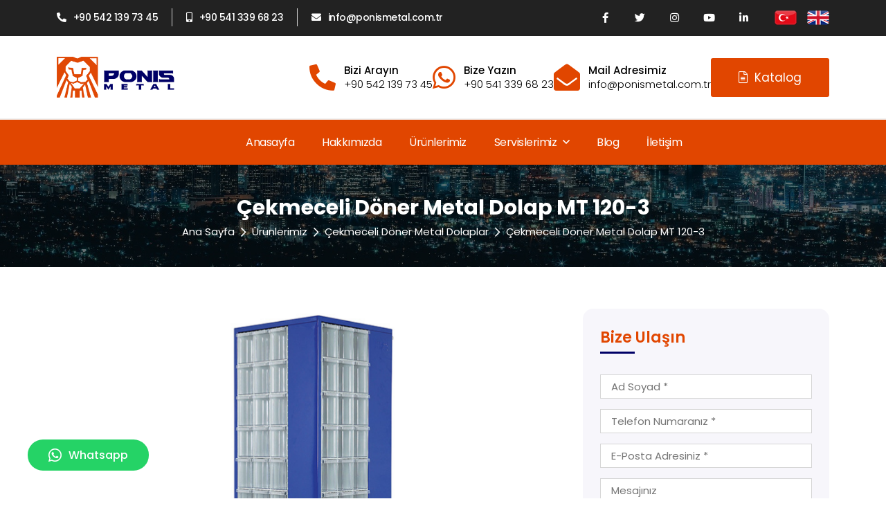

--- FILE ---
content_type: text/html; charset=UTF-8
request_url: https://www.ponismetal.com.tr/cekmeceli-doner-metal-dolap-mt-120-3
body_size: 4959
content:
<!DOCTYPE html>
<html lang="tr">
<head>
    <meta charset="utf-8">
    <title>Çekmeceli Döner Metal Dolap MT 120-3</title>
    <meta http-equiv="X-UA-Compatible" content="IE=edge,chrome=1">
    <meta name="viewport" content="width=device-width, initial-scale=1">
    <meta name="content-language" content="tr"/>
    <link rel="icon" href="https://www.ponismetal.com.tr/yuklemeler/imaj/ponis-metal.png" type="image/png">
    
    
    
                        <link rel="canonical" href="https://www.ponismetal.com.tr/cekmeceli-doner-metal-dolap-mt-120-3" />
            
    
    
    
    <link rel="preconnect" href="https://fonts.googleapis.com">
<link rel="preconnect" href="https://fonts.gstatic.com" crossorigin>
<link href="https://fonts.googleapis.com/css2?family=Poppins:wght@300;400;500;600;700&display=swap" rel="stylesheet">
<link rel="stylesheet" href="https://www.ponismetal.com.tr/front/css/swiper-bundle.min.css"/>
<link rel="stylesheet" href="https://www.ponismetal.com.tr/front/css/main.css?v=22">
<link rel="stylesheet" href="https://www.ponismetal.com.tr/front/cms/cms.css">
    <!-- Facebook Pixel Code -->
<script>
!function(f,b,e,v,n,t,s)
{if(f.fbq)return;n=f.fbq=function(){n.callMethod?
n.callMethod.apply(n,arguments):n.queue.push(arguments)};
if(!f._fbq)f._fbq=n;n.push=n;n.loaded=!0;n.version='2.0';
n.queue=[];t=b.createElement(e);t.async=!0;
t.src=v;s=b.getElementsByTagName(e)[0];
s.parentNode.insertBefore(t,s)}(window,document,'script',
'https://connect.facebook.net/en_US/fbevents.js');
 fbq('init', '1372530556772975'); 
fbq('track', 'PageView');
</script>
<noscript>
 <img height="1" width="1" 
src="https://www.facebook.com/tr?id=1372530556772975&ev=PageView
&noscript=1"/>
</noscript>
<!-- End Facebook Pixel Code -->
    <!-- Google Tag Manager -->
<script>(function(w,d,s,l,i){w[l]=w[l]||[];w[l].push({'gtm.start':
new Date().getTime(),event:'gtm.js'});var f=d.getElementsByTagName(s)[0],
j=d.createElement(s),dl=l!='dataLayer'?'&l='+l:'';j.async=true;j.src=
'https://www.googletagmanager.com/gtm.js?id='+i+dl;f.parentNode.insertBefore(j,f);
})(window,document,'script','dataLayer','GTM-52HFJZL');</script>
<!-- End Google Tag Manager -->
    
    
    
    
    <style>
        :root {
            --color1:#e14600;
            --color2:#000066;
            --general-color:#222222;
            --general-color-2:#F7F7F7;
        }
    </style>


</head>
<body>
<!-- Google Tag Manager (noscript) -->
<noscript><iframe src="https://www.googletagmanager.com/ns.html?id=GTM-52HFJZL"
height="0" width="0" style="display:none;visibility:hidden"></iframe></noscript>
<!-- End Google Tag Manager (noscript) -->

<header class="header-desktop">
    <div class="header-top">
        <div class="container">
            <div class="header-top-area">
                <ul class="left-infos">
                                            <li>
                            <a href="tel:+905421397345">
                                <i class="fas fa-phone-alt"></i> +90 542 139 73 45
                            </a>
                        </li>
                    
                                            <li>
                            <a href="tel:+905413396823">
                                <i class="fas fa-mobile-alt"></i> +90 541 339 68 23
                            </a>
                        </li>
                    
                                            <li>
                            <a href="mailto:info@ponismetal.com.tr">
                                <i class="fas fa-envelope"></i> info@ponismetal.com.tr
                            </a>
                        </li>
                                    </ul>
                <div class="right-area">
                    <ul class="social-media">
                        <li>
		<a target="_blank" title="Facebook" href="https://www.facebook.com/ponisMetal">
			<i class="fab fa-facebook-f"></i>
		</a>
	</li>
	<li>
		<a target="_blank" title="Twitter" href="#">
			<i class="fab fa-twitter"></i>
		</a>
	</li>
	<li>
		<a target="_blank" title="Instagram" href="https://www.instagram.com/ponismetal">
			<i class="fab fa-instagram"></i>
		</a>
	</li>
	<li>
		<a target="_blank" title="Youtube" href="#">
			<i class="fab fa-youtube"></i>
		</a>
	</li>
	<li>
		<a target="_blank" title="LinkedIn" href="#">
			<i class="fab fa-linkedin-in"></i>
		</a>
	</li>
                    </ul>
                                            <ul class="lang-menu">
                            <li>
                                <a title="" href="https://www.ponismetal.com.tr">
                                    <img src="https://www.ponismetal.com.tr/front/images/turkey.png" alt="">
                                </a>
                            </li>
                            <li>
                                <a title="" href="https://www.ponismetal.com" target="_blank">
                                    <img src="https://www.ponismetal.com.tr/front/images/england.png" alt="">
                                </a>
                            </li>
                        </ul>
                    
                </div>
            </div>
        </div>
    </div>
</header>

<nav class="nav-area">
    <div class="container">
        <div class="nav-container-area">
            <a title="Lazer Kesim, Punch Kesim, Paslanmaz Kaynak | Ponis Metal" href="https://www.ponismetal.com.tr" class="logo">
                <img src="https://www.ponismetal.com.tr/yuklemeler/imaj/pm.png" alt="Lazer Kesim, Punch Kesim, Paslanmaz Kaynak | Ponis Metal">
            </a>
            <div class="nav-area-content">
                    
                <a href="tel:+905421397345" class="header-card" target="_blank" rel="nofollow noreferef">
                    <i class="fa fa-phone-alt"></i>
                    <div>
                        <div class="title">
                            Bizi Arayın
                        </div>
                        <span>+90 542 139 73 45</span>
                    </div>
                </a>
                                    
                <a href="https://wa.me/905413396823" class="header-card" target="_blank" rel="nofollow noreferef">
                    <i class="fab fa-whatsapp"></i>
                    <div>
                        <div class="title">
                            Bize Yazın
                        </div>
                        <span>+90 541 339 68 23</span>
                    </div>
                </a>
                                    
                <a href="mailto:info@ponismetal.com.tr" class="header-card" target="_blank" rel="nofollow noreferef">
                    <i class="fa fa-envelope-open"></i>
                    <div>
                        <div class="title">
                            Mail Adresimiz
                        </div>
                        <span>info@ponismetal.com.tr</span>
                    </div>
                </a>
                                
                				
					<a href="https://www.ponismetal.com.tr/yuklemeler/imaj/ponis-metal-2024-katalog_1.pdf" class="btn btn-style" target="_blank">
						<i class="fal fa-file-alt"></i>
						Katalog
					</a>
				
				            </div>
        </div>
    </div>
</nav>

<nav class="site-internal-menu">
    <ul class="header-menu">
                                    <li class="">
		<a href="/">
			 
			Anasayfa
					</a>
			</li>
                            <li class="">
		<a href="https://www.ponismetal.com.tr/hakkimizda">
			 
			Hakkımızda
					</a>
			</li>
                            <li class="">
		<a href="https://www.ponismetal.com.tr/urunlerimiz">
			 
			Ürünlerimiz
					</a>
			</li>
                            <li class="">
		<a href="https://www.ponismetal.com.tr/servislerimiz">
			 
			Servislerimiz
							<i class="far fa-angle-down"></i>
					</a>
					<ul>
									<li class="">
		<a href="https://www.ponismetal.com.tr/lazer-kesim">
			 
			Lazer Kesim
					</a>
			</li>
									<li class="">
		<a href="https://www.ponismetal.com.tr/punch-kesim">
			 
			Punch Kesim
					</a>
			</li>
									<li class="">
		<a href="https://www.ponismetal.com.tr/abkant-bukum">
			 
			Abkant Büküm
					</a>
			</li>
									<li class="">
		<a href="https://www.ponismetal.com.tr/kaynakli-imalat">
			 
			Kaynaklı İmalat
					</a>
			</li>
									<li class="">
		<a href="https://www.ponismetal.com.tr/paslanmaz-kaynak">
			 
			Paslanmaz Kaynak
					</a>
			</li>
									<li class="">
		<a href="https://www.ponismetal.com.tr/elektrostatik-toz-boya">
			 
			Elektrostatik Toz Boya
					</a>
			</li>
									<li class="">
		<a href="https://www.ponismetal.com.tr/lazer-kesim-duvar-panelleri">
			 
			Lazer Kesim Duvar Panelleri
					</a>
			</li>
									<li class="">
		<a href="https://www.ponismetal.com.tr/lazer-kesim-metal-tablo">
			 
			Lazer Kesim Metal Tablo
					</a>
			</li>
							</ul>
			</li>
                            <li class="">
		<a href="https://www.ponismetal.com.tr/blog">
			 
			Blog
					</a>
			</li>
                            <li class="">
		<a href="https://www.ponismetal.com.tr/iletisim">
			 
			İletişim
					</a>
			</li>
                        </ul>
</nav>

<header class="mobile-header">
    <div class="container">
        <div class="header-wrapper">
            <a href="https://www.ponismetal.com.tr" class="logo">
                <img src="https://www.ponismetal.com.tr/yuklemeler/imaj/pm.png" alt="Lazer Kesim, Punch Kesim, Paslanmaz Kaynak | Ponis Metal">
            </a>
            <button type="button" data-bs-toggle="modal" data-bs-target="#mobileMenuModal">
                MENÜ
                <div class="spans">
                    <span></span>
                    <span></span>
                    <span></span>
                </div>
            </button>
        </div>
    </div>
</header>

<div class="modal left fade" id="mobileMenuModal" tabindex="-1" aria-labelledby="mobileMenuModalLabel"
     aria-hidden="true">
    <div class="modal-dialog modal-fullscreen">
        <div class="modal-content">
            <div class="modal-header">
                <div class="modal-title" id="mobileMenuModalLabel">
                    <div class="logo">
                        <figure>
                            <img src="https://www.ponismetal.com.tr/yuklemeler/imaj/pm.png" alt="Lazer Kesim, Punch Kesim, Paslanmaz Kaynak | Ponis Metal">
                        </figure>
                    </div>
                </div>
            </div>
            <div class="modal-body">
                <div class="mobile-nav">
                    <ul>
                                                                                    <li class="">
		<a href="/">
			 
			Anasayfa
		</a>
			</li>
                                                            <li class="">
		<a href="https://www.ponismetal.com.tr/hakkimizda">
			 
			Hakkımızda
		</a>
			</li>
                                                            <li class="">
		<a href="https://www.ponismetal.com.tr/urunlerimiz">
			 
			Ürünlerimiz
		</a>
			</li>
                                                            <li class="">
		<a href="https://www.ponismetal.com.tr/servislerimiz">
			 
			Servislerimiz
		</a>
				<button><i class="fal fa-angle-down"></i></button>
			<ul>
									<li class="">
		<a href="https://www.ponismetal.com.tr/lazer-kesim">
			 
			Lazer Kesim
		</a>
			</li>
									<li class="">
		<a href="https://www.ponismetal.com.tr/punch-kesim">
			 
			Punch Kesim
		</a>
			</li>
									<li class="">
		<a href="https://www.ponismetal.com.tr/abkant-bukum">
			 
			Abkant Büküm
		</a>
			</li>
									<li class="">
		<a href="https://www.ponismetal.com.tr/kaynakli-imalat">
			 
			Kaynaklı İmalat
		</a>
			</li>
									<li class="">
		<a href="https://www.ponismetal.com.tr/paslanmaz-kaynak">
			 
			Paslanmaz Kaynak
		</a>
			</li>
									<li class="">
		<a href="https://www.ponismetal.com.tr/elektrostatik-toz-boya">
			 
			Elektrostatik Toz Boya
		</a>
			</li>
									<li class="">
		<a href="https://www.ponismetal.com.tr/lazer-kesim-duvar-panelleri">
			 
			Lazer Kesim Duvar Panelleri
		</a>
			</li>
									<li class="">
		<a href="https://www.ponismetal.com.tr/lazer-kesim-metal-tablo">
			 
			Lazer Kesim Metal Tablo
		</a>
			</li>
							</ul>
			</li>
                                                            <li class="">
		<a href="https://www.ponismetal.com.tr/blog">
			 
			Blog
		</a>
			</li>
                                                            <li class="">
		<a href="https://www.ponismetal.com.tr/iletisim">
			 
			İletişim
		</a>
			</li>
                                                                        </ul>
                </div>
            </div>
            <div class="modal-footer">
                <div class="links">
                                            <a href="tel:+905421397345" title="Sabit Telefon">
                            <i class="fas fa-phone-alt"></i>+90 542 139 73 45
                        </a>
                    
                                            <a href="tel:+905413396823" title="Cep Telefonu">
                            <i class="fas fa-mobile-alt"></i>+90 541 339 68 23
                        </a>
                                    </div>
                <ul class="social-links">
                    <li>
		<a target="_blank" title="Facebook" href="https://www.facebook.com/ponisMetal">
			<i class="fab fa-facebook-f"></i>
		</a>
	</li>
	<li>
		<a target="_blank" title="Twitter" href="#">
			<i class="fab fa-twitter"></i>
		</a>
	</li>
	<li>
		<a target="_blank" title="Instagram" href="https://www.instagram.com/ponismetal">
			<i class="fab fa-instagram"></i>
		</a>
	</li>
	<li>
		<a target="_blank" title="Youtube" href="#">
			<i class="fab fa-youtube"></i>
		</a>
	</li>
	<li>
		<a target="_blank" title="LinkedIn" href="#">
			<i class="fab fa-linkedin-in"></i>
		</a>
	</li>
                </ul>
            </div>
        </div>
    </div>
    <button type="button" class="btn-close" data-bs-dismiss="modal" aria-label="Close">
        <i class="fal fa-times"></i>
    </button>
</div>

    
    <style>
    .breadcrumb {
                    padding: 40px 0;
            }
    .breadcrumb::before {
            background: rgba(0,0,0, .6)
        }
</style>

<script type="application/ld+json">
{
	"@context": "https://schema.org",
	"@type": "BreadcrumbList",
	"itemListElement": [{
			"@type": "ListItem",
			"position": 1,
			"name": "Ana Sayfa",
			"item": "https://www.ponismetal.com.tr"
		}
								, {
				"@type": "ListItem",
				"position": 2,
				"name": "Ürünlerimiz",
				"item": "https://www.ponismetal.com.tr/urunlerimiz"
			}
						, {
				"@type": "ListItem",
				"position": 3,
				"name": "Çekmeceli Döner Metal Dolaplar",
				"item": "https://www.ponismetal.com.tr/cekmeceli-doner-metal-dolaplar"
			}
									, {
			"@type": "ListItem",
			"position": 4,
			"name": "Çekmeceli Döner Metal Dolap MT 120-3",
			"item": "https://www.ponismetal.com.tr/cekmeceli-doner-metal-dolap-mt-120-3"
		}
			]
}
</script>



<section class="breadcrumb" style="background-image:url('https://www.ponismetal.com.tr/yuklemeler/imaj/bg.jpeg');">
    <div class="container">
        <div class="breadcrumb-area">
							<h1>Çekmeceli Döner Metal Dolap MT 120-3</h1>
			            <ul>
                <li> <a href="https://www.ponismetal.com.tr">Ana Sayfa</a> </li>
															<li><a href="https://www.ponismetal.com.tr/urunlerimiz">Ürünlerimiz</a></li>
											<li><a href="https://www.ponismetal.com.tr/cekmeceli-doner-metal-dolaplar">Çekmeceli Döner Metal Dolaplar</a></li>
									                <li>Çekmeceli Döner Metal Dolap MT 120-3</li>
            </ul>
        </div>
    </div>
</section>
    <section class="detail-page">
        <div class="container">
            <div class="row">
                <div class="col-lg-8">
                    <div class="product-content">
                                                <div class="swiper-single-product swiper-container">
                            <div class="swiper-wrapper">
                                <div class="swiper-slide">
                                    <a title="Çekmeceli Döner Metal Dolap MT 120-3" href="https://www.ponismetal.com.tr/yuklemeler/urun-gorselleri/mt-120-3.png" data-lightbox="image-set-5" data-title="5">
                                        <img src="https://www.ponismetal.com.tr/yuklemeler/urun-gorselleri/mt-120-3.png">
                                    </a>
                                </div>
                                                            </div>
                        </div>
                    </div>
                        
                    <div class="product-text">
                        <div class="title">Ürün Açıklaması</div>
                        <div class="content-wrapper">
                            <div class="title">Ürün Kodu MT 120-3</div>
<div class="kod-table">
<table class="table table-bordered">
<tbody>
<tr>
<th>Stand Ölçüsü</th>
<td>En</td>
<td>Boy</td>
<td>Yük</td>
</tr>
<tr>
<th>Dış Ölçüler</th>
<td>600 mm</td>
<td>600 mm</td>
<td>1660 mm</td>
</tr>
</tbody>
</table>
</div>
<div class="table-bolme">
<table class="table table-bordered">
<tbody>
<tr>
<td>Kodu</td>
<td>En</td>
<td>Boy</td>
<td>Yük</td>
<td>Adet</td>
</tr>
<tr>
<td>SET120-3</td>
<td>112 mm</td>
<td>193 mm</td>
<td>150 mm</td>
<td>96</td>
</tr>
</tbody>
</table>
<div class="toplama">Toplam Kutu Adedi 96</div>
</div>
                        </div>
                    </div>
                                                        </div>
                <div class="col-lg-4">
                    <aside>
                        <div class="service-offer-form-area">
                            <div class="service-offer-title">Bize Ulaşın</div>
                            <form method="POST" action="https://www.ponismetal.com.tr/teklif-form" class="service-offer-form">
                                <input type="hidden" name="_token" value="wASCeZ1eyKZxRl0cfH3HmhNyxuVqzDQkajUkxRhI" autocomplete="off"><input type="hidden" name="page_url" value="https://www.ponismetal.com.tr/cekmeceli-doner-metal-dolap-mt-120-3">
    <input type="text" name="my_name" value="" style="display: none;">
    <input type="text" name="timestamp" value="1769570618" style="display: none;">

                                <div class="row">
                                    <div class="col-lg-12">
                                        <input type="text" name="name" class="form-item" placeholder="Ad Soyad *" required>
                                    </div>
                                    <div class="col-lg-12">
                                        <input type="tel" name="phone" class="form-item"
                                            placeholder="Telefon Numaranız *" required>
                                    </div>
                                    <div class="col-lg-12">
                                        <input type="email" name="email" class="form-item"
                                            placeholder="E-Posta Adresiniz *" required>
                                    </div>
                                    <div class="col-lg-12">
                                        <textarea name="message" id="message" cols="6" rows="10" class="form-item" placeholder="Mesajınız"></textarea>
                                    </div>
                                    <div class="col-lg-12">
                                        <div class="form-bottom">
                                            <div class="recaptcha">
                                                <script src="https://www.google.com/recaptcha/api.js?" async defer></script>

<div data-sitekey="6LfEYdQoAAAAAKBxIl49_cHDzhjyojIrP7WmZqnU" class="g-recaptcha"></div>

                                            </div>
                                            <button type="submit" class="form-btn">Gönder</button>
                                        </div>
                                    </div>
                                </div>
                            </form>
                        </div>
                    </aside>
                </div>
            </div>
        </div>
    </section>


<section class="cta">
        <div class="container">
            <div class="cta-content">
                <div>
                                            <div class="cta-title">
                            Bizim ile iletişime geçin
                        </div>
                    
                                            <div class="cta-text">
                            Bize ihtiyaçlarınızı anlatın ve sizin için ideal çözümü tasarlayalım.
                        </div>
                                    </div>

                                    <a href="iletisim" class="btn btn-style">
                        İletişim <i class="far fa-long-arrow-right"></i>
                    </a>
                            </div>
        </div>
    </section>

<footer class="footer-component">
    <div class="container">
        <div class="row">
            <div class="col-lg-6">
                <div class="footer-logo">
                    <img src="https://www.ponismetal.com.tr/yuklemeler/imaj/ponis_1.png" alt="Ponis Metal">
                    <ul class="social-media">
                        <li>
		<a target="_blank" title="Facebook" href="https://www.facebook.com/ponisMetal">
			<i class="fab fa-facebook-f"></i>
		</a>
	</li>
	<li>
		<a target="_blank" title="Twitter" href="#">
			<i class="fab fa-twitter"></i>
		</a>
	</li>
	<li>
		<a target="_blank" title="Instagram" href="https://www.instagram.com/ponismetal">
			<i class="fab fa-instagram"></i>
		</a>
	</li>
	<li>
		<a target="_blank" title="Youtube" href="#">
			<i class="fab fa-youtube"></i>
		</a>
	</li>
	<li>
		<a target="_blank" title="LinkedIn" href="#">
			<i class="fab fa-linkedin-in"></i>
		</a>
	</li>
                    </ul>
                </div>
            </div>
            <div class="col-lg-6">
                <div class="footer-wrapper">
                    <div class="footer-menu-wrapper">
                        <div class="footer-menu-holder">
                            <div class="title">Hızlı Menü</div>
                            <ul class="footer-menu col-even">
                                                                                                            <li>
                                            <a title="Anasayfa"
                                                href="/">
                                                <i class="fal fa-chevron-right"></i> Anasayfa
                                            </a>
                                        </li>
                                                                                                                                                <li>
                                            <a title="Hakkımızda"
                                                href="https://www.ponismetal.com.tr/hakkimizda">
                                                <i class="fal fa-chevron-right"></i> Hakkımızda
                                            </a>
                                        </li>
                                                                                                                                                <li>
                                            <a title="Blog"
                                                href="https://www.ponismetal.com.tr/blog">
                                                <i class="fal fa-chevron-right"></i> Blog
                                            </a>
                                        </li>
                                                                                                                                                <li>
                                            <a title="İletişim"
                                                href="https://www.ponismetal.com.tr/iletisim">
                                                <i class="fal fa-chevron-right"></i> İletişim
                                            </a>
                                        </li>
                                                                                                                                                    </ul>
                </div>
                
                
                <ul class="footer-menu">
                    <div class="title">Ürünlerimiz</div>
                                            <li>
                            <a href="https://www.ponismetal.com.tr/pc-standi-2">
                                <i class="fal fa-chevron-right"></i>
                                PC Standı
                            </a>
                        </li>
                                            <li>
                            <a href="https://www.ponismetal.com.tr/moduler-ust-buyuk-dolap">
                                <i class="fal fa-chevron-right"></i>
                                Modüler Üst Büyük Dolap
                            </a>
                        </li>
                                            <li>
                            <a href="https://www.ponismetal.com.tr/5-cekmeceli-mandalli-takim-arabasi">
                                <i class="fal fa-chevron-right"></i>
                                5 Çekmeceli Eco Takım Arabası
                            </a>
                        </li>
                                            <li>
                            <a href="https://www.ponismetal.com.tr/150x190x70cm-4-cekmeceli-calisma-tezgahi">
                                <i class="fal fa-chevron-right"></i>
                                1,5 Metre 3 Çekmeceli Çalışma Tezgahı
                            </a>
                        </li>
                                            <li>
                            <a href="https://www.ponismetal.com.tr/5-cekmeceli-dolapli-tasima-arabasi">
                                <i class="fal fa-chevron-right"></i>
                                5 Çekmeceli Dolaplı Taşıma Arabası
                            </a>
                        </li>
                                            <li>
                            <a href="https://www.ponismetal.com.tr/moduler-ust-kucuk-dolap">
                                <i class="fal fa-chevron-right"></i>
                                Modüler Üst Küçük Dolap
                            </a>
                        </li>
                                    </ul>
            </div>
        </div>
    </div>
</div>
</div>
</footer>

<div class="footer-bottom">
<div class="container">
<div class="bottom-wrapper">
    <div class="copyright">
        © Copyright 2026, Site içindeki resimler izinsiz kopyalanamaz ve yayınlanamaz.
    </div>
    <a href="https://www.clicktopeak.com" rel="nofollow" target="_blank">Click to Peak</a>
</div>
</div>
</div>

<section class="footer-sticky">
<a href="https://www.ponismetal.com.tr/yuklemeler/imaj/ponis-metal-2024-katalog_1.pdf" title="Katalog" target="_blank" class="sticky-box">
<div class="icon">
    <i class="fal fa-file-alt"></i>
</div>
<div class="text">Katalog</div>
</a>


<a href="https://www.ponismetal.com.tr/servislerimiz" title="Servislerimiz" class="sticky-box">
<div class="icon">
    <i class="fab fa-audible"></i>
</div>
<div class="text">Hizmetlerimiz</div>
</a>
<a href="tel:+905413396823" target="_blank" title="Hemen Ara" class="sticky-box top-box">
<div class="icon">
    <i class="fas fa-phone-alt"></i>
</div>
<div class="text">Hemen Ara</div>
</a>
<a href="https://wa.me/905413396823" title="Whatsapp" class="sticky-box" target="_blank">
<div class="icon">
    <i class="fab fa-whatsapp"></i>
</div>
<div class="text">Whatsapp</div>
</a>
<a href="https://maps.app.goo.gl/6rka5KWLYYugkwji7" title="Harita" target="_blank" class="sticky-box">
<div class="icon">
    <i class="fas fa-map-marker-alt"></i>
</div>
<div class="text">Harita</div>
</a>
</section>

<a href="https://wa.me/905413396823" target="_blank" class="get-quote">
<i class="fab fa-whatsapp"></i>
Whatsapp
</a>


<script src="https://www.ponismetal.com.tr/front/js/jquery-3.6.0.min.js"></script>
<script src="https://www.ponismetal.com.tr/front/js/bootstrap.min.js"></script>
<script src="https://www.ponismetal.com.tr/front/js/lightbox.min.js"></script>
<script src="https://www.ponismetal.com.tr/front/js/lity.min.js"></script>
<script src="https://www.ponismetal.com.tr/front/js/swiper.js"></script>
<script src="https://www.ponismetal.com.tr/front/js/main.js?v=3"></script>
<script type="module" src="https://www.ponismetal.com.tr/front/cms/cms.js"></script>



</body>
</html>


--- FILE ---
content_type: text/html; charset=utf-8
request_url: https://www.google.com/recaptcha/api2/anchor?ar=1&k=6LfEYdQoAAAAAKBxIl49_cHDzhjyojIrP7WmZqnU&co=aHR0cHM6Ly93d3cucG9uaXNtZXRhbC5jb20udHI6NDQz&hl=en&v=N67nZn4AqZkNcbeMu4prBgzg&size=normal&anchor-ms=20000&execute-ms=30000&cb=vvvjvqthe3z8
body_size: 49302
content:
<!DOCTYPE HTML><html dir="ltr" lang="en"><head><meta http-equiv="Content-Type" content="text/html; charset=UTF-8">
<meta http-equiv="X-UA-Compatible" content="IE=edge">
<title>reCAPTCHA</title>
<style type="text/css">
/* cyrillic-ext */
@font-face {
  font-family: 'Roboto';
  font-style: normal;
  font-weight: 400;
  font-stretch: 100%;
  src: url(//fonts.gstatic.com/s/roboto/v48/KFO7CnqEu92Fr1ME7kSn66aGLdTylUAMa3GUBHMdazTgWw.woff2) format('woff2');
  unicode-range: U+0460-052F, U+1C80-1C8A, U+20B4, U+2DE0-2DFF, U+A640-A69F, U+FE2E-FE2F;
}
/* cyrillic */
@font-face {
  font-family: 'Roboto';
  font-style: normal;
  font-weight: 400;
  font-stretch: 100%;
  src: url(//fonts.gstatic.com/s/roboto/v48/KFO7CnqEu92Fr1ME7kSn66aGLdTylUAMa3iUBHMdazTgWw.woff2) format('woff2');
  unicode-range: U+0301, U+0400-045F, U+0490-0491, U+04B0-04B1, U+2116;
}
/* greek-ext */
@font-face {
  font-family: 'Roboto';
  font-style: normal;
  font-weight: 400;
  font-stretch: 100%;
  src: url(//fonts.gstatic.com/s/roboto/v48/KFO7CnqEu92Fr1ME7kSn66aGLdTylUAMa3CUBHMdazTgWw.woff2) format('woff2');
  unicode-range: U+1F00-1FFF;
}
/* greek */
@font-face {
  font-family: 'Roboto';
  font-style: normal;
  font-weight: 400;
  font-stretch: 100%;
  src: url(//fonts.gstatic.com/s/roboto/v48/KFO7CnqEu92Fr1ME7kSn66aGLdTylUAMa3-UBHMdazTgWw.woff2) format('woff2');
  unicode-range: U+0370-0377, U+037A-037F, U+0384-038A, U+038C, U+038E-03A1, U+03A3-03FF;
}
/* math */
@font-face {
  font-family: 'Roboto';
  font-style: normal;
  font-weight: 400;
  font-stretch: 100%;
  src: url(//fonts.gstatic.com/s/roboto/v48/KFO7CnqEu92Fr1ME7kSn66aGLdTylUAMawCUBHMdazTgWw.woff2) format('woff2');
  unicode-range: U+0302-0303, U+0305, U+0307-0308, U+0310, U+0312, U+0315, U+031A, U+0326-0327, U+032C, U+032F-0330, U+0332-0333, U+0338, U+033A, U+0346, U+034D, U+0391-03A1, U+03A3-03A9, U+03B1-03C9, U+03D1, U+03D5-03D6, U+03F0-03F1, U+03F4-03F5, U+2016-2017, U+2034-2038, U+203C, U+2040, U+2043, U+2047, U+2050, U+2057, U+205F, U+2070-2071, U+2074-208E, U+2090-209C, U+20D0-20DC, U+20E1, U+20E5-20EF, U+2100-2112, U+2114-2115, U+2117-2121, U+2123-214F, U+2190, U+2192, U+2194-21AE, U+21B0-21E5, U+21F1-21F2, U+21F4-2211, U+2213-2214, U+2216-22FF, U+2308-230B, U+2310, U+2319, U+231C-2321, U+2336-237A, U+237C, U+2395, U+239B-23B7, U+23D0, U+23DC-23E1, U+2474-2475, U+25AF, U+25B3, U+25B7, U+25BD, U+25C1, U+25CA, U+25CC, U+25FB, U+266D-266F, U+27C0-27FF, U+2900-2AFF, U+2B0E-2B11, U+2B30-2B4C, U+2BFE, U+3030, U+FF5B, U+FF5D, U+1D400-1D7FF, U+1EE00-1EEFF;
}
/* symbols */
@font-face {
  font-family: 'Roboto';
  font-style: normal;
  font-weight: 400;
  font-stretch: 100%;
  src: url(//fonts.gstatic.com/s/roboto/v48/KFO7CnqEu92Fr1ME7kSn66aGLdTylUAMaxKUBHMdazTgWw.woff2) format('woff2');
  unicode-range: U+0001-000C, U+000E-001F, U+007F-009F, U+20DD-20E0, U+20E2-20E4, U+2150-218F, U+2190, U+2192, U+2194-2199, U+21AF, U+21E6-21F0, U+21F3, U+2218-2219, U+2299, U+22C4-22C6, U+2300-243F, U+2440-244A, U+2460-24FF, U+25A0-27BF, U+2800-28FF, U+2921-2922, U+2981, U+29BF, U+29EB, U+2B00-2BFF, U+4DC0-4DFF, U+FFF9-FFFB, U+10140-1018E, U+10190-1019C, U+101A0, U+101D0-101FD, U+102E0-102FB, U+10E60-10E7E, U+1D2C0-1D2D3, U+1D2E0-1D37F, U+1F000-1F0FF, U+1F100-1F1AD, U+1F1E6-1F1FF, U+1F30D-1F30F, U+1F315, U+1F31C, U+1F31E, U+1F320-1F32C, U+1F336, U+1F378, U+1F37D, U+1F382, U+1F393-1F39F, U+1F3A7-1F3A8, U+1F3AC-1F3AF, U+1F3C2, U+1F3C4-1F3C6, U+1F3CA-1F3CE, U+1F3D4-1F3E0, U+1F3ED, U+1F3F1-1F3F3, U+1F3F5-1F3F7, U+1F408, U+1F415, U+1F41F, U+1F426, U+1F43F, U+1F441-1F442, U+1F444, U+1F446-1F449, U+1F44C-1F44E, U+1F453, U+1F46A, U+1F47D, U+1F4A3, U+1F4B0, U+1F4B3, U+1F4B9, U+1F4BB, U+1F4BF, U+1F4C8-1F4CB, U+1F4D6, U+1F4DA, U+1F4DF, U+1F4E3-1F4E6, U+1F4EA-1F4ED, U+1F4F7, U+1F4F9-1F4FB, U+1F4FD-1F4FE, U+1F503, U+1F507-1F50B, U+1F50D, U+1F512-1F513, U+1F53E-1F54A, U+1F54F-1F5FA, U+1F610, U+1F650-1F67F, U+1F687, U+1F68D, U+1F691, U+1F694, U+1F698, U+1F6AD, U+1F6B2, U+1F6B9-1F6BA, U+1F6BC, U+1F6C6-1F6CF, U+1F6D3-1F6D7, U+1F6E0-1F6EA, U+1F6F0-1F6F3, U+1F6F7-1F6FC, U+1F700-1F7FF, U+1F800-1F80B, U+1F810-1F847, U+1F850-1F859, U+1F860-1F887, U+1F890-1F8AD, U+1F8B0-1F8BB, U+1F8C0-1F8C1, U+1F900-1F90B, U+1F93B, U+1F946, U+1F984, U+1F996, U+1F9E9, U+1FA00-1FA6F, U+1FA70-1FA7C, U+1FA80-1FA89, U+1FA8F-1FAC6, U+1FACE-1FADC, U+1FADF-1FAE9, U+1FAF0-1FAF8, U+1FB00-1FBFF;
}
/* vietnamese */
@font-face {
  font-family: 'Roboto';
  font-style: normal;
  font-weight: 400;
  font-stretch: 100%;
  src: url(//fonts.gstatic.com/s/roboto/v48/KFO7CnqEu92Fr1ME7kSn66aGLdTylUAMa3OUBHMdazTgWw.woff2) format('woff2');
  unicode-range: U+0102-0103, U+0110-0111, U+0128-0129, U+0168-0169, U+01A0-01A1, U+01AF-01B0, U+0300-0301, U+0303-0304, U+0308-0309, U+0323, U+0329, U+1EA0-1EF9, U+20AB;
}
/* latin-ext */
@font-face {
  font-family: 'Roboto';
  font-style: normal;
  font-weight: 400;
  font-stretch: 100%;
  src: url(//fonts.gstatic.com/s/roboto/v48/KFO7CnqEu92Fr1ME7kSn66aGLdTylUAMa3KUBHMdazTgWw.woff2) format('woff2');
  unicode-range: U+0100-02BA, U+02BD-02C5, U+02C7-02CC, U+02CE-02D7, U+02DD-02FF, U+0304, U+0308, U+0329, U+1D00-1DBF, U+1E00-1E9F, U+1EF2-1EFF, U+2020, U+20A0-20AB, U+20AD-20C0, U+2113, U+2C60-2C7F, U+A720-A7FF;
}
/* latin */
@font-face {
  font-family: 'Roboto';
  font-style: normal;
  font-weight: 400;
  font-stretch: 100%;
  src: url(//fonts.gstatic.com/s/roboto/v48/KFO7CnqEu92Fr1ME7kSn66aGLdTylUAMa3yUBHMdazQ.woff2) format('woff2');
  unicode-range: U+0000-00FF, U+0131, U+0152-0153, U+02BB-02BC, U+02C6, U+02DA, U+02DC, U+0304, U+0308, U+0329, U+2000-206F, U+20AC, U+2122, U+2191, U+2193, U+2212, U+2215, U+FEFF, U+FFFD;
}
/* cyrillic-ext */
@font-face {
  font-family: 'Roboto';
  font-style: normal;
  font-weight: 500;
  font-stretch: 100%;
  src: url(//fonts.gstatic.com/s/roboto/v48/KFO7CnqEu92Fr1ME7kSn66aGLdTylUAMa3GUBHMdazTgWw.woff2) format('woff2');
  unicode-range: U+0460-052F, U+1C80-1C8A, U+20B4, U+2DE0-2DFF, U+A640-A69F, U+FE2E-FE2F;
}
/* cyrillic */
@font-face {
  font-family: 'Roboto';
  font-style: normal;
  font-weight: 500;
  font-stretch: 100%;
  src: url(//fonts.gstatic.com/s/roboto/v48/KFO7CnqEu92Fr1ME7kSn66aGLdTylUAMa3iUBHMdazTgWw.woff2) format('woff2');
  unicode-range: U+0301, U+0400-045F, U+0490-0491, U+04B0-04B1, U+2116;
}
/* greek-ext */
@font-face {
  font-family: 'Roboto';
  font-style: normal;
  font-weight: 500;
  font-stretch: 100%;
  src: url(//fonts.gstatic.com/s/roboto/v48/KFO7CnqEu92Fr1ME7kSn66aGLdTylUAMa3CUBHMdazTgWw.woff2) format('woff2');
  unicode-range: U+1F00-1FFF;
}
/* greek */
@font-face {
  font-family: 'Roboto';
  font-style: normal;
  font-weight: 500;
  font-stretch: 100%;
  src: url(//fonts.gstatic.com/s/roboto/v48/KFO7CnqEu92Fr1ME7kSn66aGLdTylUAMa3-UBHMdazTgWw.woff2) format('woff2');
  unicode-range: U+0370-0377, U+037A-037F, U+0384-038A, U+038C, U+038E-03A1, U+03A3-03FF;
}
/* math */
@font-face {
  font-family: 'Roboto';
  font-style: normal;
  font-weight: 500;
  font-stretch: 100%;
  src: url(//fonts.gstatic.com/s/roboto/v48/KFO7CnqEu92Fr1ME7kSn66aGLdTylUAMawCUBHMdazTgWw.woff2) format('woff2');
  unicode-range: U+0302-0303, U+0305, U+0307-0308, U+0310, U+0312, U+0315, U+031A, U+0326-0327, U+032C, U+032F-0330, U+0332-0333, U+0338, U+033A, U+0346, U+034D, U+0391-03A1, U+03A3-03A9, U+03B1-03C9, U+03D1, U+03D5-03D6, U+03F0-03F1, U+03F4-03F5, U+2016-2017, U+2034-2038, U+203C, U+2040, U+2043, U+2047, U+2050, U+2057, U+205F, U+2070-2071, U+2074-208E, U+2090-209C, U+20D0-20DC, U+20E1, U+20E5-20EF, U+2100-2112, U+2114-2115, U+2117-2121, U+2123-214F, U+2190, U+2192, U+2194-21AE, U+21B0-21E5, U+21F1-21F2, U+21F4-2211, U+2213-2214, U+2216-22FF, U+2308-230B, U+2310, U+2319, U+231C-2321, U+2336-237A, U+237C, U+2395, U+239B-23B7, U+23D0, U+23DC-23E1, U+2474-2475, U+25AF, U+25B3, U+25B7, U+25BD, U+25C1, U+25CA, U+25CC, U+25FB, U+266D-266F, U+27C0-27FF, U+2900-2AFF, U+2B0E-2B11, U+2B30-2B4C, U+2BFE, U+3030, U+FF5B, U+FF5D, U+1D400-1D7FF, U+1EE00-1EEFF;
}
/* symbols */
@font-face {
  font-family: 'Roboto';
  font-style: normal;
  font-weight: 500;
  font-stretch: 100%;
  src: url(//fonts.gstatic.com/s/roboto/v48/KFO7CnqEu92Fr1ME7kSn66aGLdTylUAMaxKUBHMdazTgWw.woff2) format('woff2');
  unicode-range: U+0001-000C, U+000E-001F, U+007F-009F, U+20DD-20E0, U+20E2-20E4, U+2150-218F, U+2190, U+2192, U+2194-2199, U+21AF, U+21E6-21F0, U+21F3, U+2218-2219, U+2299, U+22C4-22C6, U+2300-243F, U+2440-244A, U+2460-24FF, U+25A0-27BF, U+2800-28FF, U+2921-2922, U+2981, U+29BF, U+29EB, U+2B00-2BFF, U+4DC0-4DFF, U+FFF9-FFFB, U+10140-1018E, U+10190-1019C, U+101A0, U+101D0-101FD, U+102E0-102FB, U+10E60-10E7E, U+1D2C0-1D2D3, U+1D2E0-1D37F, U+1F000-1F0FF, U+1F100-1F1AD, U+1F1E6-1F1FF, U+1F30D-1F30F, U+1F315, U+1F31C, U+1F31E, U+1F320-1F32C, U+1F336, U+1F378, U+1F37D, U+1F382, U+1F393-1F39F, U+1F3A7-1F3A8, U+1F3AC-1F3AF, U+1F3C2, U+1F3C4-1F3C6, U+1F3CA-1F3CE, U+1F3D4-1F3E0, U+1F3ED, U+1F3F1-1F3F3, U+1F3F5-1F3F7, U+1F408, U+1F415, U+1F41F, U+1F426, U+1F43F, U+1F441-1F442, U+1F444, U+1F446-1F449, U+1F44C-1F44E, U+1F453, U+1F46A, U+1F47D, U+1F4A3, U+1F4B0, U+1F4B3, U+1F4B9, U+1F4BB, U+1F4BF, U+1F4C8-1F4CB, U+1F4D6, U+1F4DA, U+1F4DF, U+1F4E3-1F4E6, U+1F4EA-1F4ED, U+1F4F7, U+1F4F9-1F4FB, U+1F4FD-1F4FE, U+1F503, U+1F507-1F50B, U+1F50D, U+1F512-1F513, U+1F53E-1F54A, U+1F54F-1F5FA, U+1F610, U+1F650-1F67F, U+1F687, U+1F68D, U+1F691, U+1F694, U+1F698, U+1F6AD, U+1F6B2, U+1F6B9-1F6BA, U+1F6BC, U+1F6C6-1F6CF, U+1F6D3-1F6D7, U+1F6E0-1F6EA, U+1F6F0-1F6F3, U+1F6F7-1F6FC, U+1F700-1F7FF, U+1F800-1F80B, U+1F810-1F847, U+1F850-1F859, U+1F860-1F887, U+1F890-1F8AD, U+1F8B0-1F8BB, U+1F8C0-1F8C1, U+1F900-1F90B, U+1F93B, U+1F946, U+1F984, U+1F996, U+1F9E9, U+1FA00-1FA6F, U+1FA70-1FA7C, U+1FA80-1FA89, U+1FA8F-1FAC6, U+1FACE-1FADC, U+1FADF-1FAE9, U+1FAF0-1FAF8, U+1FB00-1FBFF;
}
/* vietnamese */
@font-face {
  font-family: 'Roboto';
  font-style: normal;
  font-weight: 500;
  font-stretch: 100%;
  src: url(//fonts.gstatic.com/s/roboto/v48/KFO7CnqEu92Fr1ME7kSn66aGLdTylUAMa3OUBHMdazTgWw.woff2) format('woff2');
  unicode-range: U+0102-0103, U+0110-0111, U+0128-0129, U+0168-0169, U+01A0-01A1, U+01AF-01B0, U+0300-0301, U+0303-0304, U+0308-0309, U+0323, U+0329, U+1EA0-1EF9, U+20AB;
}
/* latin-ext */
@font-face {
  font-family: 'Roboto';
  font-style: normal;
  font-weight: 500;
  font-stretch: 100%;
  src: url(//fonts.gstatic.com/s/roboto/v48/KFO7CnqEu92Fr1ME7kSn66aGLdTylUAMa3KUBHMdazTgWw.woff2) format('woff2');
  unicode-range: U+0100-02BA, U+02BD-02C5, U+02C7-02CC, U+02CE-02D7, U+02DD-02FF, U+0304, U+0308, U+0329, U+1D00-1DBF, U+1E00-1E9F, U+1EF2-1EFF, U+2020, U+20A0-20AB, U+20AD-20C0, U+2113, U+2C60-2C7F, U+A720-A7FF;
}
/* latin */
@font-face {
  font-family: 'Roboto';
  font-style: normal;
  font-weight: 500;
  font-stretch: 100%;
  src: url(//fonts.gstatic.com/s/roboto/v48/KFO7CnqEu92Fr1ME7kSn66aGLdTylUAMa3yUBHMdazQ.woff2) format('woff2');
  unicode-range: U+0000-00FF, U+0131, U+0152-0153, U+02BB-02BC, U+02C6, U+02DA, U+02DC, U+0304, U+0308, U+0329, U+2000-206F, U+20AC, U+2122, U+2191, U+2193, U+2212, U+2215, U+FEFF, U+FFFD;
}
/* cyrillic-ext */
@font-face {
  font-family: 'Roboto';
  font-style: normal;
  font-weight: 900;
  font-stretch: 100%;
  src: url(//fonts.gstatic.com/s/roboto/v48/KFO7CnqEu92Fr1ME7kSn66aGLdTylUAMa3GUBHMdazTgWw.woff2) format('woff2');
  unicode-range: U+0460-052F, U+1C80-1C8A, U+20B4, U+2DE0-2DFF, U+A640-A69F, U+FE2E-FE2F;
}
/* cyrillic */
@font-face {
  font-family: 'Roboto';
  font-style: normal;
  font-weight: 900;
  font-stretch: 100%;
  src: url(//fonts.gstatic.com/s/roboto/v48/KFO7CnqEu92Fr1ME7kSn66aGLdTylUAMa3iUBHMdazTgWw.woff2) format('woff2');
  unicode-range: U+0301, U+0400-045F, U+0490-0491, U+04B0-04B1, U+2116;
}
/* greek-ext */
@font-face {
  font-family: 'Roboto';
  font-style: normal;
  font-weight: 900;
  font-stretch: 100%;
  src: url(//fonts.gstatic.com/s/roboto/v48/KFO7CnqEu92Fr1ME7kSn66aGLdTylUAMa3CUBHMdazTgWw.woff2) format('woff2');
  unicode-range: U+1F00-1FFF;
}
/* greek */
@font-face {
  font-family: 'Roboto';
  font-style: normal;
  font-weight: 900;
  font-stretch: 100%;
  src: url(//fonts.gstatic.com/s/roboto/v48/KFO7CnqEu92Fr1ME7kSn66aGLdTylUAMa3-UBHMdazTgWw.woff2) format('woff2');
  unicode-range: U+0370-0377, U+037A-037F, U+0384-038A, U+038C, U+038E-03A1, U+03A3-03FF;
}
/* math */
@font-face {
  font-family: 'Roboto';
  font-style: normal;
  font-weight: 900;
  font-stretch: 100%;
  src: url(//fonts.gstatic.com/s/roboto/v48/KFO7CnqEu92Fr1ME7kSn66aGLdTylUAMawCUBHMdazTgWw.woff2) format('woff2');
  unicode-range: U+0302-0303, U+0305, U+0307-0308, U+0310, U+0312, U+0315, U+031A, U+0326-0327, U+032C, U+032F-0330, U+0332-0333, U+0338, U+033A, U+0346, U+034D, U+0391-03A1, U+03A3-03A9, U+03B1-03C9, U+03D1, U+03D5-03D6, U+03F0-03F1, U+03F4-03F5, U+2016-2017, U+2034-2038, U+203C, U+2040, U+2043, U+2047, U+2050, U+2057, U+205F, U+2070-2071, U+2074-208E, U+2090-209C, U+20D0-20DC, U+20E1, U+20E5-20EF, U+2100-2112, U+2114-2115, U+2117-2121, U+2123-214F, U+2190, U+2192, U+2194-21AE, U+21B0-21E5, U+21F1-21F2, U+21F4-2211, U+2213-2214, U+2216-22FF, U+2308-230B, U+2310, U+2319, U+231C-2321, U+2336-237A, U+237C, U+2395, U+239B-23B7, U+23D0, U+23DC-23E1, U+2474-2475, U+25AF, U+25B3, U+25B7, U+25BD, U+25C1, U+25CA, U+25CC, U+25FB, U+266D-266F, U+27C0-27FF, U+2900-2AFF, U+2B0E-2B11, U+2B30-2B4C, U+2BFE, U+3030, U+FF5B, U+FF5D, U+1D400-1D7FF, U+1EE00-1EEFF;
}
/* symbols */
@font-face {
  font-family: 'Roboto';
  font-style: normal;
  font-weight: 900;
  font-stretch: 100%;
  src: url(//fonts.gstatic.com/s/roboto/v48/KFO7CnqEu92Fr1ME7kSn66aGLdTylUAMaxKUBHMdazTgWw.woff2) format('woff2');
  unicode-range: U+0001-000C, U+000E-001F, U+007F-009F, U+20DD-20E0, U+20E2-20E4, U+2150-218F, U+2190, U+2192, U+2194-2199, U+21AF, U+21E6-21F0, U+21F3, U+2218-2219, U+2299, U+22C4-22C6, U+2300-243F, U+2440-244A, U+2460-24FF, U+25A0-27BF, U+2800-28FF, U+2921-2922, U+2981, U+29BF, U+29EB, U+2B00-2BFF, U+4DC0-4DFF, U+FFF9-FFFB, U+10140-1018E, U+10190-1019C, U+101A0, U+101D0-101FD, U+102E0-102FB, U+10E60-10E7E, U+1D2C0-1D2D3, U+1D2E0-1D37F, U+1F000-1F0FF, U+1F100-1F1AD, U+1F1E6-1F1FF, U+1F30D-1F30F, U+1F315, U+1F31C, U+1F31E, U+1F320-1F32C, U+1F336, U+1F378, U+1F37D, U+1F382, U+1F393-1F39F, U+1F3A7-1F3A8, U+1F3AC-1F3AF, U+1F3C2, U+1F3C4-1F3C6, U+1F3CA-1F3CE, U+1F3D4-1F3E0, U+1F3ED, U+1F3F1-1F3F3, U+1F3F5-1F3F7, U+1F408, U+1F415, U+1F41F, U+1F426, U+1F43F, U+1F441-1F442, U+1F444, U+1F446-1F449, U+1F44C-1F44E, U+1F453, U+1F46A, U+1F47D, U+1F4A3, U+1F4B0, U+1F4B3, U+1F4B9, U+1F4BB, U+1F4BF, U+1F4C8-1F4CB, U+1F4D6, U+1F4DA, U+1F4DF, U+1F4E3-1F4E6, U+1F4EA-1F4ED, U+1F4F7, U+1F4F9-1F4FB, U+1F4FD-1F4FE, U+1F503, U+1F507-1F50B, U+1F50D, U+1F512-1F513, U+1F53E-1F54A, U+1F54F-1F5FA, U+1F610, U+1F650-1F67F, U+1F687, U+1F68D, U+1F691, U+1F694, U+1F698, U+1F6AD, U+1F6B2, U+1F6B9-1F6BA, U+1F6BC, U+1F6C6-1F6CF, U+1F6D3-1F6D7, U+1F6E0-1F6EA, U+1F6F0-1F6F3, U+1F6F7-1F6FC, U+1F700-1F7FF, U+1F800-1F80B, U+1F810-1F847, U+1F850-1F859, U+1F860-1F887, U+1F890-1F8AD, U+1F8B0-1F8BB, U+1F8C0-1F8C1, U+1F900-1F90B, U+1F93B, U+1F946, U+1F984, U+1F996, U+1F9E9, U+1FA00-1FA6F, U+1FA70-1FA7C, U+1FA80-1FA89, U+1FA8F-1FAC6, U+1FACE-1FADC, U+1FADF-1FAE9, U+1FAF0-1FAF8, U+1FB00-1FBFF;
}
/* vietnamese */
@font-face {
  font-family: 'Roboto';
  font-style: normal;
  font-weight: 900;
  font-stretch: 100%;
  src: url(//fonts.gstatic.com/s/roboto/v48/KFO7CnqEu92Fr1ME7kSn66aGLdTylUAMa3OUBHMdazTgWw.woff2) format('woff2');
  unicode-range: U+0102-0103, U+0110-0111, U+0128-0129, U+0168-0169, U+01A0-01A1, U+01AF-01B0, U+0300-0301, U+0303-0304, U+0308-0309, U+0323, U+0329, U+1EA0-1EF9, U+20AB;
}
/* latin-ext */
@font-face {
  font-family: 'Roboto';
  font-style: normal;
  font-weight: 900;
  font-stretch: 100%;
  src: url(//fonts.gstatic.com/s/roboto/v48/KFO7CnqEu92Fr1ME7kSn66aGLdTylUAMa3KUBHMdazTgWw.woff2) format('woff2');
  unicode-range: U+0100-02BA, U+02BD-02C5, U+02C7-02CC, U+02CE-02D7, U+02DD-02FF, U+0304, U+0308, U+0329, U+1D00-1DBF, U+1E00-1E9F, U+1EF2-1EFF, U+2020, U+20A0-20AB, U+20AD-20C0, U+2113, U+2C60-2C7F, U+A720-A7FF;
}
/* latin */
@font-face {
  font-family: 'Roboto';
  font-style: normal;
  font-weight: 900;
  font-stretch: 100%;
  src: url(//fonts.gstatic.com/s/roboto/v48/KFO7CnqEu92Fr1ME7kSn66aGLdTylUAMa3yUBHMdazQ.woff2) format('woff2');
  unicode-range: U+0000-00FF, U+0131, U+0152-0153, U+02BB-02BC, U+02C6, U+02DA, U+02DC, U+0304, U+0308, U+0329, U+2000-206F, U+20AC, U+2122, U+2191, U+2193, U+2212, U+2215, U+FEFF, U+FFFD;
}

</style>
<link rel="stylesheet" type="text/css" href="https://www.gstatic.com/recaptcha/releases/N67nZn4AqZkNcbeMu4prBgzg/styles__ltr.css">
<script nonce="cjXsnU8S6upznn23ccqtaQ" type="text/javascript">window['__recaptcha_api'] = 'https://www.google.com/recaptcha/api2/';</script>
<script type="text/javascript" src="https://www.gstatic.com/recaptcha/releases/N67nZn4AqZkNcbeMu4prBgzg/recaptcha__en.js" nonce="cjXsnU8S6upznn23ccqtaQ">
      
    </script></head>
<body><div id="rc-anchor-alert" class="rc-anchor-alert"></div>
<input type="hidden" id="recaptcha-token" value="[base64]">
<script type="text/javascript" nonce="cjXsnU8S6upznn23ccqtaQ">
      recaptcha.anchor.Main.init("[\x22ainput\x22,[\x22bgdata\x22,\x22\x22,\[base64]/[base64]/[base64]/[base64]/[base64]/[base64]/KGcoTywyNTMsTy5PKSxVRyhPLEMpKTpnKE8sMjUzLEMpLE8pKSxsKSksTykpfSxieT1mdW5jdGlvbihDLE8sdSxsKXtmb3IobD0odT1SKEMpLDApO08+MDtPLS0pbD1sPDw4fFooQyk7ZyhDLHUsbCl9LFVHPWZ1bmN0aW9uKEMsTyl7Qy5pLmxlbmd0aD4xMDQ/[base64]/[base64]/[base64]/[base64]/[base64]/[base64]/[base64]\\u003d\x22,\[base64]\\u003d\x22,\x22w6A5LcOhTW8RwoXCh8KFw7pJwpFDwqfCm8KhUcO/GsONGsK5DsKVw5ksOj3DsXLDocObwpY7f8OARcKNKxLDjcKqwp46wpnCgxTDsEfCksKVw6lXw7AGZsKSwoTDnsOkEcK5YsO4wqzDjWA4w7hVXTtgwqo7wrgOwqs9dgoCwrjClgAMdsK5woddw6rDrD/CrxxiX2PDj2bCrsOLwrBUwqHCgBjDlsOHwrnCgcOYRjpWwojCk8OhX8O+w4fDhx/CiknCisKdw5jDiMKNOETDhH/ClWnDlMK8EsOmbFpIR1sJwofCnxlfw67DuMOSfcOhw4jDoldsw5xXbcK3wpkQIjxEKzLCq3fCm11jeMOjw7Z0RcOewp4gaCbCjWMxw57DusKGF8KXS8KZDMOtwobCicKbw59QwpBzc8OveHHDr1Nkw4fDoy/DojUIw5wJFMOjwo9swqXDrcO6wq5sQQYGwrTCusOeY0rCicKXT8K+w5giw5IbDcOaFcO2CMKww6wVbMO2AAjCjmMPYkQ7w5TDrV4dwqrDhcKUc8KFQsOZwrXDsMOLNW3Dm8ODOGc5w6DCmMO2PcKjM2/[base64]/CqRDDj0pWwrprwoPDpcOvw5YwwrU3GcOGFztnw73CscO+w5vDhHJFw40fw5zCpsOGw6lvZ3zCosKNWcOiw588w6bCtsKdCsK/FnV5w602Mk8zw4vDhVfDtBHCjMKtw6YTEmfDpsKLA8O4wrNTOWLDtcK8BsKTw5PCscOfQsKJOAcSQcO3OiwCwpXCi8KTHcOLw44AKMK/N1MrR05Iwq5gWcKkw7XCm3jCmCjDmUIawqrCt8ODw7DCqsO8QsKYSw8ywqQ0w4ADYcKFw7FPOCdgw6NDbWAdLsOGw6DCocOxecO0wpvDsgTDoAjCoC7CtxFQWMK4w48lwpQzw6oawqB5wp3Coy7DqlxvMw9fUjjDqcO3X8OCQ13CucKjw4Z8PQkxGMOjwpsiNWQ/woQEJcKnwqAJGgPCtWnCrcKRw7xmVcKLCMO1woLCpMKzwqMnGcKif8Oxb8KSw6kEUsOyMRkuJsK2LBzDtMOMw7VTLcOfIijDo8K1wpjDo8K3woF4ckJ4Fxg7wpHCo3MFw7QBak7DhjvDisKHIsOAw5rDuC5bbEzCqmPDhH3Dv8OXGMKAw5DDuDDClS/DoMOZZl4kZMOQJsKnZF05FRBswoLCvmdww5TCpsKdwpA8w6bCq8Kxw44JGWs2N8OFw4zDvw1pJ8O/WzwTGBgWw7U2PMKDworDngBMHlVzAcOQwpkQwognwqfCgMOdw506VMOVYcO2BSHDisOlwoVWT8KEBTlPZcObBQHDjgQ6w488FcOJAsOywrRcTCYQcsK/LiLDljNeWwLCuVXCgwg9asOkwqrCo8K/WglDwrITwqdiw75Tbz4uw7MWwojClHvDq8KHBmBtPMONPBcGwq0YV2M/Pg03UC9VPsKCT8OlRMOyXALCkDLDgk1AwoJXXBgRwrHCssKNwpfDj8KxUk7DmCNYwplzw4plUsKHVQ/[base64]/WMO2wpgkworDksOJw7TCvMKsKcKMBnt/ZcOoKDTDjjLDvMKpFcOfwqPDsMO6EVwswp3CkMKWwrE6w5/DukTDmcOXwpDDg8Osw4DDtMOVw4wWRnhfGlzDqW8CwrkmwrpeV0d0bw/[base64]/CgVTDhHtjLsKbwovCpcOxwq5iLsK8QsKOwpI5w4HDnmVeM8KVUMO4aFsNw7/DkVhhwqcTIMK0csO+PU/[base64]/DhmoUw4YuwpXDm8K/w7TDqxUMWcOAw6HDt8KfVcOtw5/DvsK2w4HCsTJzw6VvwpJBw5JwwpTCthJAw5xRBXbDp8OoPBvDvG7DscO/[base64]/CVrCpzxGwpQhVsK9w6rDmg44U3fDpUTDjUZ3wqnCkzQfR8OvFgDCgVfCkjJ/WxfDisKWw5VnTMKdH8KIwrR6wrELwoMeIkV8w7jDvMKVwqXDjUpCwpDDrG0LNgQgOsOVwpTCjT/Crikrw6rDqgQCdlo/N8K7BizCiMK0wpjCgMKcPHHDlgZCLsK7wpAjVVTCtMK/wo5IBH4xYcKrw4XDni3Ct8OrwrUSdznCq0AWw4dVwqYEJsOvMjfDnALDrMOrwpgJw4NNFR/[base64]/CncOFwrPCmzXCvMKowrHCosKOwotFKCvCkMKzd8ODeDbCi8KGwrXCiBxowrvClVw/wq7CrRkswqfDr8KzwqBcw6QCwqLDo8OSQMOJwrHDnwVEwogYwp9/w4zDt8KEw489wrVwBcOeN3/DpwDDhsK7w6Izw79Dw7gww5YPLQVaA8K/IcKGwpklbkHDtTbCg8OLUiEyAsKoHXVYw4trw5nDi8O8w4PCscO2BMKTUsOYUVbDrcOwLcKIw5DCp8OYCcOXwoTCnxzDlynDvjjDhh8bDsOrEcObaR3DnsOYfUAfwp/CsybCtzpUwonDqsOPw5B/wp7Dq8O+McKSZ8KvOMOWw6AYYC3Duml5Rl3Cp8Osd0I6I8Kzw5g0wokqZ8OEw7Zxw7RcwrZFY8OsGMKJwqB+fw49w7J1wobDqsOBS8OHej/[base64]/CgHZWw5VEw6vCgsOwwrF+QmbDhEHCoz8PwpnDjDc/wrzDi0hxwrPCuG9cw6DChwsGwoQJw7wYwokEw5JRw4JvK8KcwpTDhFTCs8OYMsKMJ8K2w6bCixtdZi8Le8Krw47CmsOWG8OVwpxAwpNCCSBuw5nChF4xwqTCmCRSwq7DhhtWw5pqw5HDhhN/w4kHw7fDocKJW1rDrS5XScO3HMKVwq7CvcOqYh4YOsKnwr3CmQHDlsOJw4/DmMOVacKqRBgyfAgZw63Cj3Ndw6HDk8K+wod9wqcQwqfCrjrCgsOPQcKOwox1d2IJCcOywrUlw63CgsOGwqZxJ8KcAsOnZGjDr8KJw6nDl1PCjsKXYsObbMOEE21IYgEzw4gNw6xyw4XCphXCiVp1OsO2cGvDtmknBsOFw6vCgxtcwq3CkEQ/XUPDgQjDsjESwrBnB8OYdANyw4sfPxdow7zCtRHDlcOhw61ULcOAI8OcFMOgw6A9BcKcw7fDn8O6c8Kuw5bCh8OXN3bDnsKgw5YkH0TCkjbDvQ0tIMO/QH9vw4PCtEzClMO+CUXDnV9fw6FDwq/DvMKhwo/[base64]/DonPDvMOgDiHDhBxECXZ9w73DiH3ChB/DhjQSfGDDoDDCkRhJaG4uw6vDqMO4Z0DDghxyFRx1LMOJwoXDln4/w7YCw7MRw78kwoHCrsKNaSLDmcKDw4tuwpzDrWgrw45VBnAuUW7CimDCoB4Qw7wvRsOZKScHw6fCucO4wp3Dgh5cIcOzw7IQV2caw7vDpsOvwrjCmcOww7zCg8Kiw4TDq8KCDWVFwofDii5/JCPDmsOiOMOaw4jDkcO/w4VIw6vCjcKrwrHCp8K8GXjCqTltw7fCi0LCsU/DtsOOw74yZcKLTMKRAAvCmxUzw7DClMOEwpBTw6bDnsOPwofCrVcuEcOfw6DDjMKdw7tadsOMdljCjsOHDSzDisKJc8KwA1llQnpew5YnXmlZQsOPS8Kdw5zCpMKnw7YFVcKVZcKyPWxKbsKuwoPDrVfDs2DCsV/[base64]/Cg8Oow6fCtFFxwpDDuAJTw6bCol1Yw5MgWsKvwotvGsKfwqhoXXUJwpvDl2RrD2YvesOPw6FBUxEJMsKZfGjDncKlVFrClsKLEMOrNlzDicKiwqZ7F8K3w49owqLDhG54w4bCn0DDik3Cu8K/w5rChgJ4CcOQw64Fcz3Cq8K3EC4Vwp0RD8O/UWBSYsO5w55tfMKEwpzDs13CrMO9wqcmw74lOsOOw6l/UDczAEIbw60cOSfDlH1Bw7DDhcKNcEwraMK/[base64]/DuMOUOSnCgMKlwqpwawcMw6ZYJ8Kkw7zCrcO0XEEuwplSYMKmwqwuDCZnwqU7TxXCscKFeVLChWUMdsKIw6jCrMOdwp7CusOxw4law6/Do8KOw4pCw5/Dt8OHwrrCm8OOSw8cw4bCk8O3w4zDrSYPFixCw7bDicO0NHDDkn/DksOsdX/[base64]/CgcKawoULAcKDQBTCnW/[base64]/CpUrDiMOHX8O6a0EuHXsxEsKkwq7Cii8sw7nCu3fCryjCgwNow6fDlMKfw7VACW9nw6zCvl7DtMKjdloWw4VIecK3w5UdwoBQwoHDnGDDjmxgwoY1wqEVwpbDicOQwpDClMKZw7YvasK8w7LCqzPDncKVWULCiHXCu8O+QTDCuMKPX1LCgsOdwpAHCgM/w6vDtTMQT8O0CsO5w5jCo2DCn8KkV8Kxw43DmhAkHyPCkljDg8KFw6kBw7vChsOxw6HDqD7DmcOfw6nDrEx0wrrCshvClsKRHAgWJCnDksOUJDzDs8KDwpsXw4jCjBlUw5R2w4LClQ/CuMOdwrvCh8OjJcOmB8OHAcOaAcK7w4QJScOtw53ChW5iWsO3P8Kef8OWNMOOXAbCpcK7w6N+XwPDkn7Dm8OQw5XDizgXwrtWwofDnz3CgnhBw6TCuMK7w5zDpW56w5hqEsKwEcOMwoNrTsKOHB8Fw4nCrz/DkMKYwqcbNcKqBQ4jw4wGwrsUQRrDhDcSw7Q0w45vw73Cr3fCnl1tw7vDrDsIJnXCoXVjwrbCrBPDoHDDmsKyG1tcw5TDnhnDiBrCvMKaw5nCqsKww4xBwqFvCjrDgkNtw4HCo8KrEcKAwoTCtsKcwpQJLMOtGMKfwohKw7MlVxEuQRbDs8OZw5fDvx/CrmXDq0zDj28sVXMxQTrCmMK8RUw8w6vCisKqwpJNJMOPwoJ5Tm7CjFcsw7/CssOkw5LDhFUtTRHDk3NewpEjM8OEwrnCqwnDk8OPw6cjw6chw61vwo8YwovDoMKgw6LCnsOBdMK5w45Pw4nCo3oscsObIsOXw6TDpsKNwrvDhMKtRMKpw6/[base64]/Du8OCVBFPw4wsw4LCrWE5ShPCgBXCtsOIw7XCujJlfsKFF8O/w5vDhlfClHTCn8KAGFo+w7U4NW7DtMOOU8ODw7LDrk7Co8KHw60lZH5nw4LCiMOJwrckw7nDkmXDiDLDikMqw4vDlsKOw4zDr8KXw4vCpQguw4kpQMK2LHfCmRLDoFYjwqIVIT8+PMKxwrFrGlUSSyPCsR/CqMK1IsOYRjnCrxYfw7pow5PCn2Njw58KZz/CicK2w7B3w53Cg8OhZFYzwq7DtsKIw5JzL8Oew5J2w5rDgMO8wpAnw4Z+wo3CisOdUSTDkRLCmcOve0t6woRONEDDrsKwC8KFw4J/w4lpwrzDi8KRw7t1wrPCucOow7PClgleQhbCj8K+wqXDqFZCw5RwwrXCtXhiwp3Ck3/DiMKYw6h1w7LDnsOOwrVRW8KfMsKmwqvDosOuw7Y3TXwkw7Rfw6XCsQHClTAWWxcKLizCk8KKV8KgwoZ+AcKXacKxZQlnTcORBQI1wrxnw5AfZsKSeMO+wqLCrSXCvQkmHcK4wqrDkxYBesKGD8OabD0Yw4HDn8OXOn7Dv8Kjw4YaA2rCmsKpwqZQfcK/NCnDhlFxw4hYwpjDk8OUf8OHwqjCuMKLw6PCpH5Sw5/Ci8KqMRjDn8OBw79TMcK7MD4aBMK0UsOtw47Dn3oyNcOudcKrw5vCvAbDncOhdMKVfyHCncKlfcKrw5w+AQMUT8OFG8Oew7nCv8OxwoJcdsKDW8Ovw4prw4zDrMKyEFLDjzklwoRPVEFTw5DDhSvCisOPfWxIwqAoL3zDr8OYwpnCg8OzworCmcKowq3DsTE/[base64]/ElLDhcKTw6dSGUohwpXCj8OCOlhYMsKnwoREw5VCIR9Tb8OPwrAnPkFiHBwJwrwBA8OBw6FKwoAxw5nCtcOcw4F7GcKvTW/CrcO3w73CtcKvw51EE8OUc8OQw4DDgRhVHMKGw5rCpcKHwr8owpfDnC0yRcKjOWVWDsOLw6A+BMOsesO2BnzClWpaNcKYCSXDhsOeUDfCrsKZw5jDnMKGPsODwonDhWrCnsOMw7fDrhjDiAjCtsOyF8K/w6UJSTNywrcJAT08w4zDm8Kww4fDkcOCwrDDn8Kfwq13TcO6w5nCr8OTw7Z7Z3zDgzwcVkU3w6cUw4Vhwo3Cu1LDnUtBFBLDp8OsS0vCoiHDqcO0PgLClcKkw4fCjMKKA0VbDHJ8IMK+w5AqNwXCilZAw4rDiGt9w6UMwpzDgcOUIcKkw4/DgMKNJH/CncOBLcKKwqNowoLCgcKLUUXDtXsQw6DDtEoPacO/U0tPw4rCk8OQw7jCjMKwDlrDuj0DBcOYFcKoQMOuw5ZEIxbDocOew5zDrsO6wr3Ct8Knw7ELHsKvwqXDp8OYQA/CtcKnd8O8w5ZbwrzDocK/wohGbMO5GMK2w6FSwrLCu8K2V2LDl8KVw4PDiX4pwrIZcsKUwrtgXHDDosKtFlkaw6/Cn0I9wrfDuVTCtRDDgh7CrAVCwqfDg8Kswq7CtMO6woMlR8OGSsO4Y8K8TGTCgMK3JyRMwpbDvWdiwqgzfj8cEmcmw57CpMOvwpbDu8K7wq57w4c7ZjwtwqQicTfCmcOcwo/DmMKAw6DCrzfDmkpzw7zCvsORAcO4ZADDpnTCmmTCjcKCbwUicW3CvnvDr8KWwpR0Til1w7jDsCUUcWrCtHHDgSwwXD7DgMKGa8OtDDZtwo51O8Kfw5cWXlseWsKww77ChcKODCANw7zCpcKVYlZPRsO2KsOycCPDjVAtwoXDjMKkwpQefxvDjMKtecOUJnrDlQ/[base64]/DkMOWRMOudT4TwrouOMOrUMKsw5LCnyZNwp1xOT1AwqnDi8K6KMK9wr4/w5rDj8OdwoPCiwFybsKsXsORAAXDhnHDqMOVw6TDgcK5wqrDmsOAPGhOwpZITTZMesOhXATDh8O9EcKMbMKAw7LCjEDDmgocwrBmw6AGwoTCqmFkCcKIw7TDqlVZw55WH8Kzw6jDvsO/w61OSsK4IBlXwqXDvsK8fMKvacObFsKswpsGw7vDlWc/[base64]/VgPDqMKxw7LCt8OfwqXDg8OGwrjClTjCjMOKMgDCp2YxMEhhwovDi8OcPMKqLcKDDTzDgcKiw5EvRsKAA3lZCsOrC8K6EwjCm3/CncOmwrXDqMKuVcOaw53DosK/w4HDmVcSw78Jw7oMFywxcCYYwqHDhkDCkyHDmVfDqhnDl0vDijHDi8O8w5QuBWjCpTc+I8O7wpwAwr3DtMK3w6Akw6UJP8OFAsKXwqdpG8ODwrHDpsKOw4VZw7NMw60EwqRHOsOhwrxLTD3Cg1duw5HCsVrDmcOCwqEtSwTChDYdwq1Kwp1MHcOHXcK/wp8Pw4QNw4Jywo4RIkzDpHXCjhvDuwZ0w5/[base64]/b8Kwd0fDmMKHbClLLyw5w5A6w6vDk8O/w5kaw4DDjAYxw4XCvsObw5TDisOcwqfDhsKpP8KCN8KTSWIma8OfO8K4CcKhw7ofwrF8TXwlWsKyw60ZL8ODw5vDucOuw5sCGTXCvMKVDcOjwr3DqDnDmjAtw4s6wqMywpk+LsOvGcKyw7JkYErDgUzCjyTCtsOfUzVASCIdw6/CskhkLsKLwrNbwrw7wqzDk0PDtcO1LMKBZ8K2BMODwocBw5kHUkdAKkkkwo5LwqMxw5MRUjPDt8K3b8OLw55xwovCt8KfwrDCslhMw7/Dn8O5e8O3wpfCmcKRVinCjULDnsKYwpPDiMKKS8OXFwjCn8KDwr7CgV/CucO9IxvCj8KzdUsSw5kqw4/DoyrDtizDssKtw5VaKVrDtk3DkcKCZsOAecOAY8O5RgXDqX1IwpxzbcOsPRJnWjJAwpbCvsKhFk3Dp8Oaw73DmMOGUAQeZQTDisOUasOnSxkoDGx6wrnCo0IqwrDDpMOHHVY1w4/ChsKuwqNww6Idw6LCrn9Ew4krLS1mw4zDucK6woXCtUDDthBbLMOlJsO+wpfDq8Ouw7glJnp8OB4dUsKcQsKCKMOJAVvClsKDQsK2M8KtwofDvQPClCIUel8Yw5vDt8OvMzHCjMOmDBHCrMKxb1vDgy7DvS3DrETCksKbw4EHw57Cggd/YGzClMObZ8KhwqlGWULCiMKJEx0Ywo0CKjgEOGwcw7PDocOJwqZ8wozCm8OsE8OjD8KlJA/CgMKrLsOtKMO9w7ZcYiHDr8OLOcOILsKcwqhSPhFJwq/DvHsGOcO2w7/[base64]/DgsK4w503wp/Dk8K9N8KwJ8KecgNywoVRaQrCisKBDmpHw7zCnsKtQcOuLjTCknHChR8XScKObMOkVMOuJcO+cMOoOcKBw57CgkrDqHTCiMKmaBnCukXCtcOpT8OhwqfCjcODw7Ntw5rCm08wRUjCiMKZw7rDpRfDlcOvwrMXOcK9FcOxRcObw6NXw7nClXPDjEPCsX/DoQ3DgTHDoMOSw7FWw6rCjMKfwqFVw6kUwocXwohWwqXDlsKULxLDjmjDgBPCicOHJ8ODU8K7IsO+RcOgWsKKGA5ZaC/ChsO+CMKBwrFVKBsvH8ONwqVDJMK0PMOZFcKLwpLDicOwwpkpbcORDQrClSTDtG3ChGDChGNbwpUQaSkOdMKKwpjDp2XDuhUJw6/CiGfDpMOKV8OGwrd7wq/DmcKYwow/wo/CuMKbwoN1w7hpwqTDlsOzwoXCvyzDnTLCr8KgdxzCuMOZCsOiwoHCklfDqcKsw5RVWcKOw4Q7K8OnWsKLwokmLcKhw4vDs8OfRirCkEzDolQQwrIKT1VxdhHDs3rDoMOuFRoSw780wpJdw43DicKCwossKsKOw5NNwpoKw6rCpC/Doi7DrsKcw7bCrGLCkMOVw43DuAfCqMKwUMOjKF3CgzDChwTDosOECgdDwp3Du8Kpw4paeFBIwqfDsGnDu8KmdSHCscOpw67Co8K5wpDCgMK/wpc7wqXCu2XCmyPCrQHDtsKxazbDqsKNLMOIYsOGS0lHw5TCv3nDvjRSw5vDk8OCw4ZKL8O6fHNfE8Ovw74SwrLDhcOnAMKNVyxXwpnCpEvDnFwYKhnDosKbwqM6w6QPwrrCpC/DqsK7bcOdw716csOyX8Kaw5jDpzJgKsKCEGDDuxDCtikSXsOEw5DDnll8eMKywqlsAsO8RkvCtcKAFsO0EsO4JXvCpsODCsK/RkM+O3LDgMKtfMKDwq0nUGBSw4Zea8Krw4fCtsOzNsObw7V/T3/[base64]/DgiQKwqTDisKWw5jDnsKmwooLwppxA0xLA8O2w7HDuDbCk3dCcyfDvsO2XMOXwqnClcKAw6jCocKLw6bCuRZ/wqtuGMK7ZMOdw4TCikI2wrkvYsK5LsOZw6vDpsKJwoUZIMOUwokFK8KISCViw7jCo8OfwofDtTQZQgg3UcKxw5/[base64]/Cg8O9EzrCh2RFEsKnwqTChMO3CcOdN8Ord17DtMKHw4nChwzCq2k+U8OnwoPCrsOJw7ZEwpsiw7nCvRLDnipiWcOVwqHCo8OVHTJMK8Krw6Zyw7fDiX/CuMO6a0cLwoklwrNpEMKLTAQ6WcOIa8Ogw5XCnRVHwrN6wofCnGIdwqd8w7rDocKqJMK/w43DtnZHwrRXHwgIw5PDpsK3w5HDnMKyXXbDmDjClcKNWV1qImPClMKXAMOBDBhqEFkETH7Co8KMG3wWFw1dwo7DnQjDjMKhw5VFw6vCn0c9wrASwr5PWXHDnMO6AsOpwpDCucKCbcK/[base64]/CgcOuwqVHwpsPwqkeQwXDoznCsD0sPsOdS0vDhsKEdsKeQHbCu8OcH8OiQGPDocOlWBvDswrCrMOhHsKuCRTDlMKEOkw6bX9ZUMOSMQk/[base64]/DiMKcRsKlVsKzwrV4wrQJQH5MGEzDj8OzwoPDoMKBWUJZJMOoBGIuw5tuE1tZGMOVZMOmJCrCgiXCjTNEwrPCvk3DrTzCq0RIw60OdjsfUsK5SsK9aAN/[base64]/CvSjDgg/[base64]/w7VKHBDDrsKkw6PCnsO8wpXCtsKNw4hxQcOCDi8Pwq/CqMOtQSnChl9zc8O1DEPDg8K7wpBNFsKjwp9Hw5/Dv8O5CEoCw4bCu8KCG0Qzw6fDlQrDln3DsMOcFsOyPicVwoHDiQvDhgPDgihKw6xVMsO4wrXDpxBBwq1Zwo0qGcKvwpsyOn7DoCTDpcKFwpFWN8OJw4lGw7BHwqdlw65Pwr8vwp7ClMKWFlHDj31iw5Mbwr/DogHDslN9w6VgwotTw4oEwp7DiyYlUMKWVcOHw63CocOzw5pjwr/DmcOdwoPDp3Euwrstwr7DnC7CoVHDgnPCgEXCp8O8w5/DnsOVYlxJwq4mwqXDm23CocKmw7rDvD9bZ3HDrMO/SF8oKMKnQS4+wofDrz/CvsKLMlbCo8O+DcOYw47CssODw5XDjMKywpfCmlNOwosSOMK0w6oWwrE/wqzCkh/DpsOyWwzCjcO3V17DgsOQc1pyLMOKUcKhwq3DucOvwrHDuR4VM3LCtcKiw7lGwqzDgknCscOhwrDDv8OZwo1rw4vDsMKEGn7DkwoFLjzDpSlAw59gPBfDkzvCusKsSwXDvsKhwqwgNix7XcOWDcK1w5DDl8Kdwo/CulMPakbCjMK6B8KBwpVxSVfCr8K/wr/DnzE/BxbDj8OhesKzwo/Cnw1Twq9ewq7ClsOoaMOYw4bCg3bCuxQtw5XDiDBjwpfDgcKxwpnCgcKeR8OHw5jCpmrCqkbCo01lw4/[base64]/CvcO/w7lkfcK7PcKGw60nwpwbwoTCkcKlwosdH1fDoMKWw4gFwpEUaMOqWMKvwozDkTU7MMOlQ8KvwqnDnsKBSiZMw7TDggTCuBrCkwh/O0wnGB/DgcOpAjsMwonCtVjChWHCvsKVwoXDkMKIWxrCujDCtxVETXPCnXzCmzXCocOmDg7DtMKxw7jDnX1xw5d1wrHClBnCi8K2QcK1w7TDscOMwpvCmDN/[base64]/LMOUwrUndEDCnMOcdCzDocOrwrLCqMKYw68OZsKeBsOVH8OJMUIWw5kLKHzDsMONw5dQw4IXO1MUwqvDsUnDpcOrwp0rw7MzT8ONK8KNwr8bw5I/wrPDthDCr8KUFixmwr7DtzPCl0vDlVTCh1TCqQrCrcOOw7ZCesOLDmVpJsOTYsKQOmlrIB3DkAjDisKKwofDrzRXw69rd2Fnw7sVwpZWwrzCrnLCkFtpw6IBX03CmcKXw6/Cs8OXGnBrRcK7HF0kwqdkQ8KVX8O/UMKewqh3w6zDlMKbw5l/wrFxAMKmwpTCul3DgCpgwr/Cq8OKP8Krwo11DU/CrC/[base64]/DvsK4w71+e24LwpfCrU7DrcKrfXspRcOSEBBCw67Cm8OTw7bDsh9iwrIAw4xwwrjDrsKOBm4fwoHDjcO+XMKAw75uOnPCk8OrDXI/[base64]/DijAAw5ZOKMKwCH3ChiRiwrc2wqzCoUHDkMOgw6lLw7cvw4IwSDTDsMOAwq5tXUpzwoXCrxDCi8OwK8OnXcK7woXCkj4lBAFBRDXDjHbDgyPDtGvCp1ZjcQFnSsKECDjCiEnCh2/DmMK/wobDtsOzCMKuwroKHsOtMcOXwrHCtWLDjTgaOsKgwpU4BHdhSHoAHMO6WWbDj8Orw4Alw7AHwrxnDHDDh2HCqcOKw47Cu3pPw5DCmH5hw5/DtzDDkgk8Hz3DiMKCw4LCssKiwqxQw5/[base64]/AsO+GAHDgsKYbDdww6PDnsKZLW1xKsK1woQKNAhgJcKHZEvDuA/Dki16BUbDpHs5w4Fzw74+KR1SZlXDjcKjwpJJacOVIC9hEcKOSkpAwqQRwrnDjnFfRjTDqwDDj8KYP8KpwqHCt0Nuf8Kfw5hTc8KbBCbDhlM/PW8AFV7Ct8KawoXDusKAw4nDhcOKXsOFW0oGw7LCmmVNw4w7QMKmfinCgsKzwrPCi8O3w6bDicOjJMK9AMOxw6PCuyfCpcKYw61wZ0pgwovDg8OEb8O1FMK/NsKKwps0OkEDYyBARkXDvQTDsFTCu8Kcw6/Cim3CgMOVecKPX8OdNDJUwpYOQ3QvwpADwqjCqMO3wpw3Z0fDo8OrwrvCjl7Ds8OnwqkSbsOYwq8zW8OgfmLDu1BCw7BiYkHCpX/CsQzDrcKuC8OdVnbDiMO4w6/CjHJQwpvCiMOiwp7DpcOgXcKvek9tGMO4wrtcDGvCi1fCgHTDi8OLMQcQwpFAVx9HecO7woPCqMO3NkjCgSJwTSYOZ0TDm1wgChTDjgzDuDRxM0HClcOgw7/[base64]/DlsKRw47Dv2AiblrDpcOVw4PDq8O5wqTDrBFCwpFuw5/DsVvCnMOcesOhwrzDu8KEQ8OITyQAI8OPw4/DsgnDi8KeG8Kiw4dRwrE5woDCusOxw5PDllTCjMKcC8OrwpDDtsKAM8KUw6obwr8lw6BKS8KZwq4yw68LKEfDsHPDkcOHDsKOw77DiGbChCRnLFzDkcOsw5nDm8Oww4rCjsOIworDrzrCtUg/wopGwpHDs8KzwqDDhsO0wpLChS/DksOHD3J8awNyw4PDlRHDjMKcXMO/AsOlw5DCtsOLBMKlw6DCi1vCnMO7TsOqMw3Dh1MEwrxIwrh5RcOEwq3Cvh4LwrtMGxJOwoPCmELDl8KVRsOPwr7DtWAEbSfDix5xc0TDgFBhw7AIasOaw6lPYMKawog7woI6PcKYIsKow6fDlsKJwowBAmzDiHnCu1YjfXIzw4Qaw5HCvMOGw4kJaMKPw5XCiF3DnC/[base64]/DmsOrwqgESnx9w6zDrMK9Z8OIfwzCmgJJwr3CnMKzw6w2JDtaw4DDjcOxdUp8wqzDncKnR8Ouw5XDkXhYVkTCvcOYUMKzw4nDijnCisO7wozDicOOWwFeacKDwogzwqrCgMKgwo/[base64]/w5jDqsOxQHkzwqJ1LMKsGDvChcK6SX3CpkAHccKRLcKwTMO2w40mw4ouw4R+w6A2OGMaLmjDsFpNwq7DocKiIR7DhSbCkcO/wppJw4PDk1TDssOaM8KfPQUROcOPV8KzHjLDr0LDiltMQ8KuwqzDksKpwqrDs1XDlcKhw57DuV/CsAFIwqAFw5c/wphHwqnDi8Knw5HDi8Opwpd8Qz0ddX/Cu8KywosKSMKpTWQHw6Fhw5/[base64]/DmMKXw5cCw7PCgRDCvcKwRsOjwr5ywocEw7QNM8O3ExLDvQptwp/Cn8O+QADDuRQcwpY3NMOBwrvDjkvCp8KhRCTDpMOnW3LCnMKyJFDCuWDDlz8/MMOQwqYrwrLDhRDCjMOow7/DkMKANsObwrlAw5zDt8OSwocFwqXCoMKjecOOwpIxXsOuXDxhw7PCtMKIwo0UHFnDikDCoyw7dwNKwpLCq8O+wrHDr8K5EcKTwobDtgo2a8KAwqc0w5/CosOrFkzCucKjw5bDmBgIw5nDmVBuw5lmF8Kdw65+WcKFYsOPD8ORLMOWw6TDpzLCm8OSfzI7PVjDu8OiTcKIEHtkYh4Cw65VwqZzK8OEw48mWR5xIMOeZ8Obw7XCoA3CvMOOwrbCvRvCpj/[base64]/DtMOkwohuaWTDrMONAg3CqMKlbxrCosKfwo5mwrfDsmDDryt3w5E2N8OIwoJOwq85EsOUIFAlTSoYcsOyWHgUdsOtwp8WUT/Dk0LCmg9FfzMaw43CmsKZUcObw51GGMOlwoYFaC7CuWPCkklowo9Dw7zCjx/CocKrw43DpADCgGDCsTNBeMOuccKgw5MlQWzDn8KuLcOdwrDCvwpqw6HDicKxOwkmwpQ7acKtwoJKw4jDinnDnFHDpy/DswQ5woJjehXDtGzDg8K5wp5obxzCnsKnMzhfw6PDpcKpw7XDiDp3aMKswqBZw5INHcOrd8OlZcOnw4EjFsORXcOxb8O2wqjCssK9exEkUDZfPCVBwrFqwpbDmcKqb8KebVbDncOIURsOA8OiWcKOw73CosOAWy5Xw4nCiyXDi0XCs8Omwr3DlxVzw6UlLR/[base64]/DvsO9w4LCl17DjxDDrcOoQMK9A1NednrCgDfDpcKMV1d8ejxwGmbDrxtudHUqw7rCiMKlAsKbBi05wr/[base64]/[base64]/[base64]/CqsOIUQ1tcQcwwoZ8IkLCtsKjZcKtw7xcwq7Dk8OCO2bCnDx+WSANOsO+w53CjH3CoMOxwp8yCno1wolEAcKKTsKvwohlYA4XacKYwqwONE5WISfDrBvDm8O3NcONw5kcw41XZsOxwoMTGMORwr4tMR/DtcKhecOgw4LDjMOCwoPDiB/DtMOQw51XI8OESsOyeB3CixbDhsODamDCk8OZIsKqBhvCkcKNFUQBw5/CjsK5HMOwBFnCgHDDnsKXwr7DuEdOZnI9w6oZwrc5wo/[base64]/CgsKawqzDj8OIJcKYZMOfw55vwpPDgMOEw5YcwrzCsMK6C3rCiU0wwonDiRHCsm/CucKTwr0ww7XDpmTCjhxZKsOgw6zCucORADDCm8OXwqYYw6fCiz/Cn8OdQcO3wrbDusKawpkzOsO2JMOww5fDkjrCpMOawo/CuELDsWwOWcOEYsKJVcKdw7E7w6vDmgYzUsOGwp/Cv1sCNcOMwpbDi8ORPMKRw63DnMOdw5Fdd3cSwroOFcK7w6bDpAd0wp/Ci0nClTLDiMKvw483ZcKuwpNmNxdZw6XDmnR9U1tMVsK3B8KAKQLCsCnDpSoGLiMmw47CkmYdJcKvJcOLZk/[base64]/CjMOrJWc5w6rCqMK6w4PDrcK2w5kBKMOKO8OAw5VOwq/Drn5fFj9RCsK4d2/CoMKIR24iw77DjMKUw5BQPkXCrTrCisOeJMOgSybCkQhZw4UvH1rDhcOXW8KjGkJgO8KCLm91wooXw4bCkMOxXArCq1p8w6HCqMOjwrwewrrDoMOkw7rDgh7Dvn5Bw7XCqsKlwqcFFjpVw7N/wpskwqbDqC9oUl7CjifCjTZ3LScwL8OtG2cPwqYwcgQjWCHDkQIUwpnDncKXw4sqGFHDqkc7w7wrw57CsSVrUcKYWzB/[base64]/NxVBw6VQwqpRwotjQ3fCo8OYThbCjCFIEMKzw6TCiz19ZTXDnTrCrcOVwqwtwqgRM2RTTcOAw4dHw5Uxw7NSJy0jYsOTwqRnwr7DksOxP8O0cAJ/eMOcYTZnf23DlMO1GcKWL8OPdMOZw6nDisOYwrcAwqFzwqHCu1RQLEtawpXCicKSwq9Aw6U2clEAw6rDnxbDmsO9ZFrCoMO1w7XCuS3ClV/DmcKvGMONQsO4HcKuwr9NwoBfFVPChMOWeMO2JyVsXsKOAMO3w6zCvcO9w5YcbD3DmsKawqx/VMOJw5/[base64]/[base64]/CjRfCoVFEG8OtNjICwr4Ew7NbwqfCgBrDlA7CncOFZnBXbsOxWkzDrXMSP1AwwoHCtsOdKBZXasKnQcKbw608w7fCocKFw5FkBQYnCUVpLcOiUcKRfMOtCzHCjELDrlzCiF9MIA05wpdcNGLCrmE3KMKHwoc4ccKww6x5wq1mw7/[base64]/Dl8OFIMKtZ2cZCV/[base64]/[base64]/UcK2CDbDkMKYwpR+c8KBMRRcC8OKw40LwqoUVcOvOMOswqp2woI/wovDq8OeWirDjMOHw7MzEyfDksOeHMO+L3/[base64]/wqrCvMO/w5HDpV/[base64]/ChMKtwpzDhMO7wqnChCvDusOMw60iwonDl8Kmw7xKCCfDhsK6MsKYPsK7dsK7HcKtTMKAdidUYBrCl37CncOuVGfCpMKpw5PClcOow7vCoDDCsT1Hw4/[base64]/Crz3CnUg2wpJce8Knwq7DuBbCi8KXLMKpciHDq8O+eVxewpzDtcKhX2HCsj0YwqvDqHkjAXVVXW5+wrR/XT1Gw5HCsABUaU3Dnk/DqMOUwqNow5zDosOCNcO+woE3wo3Cri1uwqHDnG/[base64]/McODASnDr3DCvMOzOkA5w5hOCMOywpTChGZqDHFIw4nCkRLCjMKaw5XCpDLDgsODdwbDjFUew412w4rDi2bDosOVwqDChsKybh8XK8O7DWsSw4LDpMK/[base64]/Dh8Omw7oceMOWwqzCl3zDpcOzFMKiZ8ObwrXDjUvCj8KmTsOVw5XDkjoLw61KXcOcwovDs28NwqUQwovCrkXCtyIkwoTComnDmgwqO8KoHDXCpHNfFcKoEDEWF8KYMMK8VBDDiyfDrcObYWxLw7VGwpUZH8Kiw4XCgcKvcVfCt8O7w6sEw7EFwqZSQwzCp8OTwqMZwp/Diz/CoCHCncOvJcKqYSFmGxR4w7LDsTBow4DDrsKowpTDryRnAmXChMOZIMKmwrhKW0cLY8K5LcOBIg95XljDnMO4d3xAwpZMw64pRsK9w57DmsK8DMOmwpRRU8OiwrjDvn3DsAk8MEJddMOBwqozwoFxTUpIw5/[base64]/DkQHCnMKDEBrDn8OqUwU/[base64]/DncOfHMKCdS3DiC4CTMK4NTBkw6vDjF7Dh8OcwpdsJjkdwo4tw4DCiMOSwpDDocKow6oLAsOEw4NqworDssOWPMKZwq8nZA7ChzTCnMOnwrnDvQVRwrxPecOHwr/[base64]/Dr8OXGMKrw4HChMOKw4kjRBzDj0nDsEdpw6NqDMKUwqd7LcOxw5QGaMOdPsOKwrVCw452VC/CssK3QDjDlCTCuTjCpcOpLsOGwpJKwqbDizAbPB0JwpZAwrcONcK3cmvDnBh+WTzDqsK7wqY6RcOxYMKpw4NcSsOSwq5xHVJAwpfDscOaZwDDusO6w5jDm8KqXBpIw7g5SS0sOgTDoA1PQFF0wo/[base64]/[base64]/S8KnwpwSw4PDmD3Dj8KVZQt/RcKpwocbEGYuw44ZZX0dEcK/NsOEw5rDkcONMxcxH24uKMKywp9ZwqJGLzvCjSwVw57Dj0Ihw4ggw5LCuWwaZ3vCpMOCw6R/MsOqwrbDsG7Dh8Olwp/Cv8OYQsOzwrLCtUYuw6F3B8OrwrnDtsOjRCIbw7fDtiTCkcKoAk7DmcK6wprCl8Oiwo/CnULDtsKZw4TCg2QHGVEvbgFoMMKBEGUnOiVRJAjCvhnDpmJEw43DpVBnY8Okw7QC\x22],null,[\x22conf\x22,null,\x226LfEYdQoAAAAAKBxIl49_cHDzhjyojIrP7WmZqnU\x22,0,null,null,null,1,[21,125,63,73,95,87,41,43,42,83,102,105,109,121],[7059694,791],0,null,null,null,null,0,null,0,1,700,1,null,0,\[base64]/76lBhnEnQkZnOKMAhmv8xEZ\x22,0,0,null,null,1,null,0,0,null,null,null,0],\x22https://www.ponismetal.com.tr:443\x22,null,[1,1,1],null,null,null,0,3600,[\x22https://www.google.com/intl/en/policies/privacy/\x22,\x22https://www.google.com/intl/en/policies/terms/\x22],\x22l/U8dXfY+jqn4Up5yRnR14gum1XD2aQIPeYkl/Cin84\\u003d\x22,0,0,null,1,1769574221917,0,0,[221,209,205,157,75],null,[146,217,55,210],\x22RC-I_S8x8WK-OXtuA\x22,null,null,null,null,null,\x220dAFcWeA699S0ahM5vgqAgRZtK8sOiho001m7txHZjHBmYB7Q555GwFHG_xO__UyJVvA3LGmjcSzcD2ClWSZly4pGiNSZcgPTalw\x22,1769657021878]");
    </script></body></html>

--- FILE ---
content_type: text/css
request_url: https://www.ponismetal.com.tr/front/css/main.css?v=22
body_size: 44382
content:
html {
    line-height: 1.15;
    -ms-text-size-adjust: 100%;
    -webkit-text-size-adjust: 100%; }

body { margin: 0 }

article,
aside,
footer,
header,
nav,
section {
    display: block; }

h1 {
    font-size: 2em;
    margin: 0.67em 0; }

figcaption,
figure,
main {
    display: block; }

figure {
    margin: 1em 40px; }

hr {
    -webkit-box-sizing: content-box;
    box-sizing: content-box;
    height: 0;
    overflow: visible; }

pre {
    font-family: monospace, monospace;
    font-size: 1em; }

a {
    background-color: transparent;
    -webkit-text-decoration-skip: objects; }

abbr[title] {
    border-bottom: none;
    text-decoration: underline;
    -webkit-text-decoration: underline dotted;
    text-decoration: underline dotted; }

b,
strong {
    font-weight: inherit; }

b,
strong {
    font-weight: bolder; }

code,
kbd,
samp {
    font-family: monospace, monospace;
    font-size: 1em; }

dfn {
    font-style: italic; }

mark {
    background-color: #ff0;
    color: #000; }

small {
    font-size: 80%; }

sub,
sup {
    font-size: 75%;
    line-height: 0;
    position: relative;
    vertical-align: baseline; }

sub {
    bottom: -0.25em; }

sup {
    top: -0.5em; }

audio,
video {
    display: inline-block; }

audio:not([controls]) {
    display: none;
    height: 0; }

img {
    border-style: none; }

svg:not(:root) {
    overflow: hidden; }

button,
input,
optgroup,
select,
textarea {
    font-family: sans-serif;
    font-size: 100%;
    line-height: 1.15;
    margin: 0; }

button,
input {
    overflow: visible; }

button,
select {
    text-transform: none; }

button,
html [type="button"],
[type="reset"],
[type="submit"] {
    -webkit-appearance: button; }

button::-moz-focus-inner,
[type="button"]::-moz-focus-inner,
[type="reset"]::-moz-focus-inner,
[type="submit"]::-moz-focus-inner {
    border-style: none;
    padding: 0; }

button:-moz-focusring,
[type="button"]:-moz-focusring,
[type="reset"]:-moz-focusring,
[type="submit"]:-moz-focusring {
    outline: 1px dotted ButtonText; }

fieldset {
    padding: 0.35em 0.75em 0.625em; }

legend {
    -webkit-box-sizing: border-box;
    box-sizing: border-box;
    color: inherit;
    display: table;
    max-width: 100%;
    padding: 0;
    white-space: normal; }

progress {
    display: inline-block;
    vertical-align: baseline; }

textarea {
    overflow: auto; }

[type="checkbox"],
[type="radio"] {
    -webkit-box-sizing: border-box;
    box-sizing: border-box;
    padding: 0; }

[type="number"]::-webkit-inner-spin-button,
[type="number"]::-webkit-outer-spin-button {
    height: auto; }

[type="search"] {
    -webkit-appearance: textfield;
    outline-offset: -2px; }

[type="search"]::-webkit-search-cancel-button,
[type="search"]::-webkit-search-decoration {
    -webkit-appearance: none; }

::-webkit-file-upload-button {
    -webkit-appearance: button;
    font: inherit; }

details,
menu {
    display: block; }

summary {
    display: list-item; }

canvas {
    display: inline-block; }

template {
    display: none; }

[hidden] {
    display: none; }

*, *:before, *:after {
    -webkit-box-sizing: inherit;
    box-sizing: inherit; }

html {
    -webkit-box-sizing: border-box;
    box-sizing: border-box;
    text-rendering: optimizeLegibility; }

body {
    overflow-x: hidden;
    -webkit-font-smoothing: antialiased;
    -moz-osx-font-smoothing: grayscale; }

a {
    text-decoration: none; }

img {
    vertical-align: middle; }

blockquote, dl, dd, h1, h2, h3, h4, h5, h6, figure, p, pre, fieldset, ul, ol, menu, form {
    margin: 0; }

button, fieldset, iframe {
    border: 0; }

fieldset, ul, ol, button, menu {
    padding: 0; }

ol, ul {
    list-style: none; }

textarea {
    resize: vertical; }

table {
    width: 100%;
    border-collapse: collapse;
    border-spacing: 0; }

td {
    padding: 0; }


.p0{
    padding: 20px 0px 100px 0px;
}
@media (max-width:992px){
    .p0{
        padding: 20px 0px 50px 0px;
    }
}
/*!
 * Font Awesome Pro 5.15.3 by @fontawesome - https://fontawesome.com
 * License - https://fontawesome.com/license (Commercial License)
 */
.fa, .fab, .fad, .fal, .far, .fas {
    -moz-osx-font-smoothing: grayscale;
    -webkit-font-smoothing: antialiased;
    display: inline-block;
    font-style: normal;
    font-variant: normal;
    text-rendering: auto;
    line-height: 1; }

.fa-lg {
    font-size: 1.33333em;
    line-height: .75em;
    vertical-align: -.0667em; }

.fa-xs {
    font-size: .75em; }

.fa-sm {
    font-size: .875em; }

.fa-1x {
    font-size: 1em; }

.fa-2x {
    font-size: 2em; }

.fa-3x {
    font-size: 3em; }

.fa-4x {
    font-size: 4em; }

.fa-5x {
    font-size: 5em; }

.fa-6x {
    font-size: 6em; }

.fa-7x {
    font-size: 7em; }

.fa-8x {
    font-size: 8em; }

.fa-9x {
    font-size: 9em; }

.fa-10x {
    font-size: 10em; }

.fa-fw {
    text-align: center;
    width: 1.25em; }

.fa-ul {
    list-style-type: none;
    margin-left: 2.5em;
    padding-left: 0; }

.fa-ul > li {
    position: relative; }

.fa-li {
    left: -2em;
    position: absolute;
    text-align: center;
    width: 2em;
    line-height: inherit; }

.fa-border {
    border: .08em solid #eee;
    border-radius: .1em;
    padding: .2em .25em .15em; }

.fa-pull-left {
    float: left; }

.fa-pull-right {
    float: right; }

.fa.fa-pull-left, .fab.fa-pull-left, .fal.fa-pull-left, .far.fa-pull-left, .fas.fa-pull-left {
    margin-right: .3em; }

.fa.fa-pull-right, .fab.fa-pull-right, .fal.fa-pull-right, .far.fa-pull-right, .fas.fa-pull-right {
    margin-left: .3em; }

.fa-spin {
    -webkit-animation: fa-spin 2s linear infinite;
    animation: fa-spin 2s linear infinite; }

.fa-pulse {
    -webkit-animation: fa-spin 1s steps(8) infinite;
    animation: fa-spin 1s steps(8) infinite; }

@-webkit-keyframes fa-spin {
    0% {
        -webkit-transform: rotate(0deg);
        transform: rotate(0deg); }
    to {
        -webkit-transform: rotate(1turn);
        transform: rotate(1turn); } }

@keyframes fa-spin {
    0% {
        -webkit-transform: rotate(0deg);
        transform: rotate(0deg); }
    to {
        -webkit-transform: rotate(1turn);
        transform: rotate(1turn); } }

.fa-rotate-90 {
    -ms-filter: "progid:DXImageTransform.Microsoft.BasicImage(rotation=1)";
    -webkit-transform: rotate(90deg);
    transform: rotate(90deg); }

.fa-rotate-180 {
    -ms-filter: "progid:DXImageTransform.Microsoft.BasicImage(rotation=2)";
    -webkit-transform: rotate(180deg);
    transform: rotate(180deg); }

.fa-rotate-270 {
    -ms-filter: "progid:DXImageTransform.Microsoft.BasicImage(rotation=3)";
    -webkit-transform: rotate(270deg);
    transform: rotate(270deg); }

.fa-flip-horizontal {
    -ms-filter: "progid:DXImageTransform.Microsoft.BasicImage(rotation=0, mirror=1)";
    -webkit-transform: scaleX(-1);
    transform: scaleX(-1); }

.fa-flip-vertical {
    -webkit-transform: scaleY(-1);
    transform: scaleY(-1); }

.fa-flip-both, .fa-flip-horizontal.fa-flip-vertical, .fa-flip-vertical {
    -ms-filter: "progid:DXImageTransform.Microsoft.BasicImage(rotation=2, mirror=1)"; }

.fa-flip-both, .fa-flip-horizontal.fa-flip-vertical {
    -webkit-transform: scale(-1);
    transform: scale(-1); }

:root .fa-flip-both, :root .fa-flip-horizontal, :root .fa-flip-vertical, :root .fa-rotate-90, :root .fa-rotate-180, :root .fa-rotate-270 {
    -webkit-filter: none;
    filter: none; }

.fa-stack {
    display: inline-block;
    height: 2em;
    line-height: 2em;
    position: relative;
    vertical-align: middle;
    width: 2.5em; }

.fa-stack-1x, .fa-stack-2x {
    left: 0;
    position: absolute;
    text-align: center;
    width: 100%; }

.fa-stack-1x {
    line-height: inherit; }

.fa-stack-2x {
    font-size: 2em; }

.fa-inverse {
    color: #fff; }

.fa-500px:before {
    content: "\f26e"; }

.fa-abacus:before {
    content: "\f640"; }

.fa-accessible-icon:before {
    content: "\f368"; }

.fa-accusoft:before {
    content: "\f369"; }

.fa-acorn:before {
    content: "\f6ae"; }

.fa-acquisitions-incorporated:before {
    content: "\f6af"; }

.fa-ad:before {
    content: "\f641"; }

.fa-address-book:before {
    content: "\f2b9"; }

.fa-address-card:before {
    content: "\f2bb"; }

.fa-adjust:before {
    content: "\f042"; }

.fa-adn:before {
    content: "\f170"; }

.fa-adversal:before {
    content: "\f36a"; }

.fa-affiliatetheme:before {
    content: "\f36b"; }

.fa-air-conditioner:before {
    content: "\f8f4"; }

.fa-air-freshener:before {
    content: "\f5d0"; }

.fa-airbnb:before {
    content: "\f834"; }

.fa-alarm-clock:before {
    content: "\f34e"; }

.fa-alarm-exclamation:before {
    content: "\f843"; }

.fa-alarm-plus:before {
    content: "\f844"; }

.fa-alarm-snooze:before {
    content: "\f845"; }

.fa-album:before {
    content: "\f89f"; }

.fa-album-collection:before {
    content: "\f8a0"; }

.fa-algolia:before {
    content: "\f36c"; }

.fa-alicorn:before {
    content: "\f6b0"; }

.fa-alien:before {
    content: "\f8f5"; }

.fa-alien-monster:before {
    content: "\f8f6"; }

.fa-align-center:before {
    content: "\f037"; }

.fa-align-justify:before {
    content: "\f039"; }

.fa-align-left:before {
    content: "\f036"; }

.fa-align-right:before {
    content: "\f038"; }

.fa-align-slash:before {
    content: "\f846"; }

.fa-alipay:before {
    content: "\f642"; }

.fa-allergies:before {
    content: "\f461"; }

.fa-amazon:before {
    content: "\f270"; }

.fa-amazon-pay:before {
    content: "\f42c"; }

.fa-ambulance:before {
    content: "\f0f9"; }

.fa-american-sign-language-interpreting:before {
    content: "\f2a3"; }

.fa-amilia:before {
    content: "\f36d"; }

.fa-amp-guitar:before {
    content: "\f8a1"; }

.fa-analytics:before {
    content: "\f643"; }

.fa-anchor:before {
    content: "\f13d"; }

.fa-android:before {
    content: "\f17b"; }

.fa-angel:before {
    content: "\f779"; }

.fa-angellist:before {
    content: "\f209"; }

.fa-angle-double-down:before {
    content: "\f103"; }

.fa-angle-double-left:before {
    content: "\f100"; }

.fa-angle-double-right:before {
    content: "\f101"; }

.fa-angle-double-up:before {
    content: "\f102"; }

.fa-angle-down:before {
    content: "\f107"; }

.fa-angle-left:before {
    content: "\f104"; }

.fa-angle-right:before {
    content: "\f105"; }

.fa-angle-up:before {
    content: "\f106"; }

.fa-angry:before {
    content: "\f556"; }

.fa-angrycreative:before {
    content: "\f36e"; }

.fa-angular:before {
    content: "\f420"; }

.fa-ankh:before {
    content: "\f644"; }

.fa-app-store:before {
    content: "\f36f"; }

.fa-app-store-ios:before {
    content: "\f370"; }

.fa-apper:before {
    content: "\f371"; }

.fa-apple:before {
    content: "\f179"; }

.fa-apple-alt:before {
    content: "\f5d1"; }

.fa-apple-crate:before {
    content: "\f6b1"; }

.fa-apple-pay:before {
    content: "\f415"; }

.fa-archive:before {
    content: "\f187"; }

.fa-archway:before {
    content: "\f557"; }

.fa-arrow-alt-circle-down:before {
    content: "\f358"; }

.fa-arrow-alt-circle-left:before {
    content: "\f359"; }

.fa-arrow-alt-circle-right:before {
    content: "\f35a"; }

.fa-arrow-alt-circle-up:before {
    content: "\f35b"; }

.fa-arrow-alt-down:before {
    content: "\f354"; }

.fa-arrow-alt-from-bottom:before {
    content: "\f346"; }

.fa-arrow-alt-from-left:before {
    content: "\f347"; }

.fa-arrow-alt-from-right:before {
    content: "\f348"; }

.fa-arrow-alt-from-top:before {
    content: "\f349"; }

.fa-arrow-alt-left:before {
    content: "\f355"; }

.fa-arrow-alt-right:before {
    content: "\f356"; }

.fa-arrow-alt-square-down:before {
    content: "\f350"; }

.fa-arrow-alt-square-left:before {
    content: "\f351"; }

.fa-arrow-alt-square-right:before {
    content: "\f352"; }

.fa-arrow-alt-square-up:before {
    content: "\f353"; }

.fa-arrow-alt-to-bottom:before {
    content: "\f34a"; }

.fa-arrow-alt-to-left:before {
    content: "\f34b"; }

.fa-arrow-alt-to-right:before {
    content: "\f34c"; }

.fa-arrow-alt-to-top:before {
    content: "\f34d"; }

.fa-arrow-alt-up:before {
    content: "\f357"; }

.fa-arrow-circle-down:before {
    content: "\f0ab"; }

.fa-arrow-circle-left:before {
    content: "\f0a8"; }

.fa-arrow-circle-right:before {
    content: "\f0a9"; }

.fa-arrow-circle-up:before {
    content: "\f0aa"; }

.fa-arrow-down:before {
    content: "\f063"; }

.fa-arrow-from-bottom:before {
    content: "\f342"; }

.fa-arrow-from-left:before {
    content: "\f343"; }

.fa-arrow-from-right:before {
    content: "\f344"; }

.fa-arrow-from-top:before {
    content: "\f345"; }

.fa-arrow-left:before {
    content: "\f060"; }

.fa-arrow-right:before {
    content: "\f061"; }

.fa-arrow-square-down:before {
    content: "\f339"; }

.fa-arrow-square-left:before {
    content: "\f33a"; }

.fa-arrow-square-right:before {
    content: "\f33b"; }

.fa-arrow-square-up:before {
    content: "\f33c"; }

.fa-arrow-to-bottom:before {
    content: "\f33d"; }

.fa-arrow-to-left:before {
    content: "\f33e"; }

.fa-arrow-to-right:before {
    content: "\f340"; }

.fa-arrow-to-top:before {
    content: "\f341"; }

.fa-arrow-up:before {
    content: "\f062"; }

.fa-arrows:before {
    content: "\f047"; }

.fa-arrows-alt:before {
    content: "\f0b2"; }

.fa-arrows-alt-h:before {
    content: "\f337"; }

.fa-arrows-alt-v:before {
    content: "\f338"; }

.fa-arrows-h:before {
    content: "\f07e"; }

.fa-arrows-v:before {
    content: "\f07d"; }

.fa-artstation:before {
    content: "\f77a"; }

.fa-assistive-listening-systems:before {
    content: "\f2a2"; }

.fa-asterisk:before {
    content: "\f069"; }

.fa-asymmetrik:before {
    content: "\f372"; }

.fa-at:before {
    content: "\f1fa"; }

.fa-atlas:before {
    content: "\f558"; }

.fa-atlassian:before {
    content: "\f77b"; }

.fa-atom:before {
    content: "\f5d2"; }

.fa-atom-alt:before {
    content: "\f5d3"; }

.fa-audible:before {
    content: "\f373"; }

.fa-audio-description:before {
    content: "\f29e"; }

.fa-autoprefixer:before {
    content: "\f41c"; }

.fa-avianex:before {
    content: "\f374"; }

.fa-aviato:before {
    content: "\f421"; }

.fa-award:before {
    content: "\f559"; }

.fa-aws:before {
    content: "\f375"; }

.fa-axe:before {
    content: "\f6b2"; }

.fa-axe-battle:before {
    content: "\f6b3"; }

.fa-baby:before {
    content: "\f77c"; }

.fa-baby-carriage:before {
    content: "\f77d"; }

.fa-backpack:before {
    content: "\f5d4"; }

.fa-backspace:before {
    content: "\f55a"; }

.fa-backward:before {
    content: "\f04a"; }

.fa-bacon:before {
    content: "\f7e5"; }

.fa-bacteria:before {
    content: "\e059"; }

.fa-bacterium:before {
    content: "\e05a"; }

.fa-badge:before {
    content: "\f335"; }

.fa-badge-check:before {
    content: "\f336"; }

.fa-badge-dollar:before {
    content: "\f645"; }

.fa-badge-percent:before {
    content: "\f646"; }

.fa-badge-sheriff:before {
    content: "\f8a2"; }

.fa-badger-honey:before {
    content: "\f6b4"; }

.fa-bags-shopping:before {
    content: "\f847"; }

.fa-bahai:before {
    content: "\f666"; }

.fa-balance-scale:before {
    content: "\f24e"; }

.fa-balance-scale-left:before {
    content: "\f515"; }

.fa-balance-scale-right:before {
    content: "\f516"; }

.fa-ball-pile:before {
    content: "\f77e"; }

.fa-ballot:before {
    content: "\f732"; }

.fa-ballot-check:before {
    content: "\f733"; }

.fa-ban:before {
    content: "\f05e"; }

.fa-band-aid:before {
    content: "\f462"; }

.fa-bandcamp:before {
    content: "\f2d5"; }

.fa-banjo:before {
    content: "\f8a3"; }

.fa-barcode:before {
    content: "\f02a"; }

.fa-barcode-alt:before {
    content: "\f463"; }

.fa-barcode-read:before {
    content: "\f464"; }

.fa-barcode-scan:before {
    content: "\f465"; }

.fa-bars:before {
    content: "\f0c9"; }

.fa-baseball:before {
    content: "\f432"; }

.fa-baseball-ball:before {
    content: "\f433"; }

.fa-basketball-ball:before {
    content: "\f434"; }

.fa-basketball-hoop:before {
    content: "\f435"; }

.fa-bat:before {
    content: "\f6b5"; }

.fa-bath:before {
    content: "\f2cd"; }

.fa-battery-bolt:before {
    content: "\f376"; }

.fa-battery-empty:before {
    content: "\f244"; }

.fa-battery-full:before {
    content: "\f240"; }

.fa-battery-half:before {
    content: "\f242"; }

.fa-battery-quarter:before {
    content: "\f243"; }

.fa-battery-slash:before {
    content: "\f377"; }

.fa-battery-three-quarters:before {
    content: "\f241"; }

.fa-battle-net:before {
    content: "\f835"; }

.fa-bed:before {
    content: "\f236"; }

.fa-bed-alt:before {
    content: "\f8f7"; }

.fa-bed-bunk:before {
    content: "\f8f8"; }

.fa-bed-empty:before {
    content: "\f8f9"; }

.fa-beer:before {
    content: "\f0fc"; }

.fa-behance:before {
    content: "\f1b4"; }

.fa-behance-square:before {
    content: "\f1b5"; }

.fa-bell:before {
    content: "\f0f3"; }

.fa-bell-exclamation:before {
    content: "\f848"; }

.fa-bell-on:before {
    content: "\f8fa"; }

.fa-bell-plus:before {
    content: "\f849"; }

.fa-bell-school:before {
    content: "\f5d5"; }

.fa-bell-school-slash:before {
    content: "\f5d6"; }

.fa-bell-slash:before {
    content: "\f1f6"; }

.fa-bells:before {
    content: "\f77f"; }

.fa-betamax:before {
    content: "\f8a4"; }

.fa-bezier-curve:before {
    content: "\f55b"; }

.fa-bible:before {
    content: "\f647"; }

.fa-bicycle:before {
    content: "\f206"; }

.fa-biking:before {
    content: "\f84a"; }

.fa-biking-mountain:before {
    content: "\f84b"; }

.fa-bimobject:before {
    content: "\f378"; }

.fa-binoculars:before {
    content: "\f1e5"; }

.fa-biohazard:before {
    content: "\f780"; }

.fa-birthday-cake:before {
    content: "\f1fd"; }

.fa-bitbucket:before {
    content: "\f171"; }

.fa-bitcoin:before {
    content: "\f379"; }

.fa-bity:before {
    content: "\f37a"; }

.fa-black-tie:before {
    content: "\f27e"; }

.fa-blackberry:before {
    content: "\f37b"; }

.fa-blanket:before {
    content: "\f498"; }

.fa-blender:before {
    content: "\f517"; }

.fa-blender-phone:before {
    content: "\f6b6"; }

.fa-blind:before {
    content: "\f29d"; }

.fa-blinds:before {
    content: "\f8fb"; }

.fa-blinds-open:before {
    content: "\f8fc"; }

.fa-blinds-raised:before {
    content: "\f8fd"; }

.fa-blog:before {
    content: "\f781"; }

.fa-blogger:before {
    content: "\f37c"; }

.fa-blogger-b:before {
    content: "\f37d"; }

.fa-bluetooth:before {
    content: "\f293"; }

.fa-bluetooth-b:before {
    content: "\f294"; }

.fa-bold:before {
    content: "\f032"; }

.fa-bolt:before {
    content: "\f0e7"; }

.fa-bomb:before {
    content: "\f1e2"; }

.fa-bone:before {
    content: "\f5d7"; }

.fa-bone-break:before {
    content: "\f5d8"; }

.fa-bong:before {
    content: "\f55c"; }

.fa-book:before {
    content: "\f02d"; }

.fa-book-alt:before {
    content: "\f5d9"; }

.fa-book-dead:before {
    content: "\f6b7"; }

.fa-book-heart:before {
    content: "\f499"; }

.fa-book-medical:before {
    content: "\f7e6"; }

.fa-book-open:before {
    content: "\f518"; }

.fa-book-reader:before {
    content: "\f5da"; }

.fa-book-spells:before {
    content: "\f6b8"; }

.fa-book-user:before {
    content: "\f7e7"; }

.fa-bookmark:before {
    content: "\f02e"; }

.fa-books:before {
    content: "\f5db"; }

.fa-books-medical:before {
    content: "\f7e8"; }

.fa-boombox:before {
    content: "\f8a5"; }

.fa-boot:before {
    content: "\f782"; }

.fa-booth-curtain:before {
    content: "\f734"; }

.fa-bootstrap:before {
    content: "\f836"; }

.fa-border-all:before {
    content: "\f84c"; }

.fa-border-bottom:before {
    content: "\f84d"; }

.fa-border-center-h:before {
    content: "\f89c"; }

.fa-border-center-v:before {
    content: "\f89d"; }

.fa-border-inner:before {
    content: "\f84e"; }

.fa-border-left:before {
    content: "\f84f"; }

.fa-border-none:before {
    content: "\f850"; }

.fa-border-outer:before {
    content: "\f851"; }

.fa-border-right:before {
    content: "\f852"; }

.fa-border-style:before {
    content: "\f853"; }

.fa-border-style-alt:before {
    content: "\f854"; }

.fa-border-top:before {
    content: "\f855"; }

.fa-bow-arrow:before {
    content: "\f6b9"; }

.fa-bowling-ball:before {
    content: "\f436"; }

.fa-bowling-pins:before {
    content: "\f437"; }

.fa-box:before {
    content: "\f466"; }

.fa-box-alt:before {
    content: "\f49a"; }

.fa-box-ballot:before {
    content: "\f735"; }

.fa-box-check:before {
    content: "\f467"; }

.fa-box-fragile:before {
    content: "\f49b"; }

.fa-box-full:before {
    content: "\f49c"; }

.fa-box-heart:before {
    content: "\f49d"; }

.fa-box-open:before {
    content: "\f49e"; }

.fa-box-tissue:before {
    content: "\e05b"; }

.fa-box-up:before {
    content: "\f49f"; }

.fa-box-usd:before {
    content: "\f4a0"; }

.fa-boxes:before {
    content: "\f468"; }

.fa-boxes-alt:before {
    content: "\f4a1"; }

.fa-boxing-glove:before {
    content: "\f438"; }

.fa-brackets:before {
    content: "\f7e9"; }

.fa-brackets-curly:before {
    content: "\f7ea"; }

.fa-braille:before {
    content: "\f2a1"; }

.fa-brain:before {
    content: "\f5dc"; }

.fa-bread-loaf:before {
    content: "\f7eb"; }

.fa-bread-slice:before {
    content: "\f7ec"; }

.fa-briefcase:before {
    content: "\f0b1"; }

.fa-briefcase-medical:before {
    content: "\f469"; }

.fa-bring-forward:before {
    content: "\f856"; }

.fa-bring-front:before {
    content: "\f857"; }

.fa-broadcast-tower:before {
    content: "\f519"; }

.fa-broom:before {
    content: "\f51a"; }

.fa-browser:before {
    content: "\f37e"; }

.fa-brush:before {
    content: "\f55d"; }

.fa-btc:before {
    content: "\f15a"; }

.fa-buffer:before {
    content: "\f837"; }

.fa-bug:before {
    content: "\f188"; }

.fa-building:before {
    content: "\f1ad"; }

.fa-bullhorn:before {
    content: "\f0a1"; }

.fa-bullseye:before {
    content: "\f140"; }

.fa-bullseye-arrow:before {
    content: "\f648"; }

.fa-bullseye-pointer:before {
    content: "\f649"; }

.fa-burger-soda:before {
    content: "\f858"; }

.fa-burn:before {
    content: "\f46a"; }

.fa-buromobelexperte:before {
    content: "\f37f"; }

.fa-burrito:before {
    content: "\f7ed"; }

.fa-bus:before {
    content: "\f207"; }

.fa-bus-alt:before {
    content: "\f55e"; }

.fa-bus-school:before {
    content: "\f5dd"; }

.fa-business-time:before {
    content: "\f64a"; }

.fa-buy-n-large:before {
    content: "\f8a6"; }

.fa-buysellads:before {
    content: "\f20d"; }

.fa-cabinet-filing:before {
    content: "\f64b"; }

.fa-cactus:before {
    content: "\f8a7"; }

.fa-calculator:before {
    content: "\f1ec"; }

.fa-calculator-alt:before {
    content: "\f64c"; }

.fa-calendar:before {
    content: "\f133"; }

.fa-calendar-alt:before {
    content: "\f073"; }

.fa-calendar-check:before {
    content: "\f274"; }

.fa-calendar-day:before {
    content: "\f783"; }

.fa-calendar-edit:before {
    content: "\f333"; }

.fa-calendar-exclamation:before {
    content: "\f334"; }

.fa-calendar-minus:before {
    content: "\f272"; }

.fa-calendar-plus:before {
    content: "\f271"; }

.fa-calendar-star:before {
    content: "\f736"; }

.fa-calendar-times:before {
    content: "\f273"; }

.fa-calendar-week:before {
    content: "\f784"; }

.fa-camcorder:before {
    content: "\f8a8"; }

.fa-camera:before {
    content: "\f030"; }

.fa-camera-alt:before {
    content: "\f332"; }

.fa-camera-home:before {
    content: "\f8fe"; }

.fa-camera-movie:before {
    content: "\f8a9"; }

.fa-camera-polaroid:before {
    content: "\f8aa"; }

.fa-camera-retro:before {
    content: "\f083"; }

.fa-campfire:before {
    content: "\f6ba"; }

.fa-campground:before {
    content: "\f6bb"; }

.fa-canadian-maple-leaf:before {
    content: "\f785"; }

.fa-candle-holder:before {
    content: "\f6bc"; }

.fa-candy-cane:before {
    content: "\f786"; }

.fa-candy-corn:before {
    content: "\f6bd"; }

.fa-cannabis:before {
    content: "\f55f"; }

.fa-capsules:before {
    content: "\f46b"; }

.fa-car:before {
    content: "\f1b9"; }

.fa-car-alt:before {
    content: "\f5de"; }

.fa-car-battery:before {
    content: "\f5df"; }

.fa-car-building:before {
    content: "\f859"; }

.fa-car-bump:before {
    content: "\f5e0"; }

.fa-car-bus:before {
    content: "\f85a"; }

.fa-car-crash:before {
    content: "\f5e1"; }

.fa-car-garage:before {
    content: "\f5e2"; }

.fa-car-mechanic:before {
    content: "\f5e3"; }

.fa-car-side:before {
    content: "\f5e4"; }

.fa-car-tilt:before {
    content: "\f5e5"; }

.fa-car-wash:before {
    content: "\f5e6"; }

.fa-caravan:before {
    content: "\f8ff"; }

.fa-caravan-alt:before {
    content: "\e000"; }

.fa-caret-circle-down:before {
    content: "\f32d"; }

.fa-caret-circle-left:before {
    content: "\f32e"; }

.fa-caret-circle-right:before {
    content: "\f330"; }

.fa-caret-circle-up:before {
    content: "\f331"; }

.fa-caret-down:before {
    content: "\f0d7"; }

.fa-caret-left:before {
    content: "\f0d9"; }

.fa-caret-right:before {
    content: "\f0da"; }

.fa-caret-square-down:before {
    content: "\f150"; }

.fa-caret-square-left:before {
    content: "\f191"; }

.fa-caret-square-right:before {
    content: "\f152"; }

.fa-caret-square-up:before {
    content: "\f151"; }

.fa-caret-up:before {
    content: "\f0d8"; }

.fa-carrot:before {
    content: "\f787"; }

.fa-cars:before {
    content: "\f85b"; }

.fa-cart-arrow-down:before {
    content: "\f218"; }

.fa-cart-plus:before {
    content: "\f217"; }

.fa-cash-register:before {
    content: "\f788"; }

.fa-cassette-tape:before {
    content: "\f8ab"; }

.fa-cat:before {
    content: "\f6be"; }

.fa-cat-space:before {
    content: "\e001"; }

.fa-cauldron:before {
    content: "\f6bf"; }

.fa-cc-amazon-pay:before {
    content: "\f42d"; }

.fa-cc-amex:before {
    content: "\f1f3"; }

.fa-cc-apple-pay:before {
    content: "\f416"; }

.fa-cc-diners-club:before {
    content: "\f24c"; }

.fa-cc-discover:before {
    content: "\f1f2"; }

.fa-cc-jcb:before {
    content: "\f24b"; }

.fa-cc-mastercard:before {
    content: "\f1f1"; }

.fa-cc-paypal:before {
    content: "\f1f4"; }

.fa-cc-stripe:before {
    content: "\f1f5"; }

.fa-cc-visa:before {
    content: "\f1f0"; }

.fa-cctv:before {
    content: "\f8ac"; }

.fa-centercode:before {
    content: "\f380"; }

.fa-centos:before {
    content: "\f789"; }

.fa-certificate:before {
    content: "\f0a3"; }

.fa-chair:before {
    content: "\f6c0"; }

.fa-chair-office:before {
    content: "\f6c1"; }

.fa-chalkboard:before {
    content: "\f51b"; }

.fa-chalkboard-teacher:before {
    content: "\f51c"; }

.fa-charging-station:before {
    content: "\f5e7"; }

.fa-chart-area:before {
    content: "\f1fe"; }

.fa-chart-bar:before {
    content: "\f080"; }

.fa-chart-line:before {
    content: "\f201"; }

.fa-chart-line-down:before {
    content: "\f64d"; }

.fa-chart-network:before {
    content: "\f78a"; }

.fa-chart-pie:before {
    content: "\f200"; }

.fa-chart-pie-alt:before {
    content: "\f64e"; }

.fa-chart-scatter:before {
    content: "\f7ee"; }

.fa-check:before {
    content: "\f00c"; }

.fa-check-circle:before {
    content: "\f058"; }

.fa-check-double:before {
    content: "\f560"; }

.fa-check-square:before {
    content: "\f14a"; }

.fa-cheese:before {
    content: "\f7ef"; }

.fa-cheese-swiss:before {
    content: "\f7f0"; }

.fa-cheeseburger:before {
    content: "\f7f1"; }

.fa-chess:before {
    content: "\f439"; }

.fa-chess-bishop:before {
    content: "\f43a"; }

.fa-chess-bishop-alt:before {
    content: "\f43b"; }

.fa-chess-board:before {
    content: "\f43c"; }

.fa-chess-clock:before {
    content: "\f43d"; }

.fa-chess-clock-alt:before {
    content: "\f43e"; }

.fa-chess-king:before {
    content: "\f43f"; }

.fa-chess-king-alt:before {
    content: "\f440"; }

.fa-chess-knight:before {
    content: "\f441"; }

.fa-chess-knight-alt:before {
    content: "\f442"; }

.fa-chess-pawn:before {
    content: "\f443"; }

.fa-chess-pawn-alt:before {
    content: "\f444"; }

.fa-chess-queen:before {
    content: "\f445"; }

.fa-chess-queen-alt:before {
    content: "\f446"; }

.fa-chess-rook:before {
    content: "\f447"; }

.fa-chess-rook-alt:before {
    content: "\f448"; }

.fa-chevron-circle-down:before {
    content: "\f13a"; }

.fa-chevron-circle-left:before {
    content: "\f137"; }

.fa-chevron-circle-right:before {
    content: "\f138"; }

.fa-chevron-circle-up:before {
    content: "\f139"; }

.fa-chevron-double-down:before {
    content: "\f322"; }

.fa-chevron-double-left:before {
    content: "\f323"; }

.fa-chevron-double-right:before {
    content: "\f324"; }

.fa-chevron-double-up:before {
    content: "\f325"; }

.fa-chevron-down:before {
    content: "\f078"; }

.fa-chevron-left:before {
    content: "\f053"; }

.fa-chevron-right:before {
    content: "\f054"; }

.fa-chevron-square-down:before {
    content: "\f329"; }

.fa-chevron-square-left:before {
    content: "\f32a"; }

.fa-chevron-square-right:before {
    content: "\f32b"; }

.fa-chevron-square-up:before {
    content: "\f32c"; }

.fa-chevron-up:before {
    content: "\f077"; }

.fa-child:before {
    content: "\f1ae"; }

.fa-chimney:before {
    content: "\f78b"; }

.fa-chrome:before {
    content: "\f268"; }

.fa-chromecast:before {
    content: "\f838"; }

.fa-church:before {
    content: "\f51d"; }

.fa-circle:before {
    content: "\f111"; }

.fa-circle-notch:before {
    content: "\f1ce"; }

.fa-city:before {
    content: "\f64f"; }

.fa-clarinet:before {
    content: "\f8ad"; }

.fa-claw-marks:before {
    content: "\f6c2"; }

.fa-clinic-medical:before {
    content: "\f7f2"; }

.fa-clipboard:before {
    content: "\f328"; }

.fa-clipboard-check:before {
    content: "\f46c"; }

.fa-clipboard-list:before {
    content: "\f46d"; }

.fa-clipboard-list-check:before {
    content: "\f737"; }

.fa-clipboard-prescription:before {
    content: "\f5e8"; }

.fa-clipboard-user:before {
    content: "\f7f3"; }

.fa-clock:before {
    content: "\f017"; }

.fa-clone:before {
    content: "\f24d"; }

.fa-closed-captioning:before {
    content: "\f20a"; }

.fa-cloud:before {
    content: "\f0c2"; }

.fa-cloud-download:before {
    content: "\f0ed"; }

.fa-cloud-download-alt:before {
    content: "\f381"; }

.fa-cloud-drizzle:before {
    content: "\f738"; }

.fa-cloud-hail:before {
    content: "\f739"; }

.fa-cloud-hail-mixed:before {
    content: "\f73a"; }

.fa-cloud-meatball:before {
    content: "\f73b"; }

.fa-cloud-moon:before {
    content: "\f6c3"; }

.fa-cloud-moon-rain:before {
    content: "\f73c"; }

.fa-cloud-music:before {
    content: "\f8ae"; }

.fa-cloud-rain:before {
    content: "\f73d"; }

.fa-cloud-rainbow:before {
    content: "\f73e"; }

.fa-cloud-showers:before {
    content: "\f73f"; }

.fa-cloud-showers-heavy:before {
    content: "\f740"; }

.fa-cloud-sleet:before {
    content: "\f741"; }

.fa-cloud-snow:before {
    content: "\f742"; }

.fa-cloud-sun:before {
    content: "\f6c4"; }

.fa-cloud-sun-rain:before {
    content: "\f743"; }

.fa-cloud-upload:before {
    content: "\f0ee"; }

.fa-cloud-upload-alt:before {
    content: "\f382"; }

.fa-cloudflare:before {
    content: "\e07d"; }

.fa-clouds:before {
    content: "\f744"; }

.fa-clouds-moon:before {
    content: "\f745"; }

.fa-clouds-sun:before {
    content: "\f746"; }

.fa-cloudscale:before {
    content: "\f383"; }

.fa-cloudsmith:before {
    content: "\f384"; }

.fa-cloudversify:before {
    content: "\f385"; }

.fa-club:before {
    content: "\f327"; }

.fa-cocktail:before {
    content: "\f561"; }

.fa-code:before {
    content: "\f121"; }

.fa-code-branch:before {
    content: "\f126"; }

.fa-code-commit:before {
    content: "\f386"; }

.fa-code-merge:before {
    content: "\f387"; }

.fa-codepen:before {
    content: "\f1cb"; }

.fa-codiepie:before {
    content: "\f284"; }

.fa-coffee:before {
    content: "\f0f4"; }

.fa-coffee-pot:before {
    content: "\e002"; }

.fa-coffee-togo:before {
    content: "\f6c5"; }

.fa-coffin:before {
    content: "\f6c6"; }

.fa-coffin-cross:before {
    content: "\e051"; }

.fa-cog:before {
    content: "\f013"; }

.fa-cogs:before {
    content: "\f085"; }

.fa-coin:before {
    content: "\f85c"; }

.fa-coins:before {
    content: "\f51e"; }

.fa-columns:before {
    content: "\f0db"; }

.fa-comet:before {
    content: "\e003"; }

.fa-comment:before {
    content: "\f075"; }

.fa-comment-alt:before {
    content: "\f27a"; }

.fa-comment-alt-check:before {
    content: "\f4a2"; }

.fa-comment-alt-dollar:before {
    content: "\f650"; }

.fa-comment-alt-dots:before {
    content: "\f4a3"; }

.fa-comment-alt-edit:before {
    content: "\f4a4"; }

.fa-comment-alt-exclamation:before {
    content: "\f4a5"; }

.fa-comment-alt-lines:before {
    content: "\f4a6"; }

.fa-comment-alt-medical:before {
    content: "\f7f4"; }

.fa-comment-alt-minus:before {
    content: "\f4a7"; }

.fa-comment-alt-music:before {
    content: "\f8af"; }

.fa-comment-alt-plus:before {
    content: "\f4a8"; }

.fa-comment-alt-slash:before {
    content: "\f4a9"; }

.fa-comment-alt-smile:before {
    content: "\f4aa"; }

.fa-comment-alt-times:before {
    content: "\f4ab"; }

.fa-comment-check:before {
    content: "\f4ac"; }

.fa-comment-dollar:before {
    content: "\f651"; }

.fa-comment-dots:before {
    content: "\f4ad"; }

.fa-comment-edit:before {
    content: "\f4ae"; }

.fa-comment-exclamation:before {
    content: "\f4af"; }

.fa-comment-lines:before {
    content: "\f4b0"; }

.fa-comment-medical:before {
    content: "\f7f5"; }

.fa-comment-minus:before {
    content: "\f4b1"; }

.fa-comment-music:before {
    content: "\f8b0"; }

.fa-comment-plus:before {
    content: "\f4b2"; }

.fa-comment-slash:before {
    content: "\f4b3"; }

.fa-comment-smile:before {
    content: "\f4b4"; }

.fa-comment-times:before {
    content: "\f4b5"; }

.fa-comments:before {
    content: "\f086"; }

.fa-comments-alt:before {
    content: "\f4b6"; }

.fa-comments-alt-dollar:before {
    content: "\f652"; }

.fa-comments-dollar:before {
    content: "\f653"; }

.fa-compact-disc:before {
    content: "\f51f"; }

.fa-compass:before {
    content: "\f14e"; }

.fa-compass-slash:before {
    content: "\f5e9"; }

.fa-compress:before {
    content: "\f066"; }

.fa-compress-alt:before {
    content: "\f422"; }

.fa-compress-arrows-alt:before {
    content: "\f78c"; }

.fa-compress-wide:before {
    content: "\f326"; }

.fa-computer-classic:before {
    content: "\f8b1"; }

.fa-computer-speaker:before {
    content: "\f8b2"; }

.fa-concierge-bell:before {
    content: "\f562"; }

.fa-confluence:before {
    content: "\f78d"; }

.fa-connectdevelop:before {
    content: "\f20e"; }

.fa-construction:before {
    content: "\f85d"; }

.fa-container-storage:before {
    content: "\f4b7"; }

.fa-contao:before {
    content: "\f26d"; }

.fa-conveyor-belt:before {
    content: "\f46e"; }

.fa-conveyor-belt-alt:before {
    content: "\f46f"; }

.fa-cookie:before {
    content: "\f563"; }

.fa-cookie-bite:before {
    content: "\f564"; }

.fa-copy:before {
    content: "\f0c5"; }

.fa-copyright:before {
    content: "\f1f9"; }

.fa-corn:before {
    content: "\f6c7"; }

.fa-cotton-bureau:before {
    content: "\f89e"; }

.fa-couch:before {
    content: "\f4b8"; }

.fa-cow:before {
    content: "\f6c8"; }

.fa-cowbell:before {
    content: "\f8b3"; }

.fa-cowbell-more:before {
    content: "\f8b4"; }

.fa-cpanel:before {
    content: "\f388"; }

.fa-creative-commons:before {
    content: "\f25e"; }

.fa-creative-commons-by:before {
    content: "\f4e7"; }

.fa-creative-commons-nc:before {
    content: "\f4e8"; }

.fa-creative-commons-nc-eu:before {
    content: "\f4e9"; }

.fa-creative-commons-nc-jp:before {
    content: "\f4ea"; }

.fa-creative-commons-nd:before {
    content: "\f4eb"; }

.fa-creative-commons-pd:before {
    content: "\f4ec"; }

.fa-creative-commons-pd-alt:before {
    content: "\f4ed"; }

.fa-creative-commons-remix:before {
    content: "\f4ee"; }

.fa-creative-commons-sa:before {
    content: "\f4ef"; }

.fa-creative-commons-sampling:before {
    content: "\f4f0"; }

.fa-creative-commons-sampling-plus:before {
    content: "\f4f1"; }

.fa-creative-commons-share:before {
    content: "\f4f2"; }

.fa-creative-commons-zero:before {
    content: "\f4f3"; }

.fa-credit-card:before {
    content: "\f09d"; }

.fa-credit-card-blank:before {
    content: "\f389"; }

.fa-credit-card-front:before {
    content: "\f38a"; }

.fa-cricket:before {
    content: "\f449"; }

.fa-critical-role:before {
    content: "\f6c9"; }

.fa-croissant:before {
    content: "\f7f6"; }

.fa-crop:before {
    content: "\f125"; }

.fa-crop-alt:before {
    content: "\f565"; }

.fa-cross:before {
    content: "\f654"; }

.fa-crosshairs:before {
    content: "\f05b"; }

.fa-crow:before {
    content: "\f520"; }

.fa-crown:before {
    content: "\f521"; }

.fa-crutch:before {
    content: "\f7f7"; }

.fa-crutches:before {
    content: "\f7f8"; }

.fa-css3:before {
    content: "\f13c"; }

.fa-css3-alt:before {
    content: "\f38b"; }

.fa-cube:before {
    content: "\f1b2"; }

.fa-cubes:before {
    content: "\f1b3"; }

.fa-curling:before {
    content: "\f44a"; }

.fa-cut:before {
    content: "\f0c4"; }

.fa-cuttlefish:before {
    content: "\f38c"; }

.fa-d-and-d:before {
    content: "\f38d"; }

.fa-d-and-d-beyond:before {
    content: "\f6ca"; }

.fa-dagger:before {
    content: "\f6cb"; }

.fa-dailymotion:before {
    content: "\e052"; }

.fa-dashcube:before {
    content: "\f210"; }

.fa-database:before {
    content: "\f1c0"; }

.fa-deaf:before {
    content: "\f2a4"; }

.fa-debug:before {
    content: "\f7f9"; }

.fa-deer:before {
    content: "\f78e"; }

.fa-deer-rudolph:before {
    content: "\f78f"; }

.fa-deezer:before {
    content: "\e077"; }

.fa-delicious:before {
    content: "\f1a5"; }

.fa-democrat:before {
    content: "\f747"; }

.fa-deploydog:before {
    content: "\f38e"; }

.fa-deskpro:before {
    content: "\f38f"; }

.fa-desktop:before {
    content: "\f108"; }

.fa-desktop-alt:before {
    content: "\f390"; }

.fa-dev:before {
    content: "\f6cc"; }

.fa-deviantart:before {
    content: "\f1bd"; }

.fa-dewpoint:before {
    content: "\f748"; }

.fa-dharmachakra:before {
    content: "\f655"; }

.fa-dhl:before {
    content: "\f790"; }

.fa-diagnoses:before {
    content: "\f470"; }

.fa-diamond:before {
    content: "\f219"; }

.fa-diaspora:before {
    content: "\f791"; }

.fa-dice:before {
    content: "\f522"; }

.fa-dice-d10:before {
    content: "\f6cd"; }

.fa-dice-d12:before {
    content: "\f6ce"; }

.fa-dice-d20:before {
    content: "\f6cf"; }

.fa-dice-d4:before {
    content: "\f6d0"; }

.fa-dice-d6:before {
    content: "\f6d1"; }

.fa-dice-d8:before {
    content: "\f6d2"; }

.fa-dice-five:before {
    content: "\f523"; }

.fa-dice-four:before {
    content: "\f524"; }

.fa-dice-one:before {
    content: "\f525"; }

.fa-dice-six:before {
    content: "\f526"; }

.fa-dice-three:before {
    content: "\f527"; }

.fa-dice-two:before {
    content: "\f528"; }

.fa-digg:before {
    content: "\f1a6"; }

.fa-digging:before {
    content: "\f85e"; }

.fa-digital-ocean:before {
    content: "\f391"; }

.fa-digital-tachograph:before {
    content: "\f566"; }

.fa-diploma:before {
    content: "\f5ea"; }

.fa-directions:before {
    content: "\f5eb"; }

.fa-disc-drive:before {
    content: "\f8b5"; }

.fa-discord:before {
    content: "\f392"; }

.fa-discourse:before {
    content: "\f393"; }

.fa-disease:before {
    content: "\f7fa"; }

.fa-divide:before {
    content: "\f529"; }

.fa-dizzy:before {
    content: "\f567"; }

.fa-dna:before {
    content: "\f471"; }

.fa-do-not-enter:before {
    content: "\f5ec"; }

.fa-dochub:before {
    content: "\f394"; }

.fa-docker:before {
    content: "\f395"; }

.fa-dog:before {
    content: "\f6d3"; }

.fa-dog-leashed:before {
    content: "\f6d4"; }

.fa-dollar-sign:before {
    content: "\f155"; }

.fa-dolly:before {
    content: "\f472"; }

.fa-dolly-empty:before {
    content: "\f473"; }

.fa-dolly-flatbed:before {
    content: "\f474"; }

.fa-dolly-flatbed-alt:before {
    content: "\f475"; }

.fa-dolly-flatbed-empty:before {
    content: "\f476"; }

.fa-donate:before {
    content: "\f4b9"; }

.fa-door-closed:before {
    content: "\f52a"; }

.fa-door-open:before {
    content: "\f52b"; }

.fa-dot-circle:before {
    content: "\f192"; }

.fa-dove:before {
    content: "\f4ba"; }

.fa-download:before {
    content: "\f019"; }

.fa-draft2digital:before {
    content: "\f396"; }

.fa-drafting-compass:before {
    content: "\f568"; }

.fa-dragon:before {
    content: "\f6d5"; }

.fa-draw-circle:before {
    content: "\f5ed"; }

.fa-draw-polygon:before {
    content: "\f5ee"; }

.fa-draw-square:before {
    content: "\f5ef"; }

.fa-dreidel:before {
    content: "\f792"; }

.fa-dribbble:before {
    content: "\f17d"; }

.fa-dribbble-square:before {
    content: "\f397"; }

.fa-drone:before {
    content: "\f85f"; }

.fa-drone-alt:before {
    content: "\f860"; }

.fa-dropbox:before {
    content: "\f16b"; }

.fa-drum:before {
    content: "\f569"; }

.fa-drum-steelpan:before {
    content: "\f56a"; }

.fa-drumstick:before {
    content: "\f6d6"; }

.fa-drumstick-bite:before {
    content: "\f6d7"; }

.fa-drupal:before {
    content: "\f1a9"; }

.fa-dryer:before {
    content: "\f861"; }

.fa-dryer-alt:before {
    content: "\f862"; }

.fa-duck:before {
    content: "\f6d8"; }

.fa-dumbbell:before {
    content: "\f44b"; }

.fa-dumpster:before {
    content: "\f793"; }

.fa-dumpster-fire:before {
    content: "\f794"; }

.fa-dungeon:before {
    content: "\f6d9"; }

.fa-dyalog:before {
    content: "\f399"; }

.fa-ear:before {
    content: "\f5f0"; }

.fa-ear-muffs:before {
    content: "\f795"; }

.fa-earlybirds:before {
    content: "\f39a"; }

.fa-ebay:before {
    content: "\f4f4"; }

.fa-eclipse:before {
    content: "\f749"; }

.fa-eclipse-alt:before {
    content: "\f74a"; }

.fa-edge:before {
    content: "\f282"; }

.fa-edge-legacy:before {
    content: "\e078"; }

.fa-edit:before {
    content: "\f044"; }

.fa-egg:before {
    content: "\f7fb"; }

.fa-egg-fried:before {
    content: "\f7fc"; }

.fa-eject:before {
    content: "\f052"; }

.fa-elementor:before {
    content: "\f430"; }

.fa-elephant:before {
    content: "\f6da"; }

.fa-ellipsis-h:before {
    content: "\f141"; }

.fa-ellipsis-h-alt:before {
    content: "\f39b"; }

.fa-ellipsis-v:before {
    content: "\f142"; }

.fa-ellipsis-v-alt:before {
    content: "\f39c"; }

.fa-ello:before {
    content: "\f5f1"; }

.fa-ember:before {
    content: "\f423"; }

.fa-empire:before {
    content: "\f1d1"; }

.fa-empty-set:before {
    content: "\f656"; }

.fa-engine-warning:before {
    content: "\f5f2"; }

.fa-envelope:before {
    content: "\f0e0"; }

.fa-envelope-open:before {
    content: "\f2b6"; }

.fa-envelope-open-dollar:before {
    content: "\f657"; }

.fa-envelope-open-text:before {
    content: "\f658"; }

.fa-envelope-square:before {
    content: "\f199"; }

.fa-envira:before {
    content: "\f299"; }

.fa-equals:before {
    content: "\f52c"; }

.fa-eraser:before {
    content: "\f12d"; }

.fa-erlang:before {
    content: "\f39d"; }

.fa-ethereum:before {
    content: "\f42e"; }

.fa-ethernet:before {
    content: "\f796"; }

.fa-etsy:before {
    content: "\f2d7"; }

.fa-euro-sign:before {
    content: "\f153"; }

.fa-evernote:before {
    content: "\f839"; }

.fa-exchange:before {
    content: "\f0ec"; }

.fa-exchange-alt:before {
    content: "\f362"; }

.fa-exclamation:before {
    content: "\f12a"; }

.fa-exclamation-circle:before {
    content: "\f06a"; }

.fa-exclamation-square:before {
    content: "\f321"; }

.fa-exclamation-triangle:before {
    content: "\f071"; }

.fa-expand:before {
    content: "\f065"; }

.fa-expand-alt:before {
    content: "\f424"; }

.fa-expand-arrows:before {
    content: "\f31d"; }

.fa-expand-arrows-alt:before {
    content: "\f31e"; }

.fa-expand-wide:before {
    content: "\f320"; }

.fa-expeditedssl:before {
    content: "\f23e"; }

.fa-external-link:before {
    content: "\f08e"; }

.fa-external-link-alt:before {
    content: "\f35d"; }

.fa-external-link-square:before {
    content: "\f14c"; }

.fa-external-link-square-alt:before {
    content: "\f360"; }

.fa-eye:before {
    content: "\f06e"; }

.fa-eye-dropper:before {
    content: "\f1fb"; }

.fa-eye-evil:before {
    content: "\f6db"; }

.fa-eye-slash:before {
    content: "\f070"; }

.fa-facebook:before {
    content: "\f09a"; }

.fa-facebook-f:before {
    content: "\f39e"; }

.fa-facebook-messenger:before {
    content: "\f39f"; }

.fa-facebook-square:before {
    content: "\f082"; }

.fa-fan:before {
    content: "\f863"; }

.fa-fan-table:before {
    content: "\e004"; }

.fa-fantasy-flight-games:before {
    content: "\f6dc"; }

.fa-farm:before {
    content: "\f864"; }

.fa-fast-backward:before {
    content: "\f049"; }

.fa-fast-forward:before {
    content: "\f050"; }

.fa-faucet:before {
    content: "\e005"; }

.fa-faucet-drip:before {
    content: "\e006"; }

.fa-fax:before {
    content: "\f1ac"; }

.fa-feather:before {
    content: "\f52d"; }

.fa-feather-alt:before {
    content: "\f56b"; }

.fa-fedex:before {
    content: "\f797"; }

.fa-fedora:before {
    content: "\f798"; }

.fa-female:before {
    content: "\f182"; }

.fa-field-hockey:before {
    content: "\f44c"; }

.fa-fighter-jet:before {
    content: "\f0fb"; }

.fa-figma:before {
    content: "\f799"; }

.fa-file:before {
    content: "\f15b"; }

.fa-file-alt:before {
    content: "\f15c"; }

.fa-file-archive:before {
    content: "\f1c6"; }

.fa-file-audio:before {
    content: "\f1c7"; }

.fa-file-certificate:before {
    content: "\f5f3"; }

.fa-file-chart-line:before {
    content: "\f659"; }

.fa-file-chart-pie:before {
    content: "\f65a"; }

.fa-file-check:before {
    content: "\f316"; }

.fa-file-code:before {
    content: "\f1c9"; }

.fa-file-contract:before {
    content: "\f56c"; }

.fa-file-csv:before {
    content: "\f6dd"; }

.fa-file-download:before {
    content: "\f56d"; }

.fa-file-edit:before {
    content: "\f31c"; }

.fa-file-excel:before {
    content: "\f1c3"; }

.fa-file-exclamation:before {
    content: "\f31a"; }

.fa-file-export:before {
    content: "\f56e"; }

.fa-file-image:before {
    content: "\f1c5"; }

.fa-file-import:before {
    content: "\f56f"; }

.fa-file-invoice:before {
    content: "\f570"; }

.fa-file-invoice-dollar:before {
    content: "\f571"; }

.fa-file-medical:before {
    content: "\f477"; }

.fa-file-medical-alt:before {
    content: "\f478"; }

.fa-file-minus:before {
    content: "\f318"; }

.fa-file-music:before {
    content: "\f8b6"; }

.fa-file-pdf:before {
    content: "\f1c1"; }

.fa-file-plus:before {
    content: "\f319"; }

.fa-file-powerpoint:before {
    content: "\f1c4"; }

.fa-file-prescription:before {
    content: "\f572"; }

.fa-file-search:before {
    content: "\f865"; }

.fa-file-signature:before {
    content: "\f573"; }

.fa-file-spreadsheet:before {
    content: "\f65b"; }

.fa-file-times:before {
    content: "\f317"; }

.fa-file-upload:before {
    content: "\f574"; }

.fa-file-user:before {
    content: "\f65c"; }

.fa-file-video:before {
    content: "\f1c8"; }

.fa-file-word:before {
    content: "\f1c2"; }

.fa-files-medical:before {
    content: "\f7fd"; }

.fa-fill:before {
    content: "\f575"; }

.fa-fill-drip:before {
    content: "\f576"; }

.fa-film:before {
    content: "\f008"; }

.fa-film-alt:before {
    content: "\f3a0"; }

.fa-film-canister:before {
    content: "\f8b7"; }

.fa-filter:before {
    content: "\f0b0"; }

.fa-fingerprint:before {
    content: "\f577"; }

.fa-fire:before {
    content: "\f06d"; }

.fa-fire-alt:before {
    content: "\f7e4"; }

.fa-fire-extinguisher:before {
    content: "\f134"; }

.fa-fire-smoke:before {
    content: "\f74b"; }

.fa-firefox:before {
    content: "\f269"; }

.fa-firefox-browser:before {
    content: "\e007"; }

.fa-fireplace:before {
    content: "\f79a"; }

.fa-first-aid:before {
    content: "\f479"; }

.fa-first-order:before {
    content: "\f2b0"; }

.fa-first-order-alt:before {
    content: "\f50a"; }

.fa-firstdraft:before {
    content: "\f3a1"; }

.fa-fish:before {
    content: "\f578"; }

.fa-fish-cooked:before {
    content: "\f7fe"; }

.fa-fist-raised:before {
    content: "\f6de"; }

.fa-flag:before {
    content: "\f024"; }

.fa-flag-alt:before {
    content: "\f74c"; }

.fa-flag-checkered:before {
    content: "\f11e"; }

.fa-flag-usa:before {
    content: "\f74d"; }

.fa-flame:before {
    content: "\f6df"; }

.fa-flashlight:before {
    content: "\f8b8"; }

.fa-flask:before {
    content: "\f0c3"; }

.fa-flask-poison:before {
    content: "\f6e0"; }

.fa-flask-potion:before {
    content: "\f6e1"; }

.fa-flickr:before {
    content: "\f16e"; }

.fa-flipboard:before {
    content: "\f44d"; }

.fa-flower:before {
    content: "\f7ff"; }

.fa-flower-daffodil:before {
    content: "\f800"; }

.fa-flower-tulip:before {
    content: "\f801"; }

.fa-flushed:before {
    content: "\f579"; }

.fa-flute:before {
    content: "\f8b9"; }

.fa-flux-capacitor:before {
    content: "\f8ba"; }

.fa-fly:before {
    content: "\f417"; }

.fa-fog:before {
    content: "\f74e"; }

.fa-folder:before {
    content: "\f07b"; }

.fa-folder-download:before {
    content: "\e053"; }

.fa-folder-minus:before {
    content: "\f65d"; }

.fa-folder-open:before {
    content: "\f07c"; }

.fa-folder-plus:before {
    content: "\f65e"; }

.fa-folder-times:before {
    content: "\f65f"; }

.fa-folder-tree:before {
    content: "\f802"; }

.fa-folder-upload:before {
    content: "\e054"; }

.fa-folders:before {
    content: "\f660"; }

.fa-font:before {
    content: "\f031"; }

.fa-font-awesome:before {
    content: "\f2b4"; }

.fa-font-awesome-alt:before {
    content: "\f35c"; }

.fa-font-awesome-flag:before {
    content: "\f425"; }

.fa-font-awesome-logo-full:before {
    content: "\f4e6"; }

.fa-font-case:before {
    content: "\f866"; }

.fa-fonticons:before {
    content: "\f280"; }

.fa-fonticons-fi:before {
    content: "\f3a2"; }

.fa-football-ball:before {
    content: "\f44e"; }

.fa-football-helmet:before {
    content: "\f44f"; }

.fa-forklift:before {
    content: "\f47a"; }

.fa-fort-awesome:before {
    content: "\f286"; }

.fa-fort-awesome-alt:before {
    content: "\f3a3"; }

.fa-forumbee:before {
    content: "\f211"; }

.fa-forward:before {
    content: "\f04e"; }

.fa-foursquare:before {
    content: "\f180"; }

.fa-fragile:before {
    content: "\f4bb"; }

.fa-free-code-camp:before {
    content: "\f2c5"; }

.fa-freebsd:before {
    content: "\f3a4"; }

.fa-french-fries:before {
    content: "\f803"; }

.fa-frog:before {
    content: "\f52e"; }

.fa-frosty-head:before {
    content: "\f79b"; }

.fa-frown:before {
    content: "\f119"; }

.fa-frown-open:before {
    content: "\f57a"; }

.fa-fulcrum:before {
    content: "\f50b"; }

.fa-function:before {
    content: "\f661"; }

.fa-funnel-dollar:before {
    content: "\f662"; }

.fa-futbol:before {
    content: "\f1e3"; }

.fa-galactic-republic:before {
    content: "\f50c"; }

.fa-galactic-senate:before {
    content: "\f50d"; }

.fa-galaxy:before {
    content: "\e008"; }

.fa-game-board:before {
    content: "\f867"; }

.fa-game-board-alt:before {
    content: "\f868"; }

.fa-game-console-handheld:before {
    content: "\f8bb"; }

.fa-gamepad:before {
    content: "\f11b"; }

.fa-gamepad-alt:before {
    content: "\f8bc"; }

.fa-garage:before {
    content: "\e009"; }

.fa-garage-car:before {
    content: "\e00a"; }

.fa-garage-open:before {
    content: "\e00b"; }

.fa-gas-pump:before {
    content: "\f52f"; }

.fa-gas-pump-slash:before {
    content: "\f5f4"; }

.fa-gavel:before {
    content: "\f0e3"; }

.fa-gem:before {
    content: "\f3a5"; }

.fa-genderless:before {
    content: "\f22d"; }

.fa-get-pocket:before {
    content: "\f265"; }

.fa-gg:before {
    content: "\f260"; }

.fa-gg-circle:before {
    content: "\f261"; }

.fa-ghost:before {
    content: "\f6e2"; }

.fa-gift:before {
    content: "\f06b"; }

.fa-gift-card:before {
    content: "\f663"; }

.fa-gifts:before {
    content: "\f79c"; }

.fa-gingerbread-man:before {
    content: "\f79d"; }

.fa-git:before {
    content: "\f1d3"; }

.fa-git-alt:before {
    content: "\f841"; }

.fa-git-square:before {
    content: "\f1d2"; }

.fa-github:before {
    content: "\f09b"; }

.fa-github-alt:before {
    content: "\f113"; }

.fa-github-square:before {
    content: "\f092"; }

.fa-gitkraken:before {
    content: "\f3a6"; }

.fa-gitlab:before {
    content: "\f296"; }

.fa-gitter:before {
    content: "\f426"; }

.fa-glass:before {
    content: "\f804"; }

.fa-glass-champagne:before {
    content: "\f79e"; }

.fa-glass-cheers:before {
    content: "\f79f"; }

.fa-glass-citrus:before {
    content: "\f869"; }

.fa-glass-martini:before {
    content: "\f000"; }

.fa-glass-martini-alt:before {
    content: "\f57b"; }

.fa-glass-whiskey:before {
    content: "\f7a0"; }

.fa-glass-whiskey-rocks:before {
    content: "\f7a1"; }

.fa-glasses:before {
    content: "\f530"; }

.fa-glasses-alt:before {
    content: "\f5f5"; }

.fa-glide:before {
    content: "\f2a5"; }

.fa-glide-g:before {
    content: "\f2a6"; }

.fa-globe:before {
    content: "\f0ac"; }

.fa-globe-africa:before {
    content: "\f57c"; }

.fa-globe-americas:before {
    content: "\f57d"; }

.fa-globe-asia:before {
    content: "\f57e"; }

.fa-globe-europe:before {
    content: "\f7a2"; }

.fa-globe-snow:before {
    content: "\f7a3"; }

.fa-globe-stand:before {
    content: "\f5f6"; }

.fa-gofore:before {
    content: "\f3a7"; }

.fa-golf-ball:before {
    content: "\f450"; }

.fa-golf-club:before {
    content: "\f451"; }

.fa-goodreads:before {
    content: "\f3a8"; }

.fa-goodreads-g:before {
    content: "\f3a9"; }

.fa-google:before {
    content: "\f1a0"; }

.fa-google-drive:before {
    content: "\f3aa"; }

.fa-google-pay:before {
    content: "\e079"; }

.fa-google-play:before {
    content: "\f3ab"; }

.fa-google-plus:before {
    content: "\f2b3"; }

.fa-google-plus-g:before {
    content: "\f0d5"; }

.fa-google-plus-square:before {
    content: "\f0d4"; }

.fa-google-wallet:before {
    content: "\f1ee"; }

.fa-gopuram:before {
    content: "\f664"; }

.fa-graduation-cap:before {
    content: "\f19d"; }

.fa-gramophone:before {
    content: "\f8bd"; }

.fa-gratipay:before {
    content: "\f184"; }

.fa-grav:before {
    content: "\f2d6"; }

.fa-greater-than:before {
    content: "\f531"; }

.fa-greater-than-equal:before {
    content: "\f532"; }

.fa-grimace:before {
    content: "\f57f"; }

.fa-grin:before {
    content: "\f580"; }

.fa-grin-alt:before {
    content: "\f581"; }

.fa-grin-beam:before {
    content: "\f582"; }

.fa-grin-beam-sweat:before {
    content: "\f583"; }

.fa-grin-hearts:before {
    content: "\f584"; }

.fa-grin-squint:before {
    content: "\f585"; }

.fa-grin-squint-tears:before {
    content: "\f586"; }

.fa-grin-stars:before {
    content: "\f587"; }

.fa-grin-tears:before {
    content: "\f588"; }

.fa-grin-tongue:before {
    content: "\f589"; }

.fa-grin-tongue-squint:before {
    content: "\f58a"; }

.fa-grin-tongue-wink:before {
    content: "\f58b"; }

.fa-grin-wink:before {
    content: "\f58c"; }

.fa-grip-horizontal:before {
    content: "\f58d"; }

.fa-grip-lines:before {
    content: "\f7a4"; }

.fa-grip-lines-vertical:before {
    content: "\f7a5"; }

.fa-grip-vertical:before {
    content: "\f58e"; }

.fa-gripfire:before {
    content: "\f3ac"; }

.fa-grunt:before {
    content: "\f3ad"; }

.fa-guilded:before {
    content: "\e07e"; }

.fa-guitar:before {
    content: "\f7a6"; }

.fa-guitar-electric:before {
    content: "\f8be"; }

.fa-guitars:before {
    content: "\f8bf"; }

.fa-gulp:before {
    content: "\f3ae"; }

.fa-h-square:before {
    content: "\f0fd"; }

.fa-h1:before {
    content: "\f313"; }

.fa-h2:before {
    content: "\f314"; }

.fa-h3:before {
    content: "\f315"; }

.fa-h4:before {
    content: "\f86a"; }

.fa-hacker-news:before {
    content: "\f1d4"; }

.fa-hacker-news-square:before {
    content: "\f3af"; }

.fa-hackerrank:before {
    content: "\f5f7"; }

.fa-hamburger:before {
    content: "\f805"; }

.fa-hammer:before {
    content: "\f6e3"; }

.fa-hammer-war:before {
    content: "\f6e4"; }

.fa-hamsa:before {
    content: "\f665"; }

.fa-hand-heart:before {
    content: "\f4bc"; }

.fa-hand-holding:before {
    content: "\f4bd"; }

.fa-hand-holding-box:before {
    content: "\f47b"; }

.fa-hand-holding-heart:before {
    content: "\f4be"; }

.fa-hand-holding-magic:before {
    content: "\f6e5"; }

.fa-hand-holding-medical:before {
    content: "\e05c"; }

.fa-hand-holding-seedling:before {
    content: "\f4bf"; }

.fa-hand-holding-usd:before {
    content: "\f4c0"; }

.fa-hand-holding-water:before {
    content: "\f4c1"; }

.fa-hand-lizard:before {
    content: "\f258"; }

.fa-hand-middle-finger:before {
    content: "\f806"; }

.fa-hand-paper:before {
    content: "\f256"; }

.fa-hand-peace:before {
    content: "\f25b"; }

.fa-hand-point-down:before {
    content: "\f0a7"; }

.fa-hand-point-left:before {
    content: "\f0a5"; }

.fa-hand-point-right:before {
    content: "\f0a4"; }

.fa-hand-point-up:before {
    content: "\f0a6"; }

.fa-hand-pointer:before {
    content: "\f25a"; }

.fa-hand-receiving:before {
    content: "\f47c"; }

.fa-hand-rock:before {
    content: "\f255"; }

.fa-hand-scissors:before {
    content: "\f257"; }

.fa-hand-sparkles:before {
    content: "\e05d"; }

.fa-hand-spock:before {
    content: "\f259"; }

.fa-hands:before {
    content: "\f4c2"; }

.fa-hands-heart:before {
    content: "\f4c3"; }

.fa-hands-helping:before {
    content: "\f4c4"; }

.fa-hands-usd:before {
    content: "\f4c5"; }

.fa-hands-wash:before {
    content: "\e05e"; }

.fa-handshake:before {
    content: "\f2b5"; }

.fa-handshake-alt:before {
    content: "\f4c6"; }

.fa-handshake-alt-slash:before {
    content: "\e05f"; }

.fa-handshake-slash:before {
    content: "\e060"; }

.fa-hanukiah:before {
    content: "\f6e6"; }

.fa-hard-hat:before {
    content: "\f807"; }

.fa-hashtag:before {
    content: "\f292"; }

.fa-hat-chef:before {
    content: "\f86b"; }

.fa-hat-cowboy:before {
    content: "\f8c0"; }

.fa-hat-cowboy-side:before {
    content: "\f8c1"; }

.fa-hat-santa:before {
    content: "\f7a7"; }

.fa-hat-winter:before {
    content: "\f7a8"; }

.fa-hat-witch:before {
    content: "\f6e7"; }

.fa-hat-wizard:before {
    content: "\f6e8"; }

.fa-hdd:before {
    content: "\f0a0"; }

.fa-head-side:before {
    content: "\f6e9"; }

.fa-head-side-brain:before {
    content: "\f808"; }

.fa-head-side-cough:before {
    content: "\e061"; }

.fa-head-side-cough-slash:before {
    content: "\e062"; }

.fa-head-side-headphones:before {
    content: "\f8c2"; }

.fa-head-side-mask:before {
    content: "\e063"; }

.fa-head-side-medical:before {
    content: "\f809"; }

.fa-head-side-virus:before {
    content: "\e064"; }

.fa-head-vr:before {
    content: "\f6ea"; }

.fa-heading:before {
    content: "\f1dc"; }

.fa-headphones:before {
    content: "\f025"; }

.fa-headphones-alt:before {
    content: "\f58f"; }

.fa-headset:before {
    content: "\f590"; }

.fa-heart:before {
    content: "\f004"; }

.fa-heart-broken:before {
    content: "\f7a9"; }

.fa-heart-circle:before {
    content: "\f4c7"; }

.fa-heart-rate:before {
    content: "\f5f8"; }

.fa-heart-square:before {
    content: "\f4c8"; }

.fa-heartbeat:before {
    content: "\f21e"; }

.fa-heat:before {
    content: "\e00c"; }

.fa-helicopter:before {
    content: "\f533"; }

.fa-helmet-battle:before {
    content: "\f6eb"; }

.fa-hexagon:before {
    content: "\f312"; }

.fa-highlighter:before {
    content: "\f591"; }

.fa-hiking:before {
    content: "\f6ec"; }

.fa-hippo:before {
    content: "\f6ed"; }

.fa-hips:before {
    content: "\f452"; }

.fa-hire-a-helper:before {
    content: "\f3b0"; }

.fa-history:before {
    content: "\f1da"; }

.fa-hive:before {
    content: "\e07f"; }

.fa-hockey-mask:before {
    content: "\f6ee"; }

.fa-hockey-puck:before {
    content: "\f453"; }

.fa-hockey-sticks:before {
    content: "\f454"; }

.fa-holly-berry:before {
    content: "\f7aa"; }

.fa-home:before {
    content: "\f015"; }

.fa-home-alt:before {
    content: "\f80a"; }

.fa-home-heart:before {
    content: "\f4c9"; }

.fa-home-lg:before {
    content: "\f80b"; }

.fa-home-lg-alt:before {
    content: "\f80c"; }

.fa-hood-cloak:before {
    content: "\f6ef"; }

.fa-hooli:before {
    content: "\f427"; }

.fa-horizontal-rule:before {
    content: "\f86c"; }

.fa-hornbill:before {
    content: "\f592"; }

.fa-horse:before {
    content: "\f6f0"; }

.fa-horse-head:before {
    content: "\f7ab"; }

.fa-horse-saddle:before {
    content: "\f8c3"; }

.fa-hospital:before {
    content: "\f0f8"; }

.fa-hospital-alt:before {
    content: "\f47d"; }

.fa-hospital-symbol:before {
    content: "\f47e"; }

.fa-hospital-user:before {
    content: "\f80d"; }

.fa-hospitals:before {
    content: "\f80e"; }

.fa-hot-tub:before {
    content: "\f593"; }

.fa-hotdog:before {
    content: "\f80f"; }

.fa-hotel:before {
    content: "\f594"; }

.fa-hotjar:before {
    content: "\f3b1"; }

.fa-hourglass:before {
    content: "\f254"; }

.fa-hourglass-end:before {
    content: "\f253"; }

.fa-hourglass-half:before {
    content: "\f252"; }

.fa-hourglass-start:before {
    content: "\f251"; }

.fa-house:before {
    content: "\e00d"; }

.fa-house-damage:before {
    content: "\f6f1"; }

.fa-house-day:before {
    content: "\e00e"; }

.fa-house-flood:before {
    content: "\f74f"; }

.fa-house-leave:before {
    content: "\e00f"; }

.fa-house-night:before {
    content: "\e010"; }

.fa-house-return:before {
    content: "\e011"; }

.fa-house-signal:before {
    content: "\e012"; }

.fa-house-user:before {
    content: "\e065"; }

.fa-houzz:before {
    content: "\f27c"; }

.fa-hryvnia:before {
    content: "\f6f2"; }

.fa-html5:before {
    content: "\f13b"; }

.fa-hubspot:before {
    content: "\f3b2"; }

.fa-humidity:before {
    content: "\f750"; }

.fa-hurricane:before {
    content: "\f751"; }

.fa-i-cursor:before {
    content: "\f246"; }

.fa-ice-cream:before {
    content: "\f810"; }

.fa-ice-skate:before {
    content: "\f7ac"; }

.fa-icicles:before {
    content: "\f7ad"; }

.fa-icons:before {
    content: "\f86d"; }

.fa-icons-alt:before {
    content: "\f86e"; }

.fa-id-badge:before {
    content: "\f2c1"; }

.fa-id-card:before {
    content: "\f2c2"; }

.fa-id-card-alt:before {
    content: "\f47f"; }

.fa-ideal:before {
    content: "\e013"; }

.fa-igloo:before {
    content: "\f7ae"; }

.fa-image:before {
    content: "\f03e"; }

.fa-image-polaroid:before {
    content: "\f8c4"; }

.fa-images:before {
    content: "\f302"; }

.fa-imdb:before {
    content: "\f2d8"; }

.fa-inbox:before {
    content: "\f01c"; }

.fa-inbox-in:before {
    content: "\f310"; }

.fa-inbox-out:before {
    content: "\f311"; }

.fa-indent:before {
    content: "\f03c"; }

.fa-industry:before {
    content: "\f275"; }

.fa-industry-alt:before {
    content: "\f3b3"; }

.fa-infinity:before {
    content: "\f534"; }

.fa-info:before {
    content: "\f129"; }

.fa-info-circle:before {
    content: "\f05a"; }

.fa-info-square:before {
    content: "\f30f"; }

.fa-inhaler:before {
    content: "\f5f9"; }

.fa-innosoft:before {
    content: "\e080"; }

.fa-instagram:before {
    content: "\f16d"; }

.fa-instagram-square:before {
    content: "\e055"; }

.fa-instalod:before {
    content: "\e081"; }

.fa-integral:before {
    content: "\f667"; }

.fa-intercom:before {
    content: "\f7af"; }

.fa-internet-explorer:before {
    content: "\f26b"; }

.fa-intersection:before {
    content: "\f668"; }

.fa-inventory:before {
    content: "\f480"; }

.fa-invision:before {
    content: "\f7b0"; }

.fa-ioxhost:before {
    content: "\f208"; }

.fa-island-tropical:before {
    content: "\f811"; }

.fa-italic:before {
    content: "\f033"; }

.fa-itch-io:before {
    content: "\f83a"; }

.fa-itunes:before {
    content: "\f3b4"; }

.fa-itunes-note:before {
    content: "\f3b5"; }

.fa-jack-o-lantern:before {
    content: "\f30e"; }

.fa-java:before {
    content: "\f4e4"; }

.fa-jedi:before {
    content: "\f669"; }

.fa-jedi-order:before {
    content: "\f50e"; }

.fa-jenkins:before {
    content: "\f3b6"; }

.fa-jira:before {
    content: "\f7b1"; }

.fa-joget:before {
    content: "\f3b7"; }

.fa-joint:before {
    content: "\f595"; }

.fa-joomla:before {
    content: "\f1aa"; }

.fa-journal-whills:before {
    content: "\f66a"; }

.fa-joystick:before {
    content: "\f8c5"; }

.fa-js:before {
    content: "\f3b8"; }

.fa-js-square:before {
    content: "\f3b9"; }

.fa-jsfiddle:before {
    content: "\f1cc"; }

.fa-jug:before {
    content: "\f8c6"; }

.fa-kaaba:before {
    content: "\f66b"; }

.fa-kaggle:before {
    content: "\f5fa"; }

.fa-kazoo:before {
    content: "\f8c7"; }

.fa-kerning:before {
    content: "\f86f"; }

.fa-key:before {
    content: "\f084"; }

.fa-key-skeleton:before {
    content: "\f6f3"; }

.fa-keybase:before {
    content: "\f4f5"; }

.fa-keyboard:before {
    content: "\f11c"; }

.fa-keycdn:before {
    content: "\f3ba"; }

.fa-keynote:before {
    content: "\f66c"; }

.fa-khanda:before {
    content: "\f66d"; }

.fa-kickstarter:before {
    content: "\f3bb"; }

.fa-kickstarter-k:before {
    content: "\f3bc"; }

.fa-kidneys:before {
    content: "\f5fb"; }

.fa-kiss:before {
    content: "\f596"; }

.fa-kiss-beam:before {
    content: "\f597"; }

.fa-kiss-wink-heart:before {
    content: "\f598"; }

.fa-kite:before {
    content: "\f6f4"; }

.fa-kiwi-bird:before {
    content: "\f535"; }

.fa-knife-kitchen:before {
    content: "\f6f5"; }

.fa-korvue:before {
    content: "\f42f"; }

.fa-lambda:before {
    content: "\f66e"; }

.fa-lamp:before {
    content: "\f4ca"; }

.fa-lamp-desk:before {
    content: "\e014"; }

.fa-lamp-floor:before {
    content: "\e015"; }

.fa-landmark:before {
    content: "\f66f"; }

.fa-landmark-alt:before {
    content: "\f752"; }

.fa-language:before {
    content: "\f1ab"; }

.fa-laptop:before {
    content: "\f109"; }

.fa-laptop-code:before {
    content: "\f5fc"; }

.fa-laptop-house:before {
    content: "\e066"; }

.fa-laptop-medical:before {
    content: "\f812"; }

.fa-laravel:before {
    content: "\f3bd"; }

.fa-lasso:before {
    content: "\f8c8"; }

.fa-lastfm:before {
    content: "\f202"; }

.fa-lastfm-square:before {
    content: "\f203"; }

.fa-laugh:before {
    content: "\f599"; }

.fa-laugh-beam:before {
    content: "\f59a"; }

.fa-laugh-squint:before {
    content: "\f59b"; }

.fa-laugh-wink:before {
    content: "\f59c"; }

.fa-layer-group:before {
    content: "\f5fd"; }

.fa-layer-minus:before {
    content: "\f5fe"; }

.fa-layer-plus:before {
    content: "\f5ff"; }

.fa-leaf:before {
    content: "\f06c"; }

.fa-leaf-heart:before {
    content: "\f4cb"; }

.fa-leaf-maple:before {
    content: "\f6f6"; }

.fa-leaf-oak:before {
    content: "\f6f7"; }

.fa-leanpub:before {
    content: "\f212"; }

.fa-lemon:before {
    content: "\f094"; }

.fa-less:before {
    content: "\f41d"; }

.fa-less-than:before {
    content: "\f536"; }

.fa-less-than-equal:before {
    content: "\f537"; }

.fa-level-down:before {
    content: "\f149"; }

.fa-level-down-alt:before {
    content: "\f3be"; }

.fa-level-up:before {
    content: "\f148"; }

.fa-level-up-alt:before {
    content: "\f3bf"; }

.fa-life-ring:before {
    content: "\f1cd"; }

.fa-light-ceiling:before {
    content: "\e016"; }

.fa-light-switch:before {
    content: "\e017"; }

.fa-light-switch-off:before {
    content: "\e018"; }

.fa-light-switch-on:before {
    content: "\e019"; }

.fa-lightbulb:before {
    content: "\f0eb"; }

.fa-lightbulb-dollar:before {
    content: "\f670"; }

.fa-lightbulb-exclamation:before {
    content: "\f671"; }

.fa-lightbulb-on:before {
    content: "\f672"; }

.fa-lightbulb-slash:before {
    content: "\f673"; }

.fa-lights-holiday:before {
    content: "\f7b2"; }

.fa-line:before {
    content: "\f3c0"; }

.fa-line-columns:before {
    content: "\f870"; }

.fa-line-height:before {
    content: "\f871"; }

.fa-link:before {
    content: "\f0c1"; }

.fa-linkedin:before {
    content: "\f08c"; }

.fa-linkedin-in:before {
    content: "\f0e1"; }

.fa-linode:before {
    content: "\f2b8"; }

.fa-linux:before {
    content: "\f17c"; }

.fa-lips:before {
    content: "\f600"; }

.fa-lira-sign:before {
    content: "\f195"; }

.fa-list:before {
    content: "\f03a"; }

.fa-list-alt:before {
    content: "\f022"; }

.fa-list-music:before {
    content: "\f8c9"; }

.fa-list-ol:before {
    content: "\f0cb"; }

.fa-list-ul:before {
    content: "\f0ca"; }

.fa-location:before {
    content: "\f601"; }

.fa-location-arrow:before {
    content: "\f124"; }

.fa-location-circle:before {
    content: "\f602"; }

.fa-location-slash:before {
    content: "\f603"; }

.fa-lock:before {
    content: "\f023"; }

.fa-lock-alt:before {
    content: "\f30d"; }

.fa-lock-open:before {
    content: "\f3c1"; }

.fa-lock-open-alt:before {
    content: "\f3c2"; }

.fa-long-arrow-alt-down:before {
    content: "\f309"; }

.fa-long-arrow-alt-left:before {
    content: "\f30a"; }

.fa-long-arrow-alt-right:before {
    content: "\f30b"; }

.fa-long-arrow-alt-up:before {
    content: "\f30c"; }

.fa-long-arrow-down:before {
    content: "\f175"; }

.fa-long-arrow-left:before {
    content: "\f177"; }

.fa-long-arrow-right:before {
    content: "\f178"; }

.fa-long-arrow-up:before {
    content: "\f176"; }

.fa-loveseat:before {
    content: "\f4cc"; }

.fa-low-vision:before {
    content: "\f2a8"; }

.fa-luchador:before {
    content: "\f455"; }

.fa-luggage-cart:before {
    content: "\f59d"; }

.fa-lungs:before {
    content: "\f604"; }

.fa-lungs-virus:before {
    content: "\e067"; }

.fa-lyft:before {
    content: "\f3c3"; }

.fa-mace:before {
    content: "\f6f8"; }

.fa-magento:before {
    content: "\f3c4"; }

.fa-magic:before {
    content: "\f0d0"; }

.fa-magnet:before {
    content: "\f076"; }

.fa-mail-bulk:before {
    content: "\f674"; }

.fa-mailbox:before {
    content: "\f813"; }

.fa-mailchimp:before {
    content: "\f59e"; }

.fa-male:before {
    content: "\f183"; }

.fa-mandalorian:before {
    content: "\f50f"; }

.fa-mandolin:before {
    content: "\f6f9"; }

.fa-map:before {
    content: "\f279"; }

.fa-map-marked:before {
    content: "\f59f"; }

.fa-map-marked-alt:before {
    content: "\f5a0"; }

.fa-map-marker:before {
    content: "\f041"; }

.fa-map-marker-alt:before {
    content: "\f3c5"; }

.fa-map-marker-alt-slash:before {
    content: "\f605"; }

.fa-map-marker-check:before {
    content: "\f606"; }

.fa-map-marker-edit:before {
    content: "\f607"; }

.fa-map-marker-exclamation:before {
    content: "\f608"; }

.fa-map-marker-minus:before {
    content: "\f609"; }

.fa-map-marker-plus:before {
    content: "\f60a"; }

.fa-map-marker-question:before {
    content: "\f60b"; }

.fa-map-marker-slash:before {
    content: "\f60c"; }

.fa-map-marker-smile:before {
    content: "\f60d"; }

.fa-map-marker-times:before {
    content: "\f60e"; }

.fa-map-pin:before {
    content: "\f276"; }

.fa-map-signs:before {
    content: "\f277"; }

.fa-markdown:before {
    content: "\f60f"; }

.fa-marker:before {
    content: "\f5a1"; }

.fa-mars:before {
    content: "\f222"; }

.fa-mars-double:before {
    content: "\f227"; }

.fa-mars-stroke:before {
    content: "\f229"; }

.fa-mars-stroke-h:before {
    content: "\f22b"; }

.fa-mars-stroke-v:before {
    content: "\f22a"; }

.fa-mask:before {
    content: "\f6fa"; }

.fa-mastodon:before {
    content: "\f4f6"; }

.fa-maxcdn:before {
    content: "\f136"; }

.fa-mdb:before {
    content: "\f8ca"; }

.fa-meat:before {
    content: "\f814"; }

.fa-medal:before {
    content: "\f5a2"; }

.fa-medapps:before {
    content: "\f3c6"; }

.fa-medium:before {
    content: "\f23a"; }

.fa-medium-m:before {
    content: "\f3c7"; }

.fa-medkit:before {
    content: "\f0fa"; }

.fa-medrt:before {
    content: "\f3c8"; }

.fa-meetup:before {
    content: "\f2e0"; }

.fa-megaphone:before {
    content: "\f675"; }

.fa-megaport:before {
    content: "\f5a3"; }

.fa-meh:before {
    content: "\f11a"; }

.fa-meh-blank:before {
    content: "\f5a4"; }

.fa-meh-rolling-eyes:before {
    content: "\f5a5"; }

.fa-memory:before {
    content: "\f538"; }

.fa-mendeley:before {
    content: "\f7b3"; }

.fa-menorah:before {
    content: "\f676"; }

.fa-mercury:before {
    content: "\f223"; }

.fa-meteor:before {
    content: "\f753"; }

.fa-microblog:before {
    content: "\e01a"; }

.fa-microchip:before {
    content: "\f2db"; }

.fa-microphone:before {
    content: "\f130"; }

.fa-microphone-alt:before {
    content: "\f3c9"; }

.fa-microphone-alt-slash:before {
    content: "\f539"; }

.fa-microphone-slash:before {
    content: "\f131"; }

.fa-microphone-stand:before {
    content: "\f8cb"; }

.fa-microscope:before {
    content: "\f610"; }

.fa-microsoft:before {
    content: "\f3ca"; }

.fa-microwave:before {
    content: "\e01b"; }

.fa-mind-share:before {
    content: "\f677"; }

.fa-minus:before {
    content: "\f068"; }

.fa-minus-circle:before {
    content: "\f056"; }

.fa-minus-hexagon:before {
    content: "\f307"; }

.fa-minus-octagon:before {
    content: "\f308"; }

.fa-minus-square:before {
    content: "\f146"; }

.fa-mistletoe:before {
    content: "\f7b4"; }

.fa-mitten:before {
    content: "\f7b5"; }

.fa-mix:before {
    content: "\f3cb"; }

.fa-mixcloud:before {
    content: "\f289"; }

.fa-mixer:before {
    content: "\e056"; }

.fa-mizuni:before {
    content: "\f3cc"; }

.fa-mobile:before {
    content: "\f10b"; }

.fa-mobile-alt:before {
    content: "\f3cd"; }

.fa-mobile-android:before {
    content: "\f3ce"; }

.fa-mobile-android-alt:before {
    content: "\f3cf"; }

.fa-modx:before {
    content: "\f285"; }

.fa-monero:before {
    content: "\f3d0"; }

.fa-money-bill:before {
    content: "\f0d6"; }

.fa-money-bill-alt:before {
    content: "\f3d1"; }

.fa-money-bill-wave:before {
    content: "\f53a"; }

.fa-money-bill-wave-alt:before {
    content: "\f53b"; }

.fa-money-check:before {
    content: "\f53c"; }

.fa-money-check-alt:before {
    content: "\f53d"; }

.fa-money-check-edit:before {
    content: "\f872"; }

.fa-money-check-edit-alt:before {
    content: "\f873"; }

.fa-monitor-heart-rate:before {
    content: "\f611"; }

.fa-monkey:before {
    content: "\f6fb"; }

.fa-monument:before {
    content: "\f5a6"; }

.fa-moon:before {
    content: "\f186"; }

.fa-moon-cloud:before {
    content: "\f754"; }

.fa-moon-stars:before {
    content: "\f755"; }

.fa-mortar-pestle:before {
    content: "\f5a7"; }

.fa-mosque:before {
    content: "\f678"; }

.fa-motorcycle:before {
    content: "\f21c"; }

.fa-mountain:before {
    content: "\f6fc"; }

.fa-mountains:before {
    content: "\f6fd"; }

.fa-mouse:before {
    content: "\f8cc"; }

.fa-mouse-alt:before {
    content: "\f8cd"; }

.fa-mouse-pointer:before {
    content: "\f245"; }

.fa-mp3-player:before {
    content: "\f8ce"; }

.fa-mug:before {
    content: "\f874"; }

.fa-mug-hot:before {
    content: "\f7b6"; }

.fa-mug-marshmallows:before {
    content: "\f7b7"; }

.fa-mug-tea:before {
    content: "\f875"; }

.fa-music:before {
    content: "\f001"; }

.fa-music-alt:before {
    content: "\f8cf"; }

.fa-music-alt-slash:before {
    content: "\f8d0"; }

.fa-music-slash:before {
    content: "\f8d1"; }

.fa-napster:before {
    content: "\f3d2"; }

.fa-narwhal:before {
    content: "\f6fe"; }

.fa-neos:before {
    content: "\f612"; }

.fa-network-wired:before {
    content: "\f6ff"; }

.fa-neuter:before {
    content: "\f22c"; }

.fa-newspaper:before {
    content: "\f1ea"; }

.fa-nimblr:before {
    content: "\f5a8"; }

.fa-node:before {
    content: "\f419"; }

.fa-node-js:before {
    content: "\f3d3"; }

.fa-not-equal:before {
    content: "\f53e"; }

.fa-notes-medical:before {
    content: "\f481"; }

.fa-npm:before {
    content: "\f3d4"; }

.fa-ns8:before {
    content: "\f3d5"; }

.fa-nutritionix:before {
    content: "\f3d6"; }

.fa-object-group:before {
    content: "\f247"; }

.fa-object-ungroup:before {
    content: "\f248"; }

.fa-octagon:before {
    content: "\f306"; }

.fa-octopus-deploy:before {
    content: "\e082"; }

.fa-odnoklassniki:before {
    content: "\f263"; }

.fa-odnoklassniki-square:before {
    content: "\f264"; }

.fa-oil-can:before {
    content: "\f613"; }

.fa-oil-temp:before {
    content: "\f614"; }

.fa-old-republic:before {
    content: "\f510"; }

.fa-om:before {
    content: "\f679"; }

.fa-omega:before {
    content: "\f67a"; }

.fa-opencart:before {
    content: "\f23d"; }

.fa-openid:before {
    content: "\f19b"; }

.fa-opera:before {
    content: "\f26a"; }

.fa-optin-monster:before {
    content: "\f23c"; }

.fa-orcid:before {
    content: "\f8d2"; }

.fa-ornament:before {
    content: "\f7b8"; }

.fa-osi:before {
    content: "\f41a"; }

.fa-otter:before {
    content: "\f700"; }

.fa-outdent:before {
    content: "\f03b"; }

.fa-outlet:before {
    content: "\e01c"; }

.fa-oven:before {
    content: "\e01d"; }

.fa-overline:before {
    content: "\f876"; }

.fa-page-break:before {
    content: "\f877"; }

.fa-page4:before {
    content: "\f3d7"; }

.fa-pagelines:before {
    content: "\f18c"; }

.fa-pager:before {
    content: "\f815"; }

.fa-paint-brush:before {
    content: "\f1fc"; }

.fa-paint-brush-alt:before {
    content: "\f5a9"; }

.fa-paint-roller:before {
    content: "\f5aa"; }

.fa-palette:before {
    content: "\f53f"; }

.fa-palfed:before {
    content: "\f3d8"; }

.fa-pallet:before {
    content: "\f482"; }

.fa-pallet-alt:before {
    content: "\f483"; }

.fa-paper-plane:before {
    content: "\f1d8"; }

.fa-paperclip:before {
    content: "\f0c6"; }

.fa-parachute-box:before {
    content: "\f4cd"; }

.fa-paragraph:before {
    content: "\f1dd"; }

.fa-paragraph-rtl:before {
    content: "\f878"; }

.fa-parking:before {
    content: "\f540"; }

.fa-parking-circle:before {
    content: "\f615"; }

.fa-parking-circle-slash:before {
    content: "\f616"; }

.fa-parking-slash:before {
    content: "\f617"; }

.fa-passport:before {
    content: "\f5ab"; }

.fa-pastafarianism:before {
    content: "\f67b"; }

.fa-paste:before {
    content: "\f0ea"; }

.fa-patreon:before {
    content: "\f3d9"; }

.fa-pause:before {
    content: "\f04c"; }

.fa-pause-circle:before {
    content: "\f28b"; }

.fa-paw:before {
    content: "\f1b0"; }

.fa-paw-alt:before {
    content: "\f701"; }

.fa-paw-claws:before {
    content: "\f702"; }

.fa-paypal:before {
    content: "\f1ed"; }

.fa-peace:before {
    content: "\f67c"; }

.fa-pegasus:before {
    content: "\f703"; }

.fa-pen:before {
    content: "\f304"; }

.fa-pen-alt:before {
    content: "\f305"; }

.fa-pen-fancy:before {
    content: "\f5ac"; }

.fa-pen-nib:before {
    content: "\f5ad"; }

.fa-pen-square:before {
    content: "\f14b"; }

.fa-pencil:before {
    content: "\f040"; }

.fa-pencil-alt:before {
    content: "\f303"; }

.fa-pencil-paintbrush:before {
    content: "\f618"; }

.fa-pencil-ruler:before {
    content: "\f5ae"; }

.fa-pennant:before {
    content: "\f456"; }

.fa-penny-arcade:before {
    content: "\f704"; }

.fa-people-arrows:before {
    content: "\e068"; }

.fa-people-carry:before {
    content: "\f4ce"; }

.fa-pepper-hot:before {
    content: "\f816"; }

.fa-perbyte:before {
    content: "\e083"; }

.fa-percent:before {
    content: "\f295"; }

.fa-percentage:before {
    content: "\f541"; }

.fa-periscope:before {
    content: "\f3da"; }

.fa-person-booth:before {
    content: "\f756"; }

.fa-person-carry:before {
    content: "\f4cf"; }

.fa-person-dolly:before {
    content: "\f4d0"; }

.fa-person-dolly-empty:before {
    content: "\f4d1"; }

.fa-person-sign:before {
    content: "\f757"; }

.fa-phabricator:before {
    content: "\f3db"; }

.fa-phoenix-framework:before {
    content: "\f3dc"; }

.fa-phoenix-squadron:before {
    content: "\f511"; }

.fa-phone:before {
    content: "\f095"; }

.fa-phone-alt:before {
    content: "\f879"; }

.fa-phone-laptop:before {
    content: "\f87a"; }

.fa-phone-office:before {
    content: "\f67d"; }

.fa-phone-plus:before {
    content: "\f4d2"; }

.fa-phone-rotary:before {
    content: "\f8d3"; }

.fa-phone-slash:before {
    content: "\f3dd"; }

.fa-phone-square:before {
    content: "\f098"; }

.fa-phone-square-alt:before {
    content: "\f87b"; }

.fa-phone-volume:before {
    content: "\f2a0"; }

.fa-photo-video:before {
    content: "\f87c"; }

.fa-php:before {
    content: "\f457"; }

.fa-pi:before {
    content: "\f67e"; }

.fa-piano:before {
    content: "\f8d4"; }

.fa-piano-keyboard:before {
    content: "\f8d5"; }

.fa-pie:before {
    content: "\f705"; }

.fa-pied-piper:before {
    content: "\f2ae"; }

.fa-pied-piper-alt:before {
    content: "\f1a8"; }

.fa-pied-piper-hat:before {
    content: "\f4e5"; }

.fa-pied-piper-pp:before {
    content: "\f1a7"; }

.fa-pied-piper-square:before {
    content: "\e01e"; }

.fa-pig:before {
    content: "\f706"; }

.fa-piggy-bank:before {
    content: "\f4d3"; }

.fa-pills:before {
    content: "\f484"; }

.fa-pinterest:before {
    content: "\f0d2"; }

.fa-pinterest-p:before {
    content: "\f231"; }

.fa-pinterest-square:before {
    content: "\f0d3"; }

.fa-pizza:before {
    content: "\f817"; }

.fa-pizza-slice:before {
    content: "\f818"; }

.fa-place-of-worship:before {
    content: "\f67f"; }

.fa-plane:before {
    content: "\f072"; }

.fa-plane-alt:before {
    content: "\f3de"; }

.fa-plane-arrival:before {
    content: "\f5af"; }

.fa-plane-departure:before {
    content: "\f5b0"; }

.fa-plane-slash:before {
    content: "\e069"; }

.fa-planet-moon:before {
    content: "\e01f"; }

.fa-planet-ringed:before {
    content: "\e020"; }

.fa-play:before {
    content: "\f04b"; }

.fa-play-circle:before {
    content: "\f144"; }

.fa-playstation:before {
    content: "\f3df"; }

.fa-plug:before {
    content: "\f1e6"; }

.fa-plus:before {
    content: "\f067"; }

.fa-plus-circle:before {
    content: "\f055"; }

.fa-plus-hexagon:before {
    content: "\f300"; }

.fa-plus-octagon:before {
    content: "\f301"; }

.fa-plus-square:before {
    content: "\f0fe"; }

.fa-podcast:before {
    content: "\f2ce"; }

.fa-podium:before {
    content: "\f680"; }

.fa-podium-star:before {
    content: "\f758"; }

.fa-police-box:before {
    content: "\e021"; }

.fa-poll:before {
    content: "\f681"; }

.fa-poll-h:before {
    content: "\f682"; }

.fa-poll-people:before {
    content: "\f759"; }

.fa-poo:before {
    content: "\f2fe"; }

.fa-poo-storm:before {
    content: "\f75a"; }

.fa-poop:before {
    content: "\f619"; }

.fa-popcorn:before {
    content: "\f819"; }

.fa-portal-enter:before {
    content: "\e022"; }

.fa-portal-exit:before {
    content: "\e023"; }

.fa-portrait:before {
    content: "\f3e0"; }

.fa-pound-sign:before {
    content: "\f154"; }

.fa-power-off:before {
    content: "\f011"; }

.fa-pray:before {
    content: "\f683"; }

.fa-praying-hands:before {
    content: "\f684"; }

.fa-prescription:before {
    content: "\f5b1"; }

.fa-prescription-bottle:before {
    content: "\f485"; }

.fa-prescription-bottle-alt:before {
    content: "\f486"; }

.fa-presentation:before {
    content: "\f685"; }

.fa-print:before {
    content: "\f02f"; }

.fa-print-search:before {
    content: "\f81a"; }

.fa-print-slash:before {
    content: "\f686"; }

.fa-procedures:before {
    content: "\f487"; }

.fa-product-hunt:before {
    content: "\f288"; }

.fa-project-diagram:before {
    content: "\f542"; }

.fa-projector:before {
    content: "\f8d6"; }

.fa-pump-medical:before {
    content: "\e06a"; }

.fa-pump-soap:before {
    content: "\e06b"; }

.fa-pumpkin:before {
    content: "\f707"; }

.fa-pushed:before {
    content: "\f3e1"; }

.fa-puzzle-piece:before {
    content: "\f12e"; }

.fa-python:before {
    content: "\f3e2"; }

.fa-qq:before {
    content: "\f1d6"; }

.fa-qrcode:before {
    content: "\f029"; }

.fa-question:before {
    content: "\f128"; }

.fa-question-circle:before {
    content: "\f059"; }

.fa-question-square:before {
    content: "\f2fd"; }

.fa-quidditch:before {
    content: "\f458"; }

.fa-quinscape:before {
    content: "\f459"; }

.fa-quora:before {
    content: "\f2c4"; }

.fa-quote-left:before {
    content: "\f10d"; }

.fa-quote-right:before {
    content: "\f10e"; }

.fa-quran:before {
    content: "\f687"; }

.fa-r-project:before {
    content: "\f4f7"; }

.fa-rabbit:before {
    content: "\f708"; }

.fa-rabbit-fast:before {
    content: "\f709"; }

.fa-racquet:before {
    content: "\f45a"; }

.fa-radar:before {
    content: "\e024"; }

.fa-radiation:before {
    content: "\f7b9"; }

.fa-radiation-alt:before {
    content: "\f7ba"; }

.fa-radio:before {
    content: "\f8d7"; }

.fa-radio-alt:before {
    content: "\f8d8"; }

.fa-rainbow:before {
    content: "\f75b"; }

.fa-raindrops:before {
    content: "\f75c"; }

.fa-ram:before {
    content: "\f70a"; }

.fa-ramp-loading:before {
    content: "\f4d4"; }

.fa-random:before {
    content: "\f074"; }

.fa-raspberry-pi:before {
    content: "\f7bb"; }

.fa-ravelry:before {
    content: "\f2d9"; }

.fa-raygun:before {
    content: "\e025"; }

.fa-react:before {
    content: "\f41b"; }

.fa-reacteurope:before {
    content: "\f75d"; }

.fa-readme:before {
    content: "\f4d5"; }

.fa-rebel:before {
    content: "\f1d0"; }

.fa-receipt:before {
    content: "\f543"; }

.fa-record-vinyl:before {
    content: "\f8d9"; }

.fa-rectangle-landscape:before {
    content: "\f2fa"; }

.fa-rectangle-portrait:before {
    content: "\f2fb"; }

.fa-rectangle-wide:before {
    content: "\f2fc"; }

.fa-recycle:before {
    content: "\f1b8"; }

.fa-red-river:before {
    content: "\f3e3"; }

.fa-reddit:before {
    content: "\f1a1"; }

.fa-reddit-alien:before {
    content: "\f281"; }

.fa-reddit-square:before {
    content: "\f1a2"; }

.fa-redhat:before {
    content: "\f7bc"; }

.fa-redo:before {
    content: "\f01e"; }

.fa-redo-alt:before {
    content: "\f2f9"; }

.fa-refrigerator:before {
    content: "\e026"; }

.fa-registered:before {
    content: "\f25d"; }

.fa-remove-format:before {
    content: "\f87d"; }

.fa-renren:before {
    content: "\f18b"; }

.fa-repeat:before {
    content: "\f363"; }

.fa-repeat-1:before {
    content: "\f365"; }

.fa-repeat-1-alt:before {
    content: "\f366"; }

.fa-repeat-alt:before {
    content: "\f364"; }

.fa-reply:before {
    content: "\f3e5"; }

.fa-reply-all:before {
    content: "\f122"; }

.fa-replyd:before {
    content: "\f3e6"; }

.fa-republican:before {
    content: "\f75e"; }

.fa-researchgate:before {
    content: "\f4f8"; }

.fa-resolving:before {
    content: "\f3e7"; }

.fa-restroom:before {
    content: "\f7bd"; }

.fa-retweet:before {
    content: "\f079"; }

.fa-retweet-alt:before {
    content: "\f361"; }

.fa-rev:before {
    content: "\f5b2"; }

.fa-ribbon:before {
    content: "\f4d6"; }

.fa-ring:before {
    content: "\f70b"; }

.fa-rings-wedding:before {
    content: "\f81b"; }

.fa-road:before {
    content: "\f018"; }

.fa-robot:before {
    content: "\f544"; }

.fa-rocket:before {
    content: "\f135"; }

.fa-rocket-launch:before {
    content: "\e027"; }

.fa-rocketchat:before {
    content: "\f3e8"; }

.fa-rockrms:before {
    content: "\f3e9"; }

.fa-route:before {
    content: "\f4d7"; }

.fa-route-highway:before {
    content: "\f61a"; }

.fa-route-interstate:before {
    content: "\f61b"; }

.fa-router:before {
    content: "\f8da"; }

.fa-rss:before {
    content: "\f09e"; }

.fa-rss-square:before {
    content: "\f143"; }

.fa-ruble-sign:before {
    content: "\f158"; }

.fa-ruler:before {
    content: "\f545"; }

.fa-ruler-combined:before {
    content: "\f546"; }

.fa-ruler-horizontal:before {
    content: "\f547"; }

.fa-ruler-triangle:before {
    content: "\f61c"; }

.fa-ruler-vertical:before {
    content: "\f548"; }

.fa-running:before {
    content: "\f70c"; }

.fa-rupee-sign:before {
    content: "\f156"; }

.fa-rust:before {
    content: "\e07a"; }

.fa-rv:before {
    content: "\f7be"; }

.fa-sack:before {
    content: "\f81c"; }

.fa-sack-dollar:before {
    content: "\f81d"; }

.fa-sad-cry:before {
    content: "\f5b3"; }

.fa-sad-tear:before {
    content: "\f5b4"; }

.fa-safari:before {
    content: "\f267"; }

.fa-salad:before {
    content: "\f81e"; }

.fa-salesforce:before {
    content: "\f83b"; }

.fa-sandwich:before {
    content: "\f81f"; }

.fa-sass:before {
    content: "\f41e"; }

.fa-satellite:before {
    content: "\f7bf"; }

.fa-satellite-dish:before {
    content: "\f7c0"; }

.fa-sausage:before {
    content: "\f820"; }

.fa-save:before {
    content: "\f0c7"; }

.fa-sax-hot:before {
    content: "\f8db"; }

.fa-saxophone:before {
    content: "\f8dc"; }

.fa-scalpel:before {
    content: "\f61d"; }

.fa-scalpel-path:before {
    content: "\f61e"; }

.fa-scanner:before {
    content: "\f488"; }

.fa-scanner-image:before {
    content: "\f8f3"; }

.fa-scanner-keyboard:before {
    content: "\f489"; }

.fa-scanner-touchscreen:before {
    content: "\f48a"; }

.fa-scarecrow:before {
    content: "\f70d"; }

.fa-scarf:before {
    content: "\f7c1"; }

.fa-schlix:before {
    content: "\f3ea"; }

.fa-school:before {
    content: "\f549"; }

.fa-screwdriver:before {
    content: "\f54a"; }

.fa-scribd:before {
    content: "\f28a"; }

.fa-scroll:before {
    content: "\f70e"; }

.fa-scroll-old:before {
    content: "\f70f"; }

.fa-scrubber:before {
    content: "\f2f8"; }

.fa-scythe:before {
    content: "\f710"; }

.fa-sd-card:before {
    content: "\f7c2"; }

.fa-search:before {
    content: "\f002"; }

.fa-search-dollar:before {
    content: "\f688"; }

.fa-search-location:before {
    content: "\f689"; }

.fa-search-minus:before {
    content: "\f010"; }

.fa-search-plus:before {
    content: "\f00e"; }

.fa-searchengin:before {
    content: "\f3eb"; }

.fa-seedling:before {
    content: "\f4d8"; }

.fa-sellcast:before {
    content: "\f2da"; }

.fa-sellsy:before {
    content: "\f213"; }

.fa-send-back:before {
    content: "\f87e"; }

.fa-send-backward:before {
    content: "\f87f"; }

.fa-sensor:before {
    content: "\e028"; }

.fa-sensor-alert:before {
    content: "\e029"; }

.fa-sensor-fire:before {
    content: "\e02a"; }

.fa-sensor-on:before {
    content: "\e02b"; }

.fa-sensor-smoke:before {
    content: "\e02c"; }

.fa-server:before {
    content: "\f233"; }

.fa-servicestack:before {
    content: "\f3ec"; }

.fa-shapes:before {
    content: "\f61f"; }

.fa-share:before {
    content: "\f064"; }

.fa-share-all:before {
    content: "\f367"; }

.fa-share-alt:before {
    content: "\f1e0"; }

.fa-share-alt-square:before {
    content: "\f1e1"; }

.fa-share-square:before {
    content: "\f14d"; }

.fa-sheep:before {
    content: "\f711"; }

.fa-shekel-sign:before {
    content: "\f20b"; }

.fa-shield:before {
    content: "\f132"; }

.fa-shield-alt:before {
    content: "\f3ed"; }

.fa-shield-check:before {
    content: "\f2f7"; }

.fa-shield-cross:before {
    content: "\f712"; }

.fa-shield-virus:before {
    content: "\e06c"; }

.fa-ship:before {
    content: "\f21a"; }

.fa-shipping-fast:before {
    content: "\f48b"; }

.fa-shipping-timed:before {
    content: "\f48c"; }

.fa-shirtsinbulk:before {
    content: "\f214"; }

.fa-shish-kebab:before {
    content: "\f821"; }

.fa-shoe-prints:before {
    content: "\f54b"; }

.fa-shopify:before {
    content: "\e057"; }

.fa-shopping-bag:before {
    content: "\f290"; }

.fa-shopping-basket:before {
    content: "\f291"; }

.fa-shopping-cart:before {
    content: "\f07a"; }

.fa-shopware:before {
    content: "\f5b5"; }

.fa-shovel:before {
    content: "\f713"; }

.fa-shovel-snow:before {
    content: "\f7c3"; }

.fa-shower:before {
    content: "\f2cc"; }

.fa-shredder:before {
    content: "\f68a"; }

.fa-shuttle-van:before {
    content: "\f5b6"; }

.fa-shuttlecock:before {
    content: "\f45b"; }

.fa-sickle:before {
    content: "\f822"; }

.fa-sigma:before {
    content: "\f68b"; }

.fa-sign:before {
    content: "\f4d9"; }

.fa-sign-in:before {
    content: "\f090"; }

.fa-sign-in-alt:before {
    content: "\f2f6"; }

.fa-sign-language:before {
    content: "\f2a7"; }

.fa-sign-out:before {
    content: "\f08b"; }

.fa-sign-out-alt:before {
    content: "\f2f5"; }

.fa-signal:before {
    content: "\f012"; }

.fa-signal-1:before {
    content: "\f68c"; }

.fa-signal-2:before {
    content: "\f68d"; }

.fa-signal-3:before {
    content: "\f68e"; }

.fa-signal-4:before {
    content: "\f68f"; }

.fa-signal-alt:before {
    content: "\f690"; }

.fa-signal-alt-1:before {
    content: "\f691"; }

.fa-signal-alt-2:before {
    content: "\f692"; }

.fa-signal-alt-3:before {
    content: "\f693"; }

.fa-signal-alt-slash:before {
    content: "\f694"; }

.fa-signal-slash:before {
    content: "\f695"; }

.fa-signal-stream:before {
    content: "\f8dd"; }

.fa-signature:before {
    content: "\f5b7"; }

.fa-sim-card:before {
    content: "\f7c4"; }

.fa-simplybuilt:before {
    content: "\f215"; }

.fa-sink:before {
    content: "\e06d"; }

.fa-siren:before {
    content: "\e02d"; }

.fa-siren-on:before {
    content: "\e02e"; }

.fa-sistrix:before {
    content: "\f3ee"; }

.fa-sitemap:before {
    content: "\f0e8"; }

.fa-sith:before {
    content: "\f512"; }

.fa-skating:before {
    content: "\f7c5"; }

.fa-skeleton:before {
    content: "\f620"; }

.fa-sketch:before {
    content: "\f7c6"; }

.fa-ski-jump:before {
    content: "\f7c7"; }

.fa-ski-lift:before {
    content: "\f7c8"; }

.fa-skiing:before {
    content: "\f7c9"; }

.fa-skiing-nordic:before {
    content: "\f7ca"; }

.fa-skull:before {
    content: "\f54c"; }

.fa-skull-cow:before {
    content: "\f8de"; }

.fa-skull-crossbones:before {
    content: "\f714"; }

.fa-skyatlas:before {
    content: "\f216"; }

.fa-skype:before {
    content: "\f17e"; }

.fa-slack:before {
    content: "\f198"; }

.fa-slack-hash:before {
    content: "\f3ef"; }

.fa-slash:before {
    content: "\f715"; }

.fa-sledding:before {
    content: "\f7cb"; }

.fa-sleigh:before {
    content: "\f7cc"; }

.fa-sliders-h:before {
    content: "\f1de"; }

.fa-sliders-h-square:before {
    content: "\f3f0"; }

.fa-sliders-v:before {
    content: "\f3f1"; }

.fa-sliders-v-square:before {
    content: "\f3f2"; }

.fa-slideshare:before {
    content: "\f1e7"; }

.fa-smile:before {
    content: "\f118"; }

.fa-smile-beam:before {
    content: "\f5b8"; }

.fa-smile-plus:before {
    content: "\f5b9"; }

.fa-smile-wink:before {
    content: "\f4da"; }

.fa-smog:before {
    content: "\f75f"; }

.fa-smoke:before {
    content: "\f760"; }

.fa-smoking:before {
    content: "\f48d"; }

.fa-smoking-ban:before {
    content: "\f54d"; }

.fa-sms:before {
    content: "\f7cd"; }

.fa-snake:before {
    content: "\f716"; }

.fa-snapchat:before {
    content: "\f2ab"; }

.fa-snapchat-ghost:before {
    content: "\f2ac"; }

.fa-snapchat-square:before {
    content: "\f2ad"; }

.fa-snooze:before {
    content: "\f880"; }

.fa-snow-blowing:before {
    content: "\f761"; }

.fa-snowboarding:before {
    content: "\f7ce"; }

.fa-snowflake:before {
    content: "\f2dc"; }

.fa-snowflakes:before {
    content: "\f7cf"; }

.fa-snowman:before {
    content: "\f7d0"; }

.fa-snowmobile:before {
    content: "\f7d1"; }

.fa-snowplow:before {
    content: "\f7d2"; }

.fa-soap:before {
    content: "\e06e"; }

.fa-socks:before {
    content: "\f696"; }

.fa-solar-panel:before {
    content: "\f5ba"; }

.fa-solar-system:before {
    content: "\e02f"; }

.fa-sort:before {
    content: "\f0dc"; }

.fa-sort-alpha-down:before {
    content: "\f15d"; }

.fa-sort-alpha-down-alt:before {
    content: "\f881"; }

.fa-sort-alpha-up:before {
    content: "\f15e"; }

.fa-sort-alpha-up-alt:before {
    content: "\f882"; }

.fa-sort-alt:before {
    content: "\f883"; }

.fa-sort-amount-down:before {
    content: "\f160"; }

.fa-sort-amount-down-alt:before {
    content: "\f884"; }

.fa-sort-amount-up:before {
    content: "\f161"; }

.fa-sort-amount-up-alt:before {
    content: "\f885"; }

.fa-sort-circle:before {
    content: "\e030"; }

.fa-sort-circle-down:before {
    content: "\e031"; }

.fa-sort-circle-up:before {
    content: "\e032"; }

.fa-sort-down:before {
    content: "\f0dd"; }

.fa-sort-numeric-down:before {
    content: "\f162"; }

.fa-sort-numeric-down-alt:before {
    content: "\f886"; }

.fa-sort-numeric-up:before {
    content: "\f163"; }

.fa-sort-numeric-up-alt:before {
    content: "\f887"; }

.fa-sort-shapes-down:before {
    content: "\f888"; }

.fa-sort-shapes-down-alt:before {
    content: "\f889"; }

.fa-sort-shapes-up:before {
    content: "\f88a"; }

.fa-sort-shapes-up-alt:before {
    content: "\f88b"; }

.fa-sort-size-down:before {
    content: "\f88c"; }

.fa-sort-size-down-alt:before {
    content: "\f88d"; }

.fa-sort-size-up:before {
    content: "\f88e"; }

.fa-sort-size-up-alt:before {
    content: "\f88f"; }

.fa-sort-up:before {
    content: "\f0de"; }

.fa-soundcloud:before {
    content: "\f1be"; }

.fa-soup:before {
    content: "\f823"; }

.fa-sourcetree:before {
    content: "\f7d3"; }

.fa-spa:before {
    content: "\f5bb"; }

.fa-space-shuttle:before {
    content: "\f197"; }

.fa-space-station-moon:before {
    content: "\e033"; }

.fa-space-station-moon-alt:before {
    content: "\e034"; }

.fa-spade:before {
    content: "\f2f4"; }

.fa-sparkles:before {
    content: "\f890"; }

.fa-speakap:before {
    content: "\f3f3"; }

.fa-speaker:before {
    content: "\f8df"; }

.fa-speaker-deck:before {
    content: "\f83c"; }

.fa-speakers:before {
    content: "\f8e0"; }

.fa-spell-check:before {
    content: "\f891"; }

.fa-spider:before {
    content: "\f717"; }

.fa-spider-black-widow:before {
    content: "\f718"; }

.fa-spider-web:before {
    content: "\f719"; }

.fa-spinner:before {
    content: "\f110"; }

.fa-spinner-third:before {
    content: "\f3f4"; }

.fa-splotch:before {
    content: "\f5bc"; }

.fa-spotify:before {
    content: "\f1bc"; }

.fa-spray-can:before {
    content: "\f5bd"; }

.fa-sprinkler:before {
    content: "\e035"; }

.fa-square:before {
    content: "\f0c8"; }

.fa-square-full:before {
    content: "\f45c"; }

.fa-square-root:before {
    content: "\f697"; }

.fa-square-root-alt:before {
    content: "\f698"; }

.fa-squarespace:before {
    content: "\f5be"; }

.fa-squirrel:before {
    content: "\f71a"; }

.fa-stack-exchange:before {
    content: "\f18d"; }

.fa-stack-overflow:before {
    content: "\f16c"; }

.fa-stackpath:before {
    content: "\f842"; }

.fa-staff:before {
    content: "\f71b"; }

.fa-stamp:before {
    content: "\f5bf"; }

.fa-star:before {
    content: "\f005"; }

.fa-star-and-crescent:before {
    content: "\f699"; }

.fa-star-christmas:before {
    content: "\f7d4"; }

.fa-star-exclamation:before {
    content: "\f2f3"; }

.fa-star-half:before {
    content: "\f089"; }

.fa-star-half-alt:before {
    content: "\f5c0"; }

.fa-star-of-david:before {
    content: "\f69a"; }

.fa-star-of-life:before {
    content: "\f621"; }

.fa-star-shooting:before {
    content: "\e036"; }

.fa-starfighter:before {
    content: "\e037"; }

.fa-starfighter-alt:before {
    content: "\e038"; }

.fa-stars:before {
    content: "\f762"; }

.fa-starship:before {
    content: "\e039"; }

.fa-starship-freighter:before {
    content: "\e03a"; }

.fa-staylinked:before {
    content: "\f3f5"; }

.fa-steak:before {
    content: "\f824"; }

.fa-steam:before {
    content: "\f1b6"; }

.fa-steam-square:before {
    content: "\f1b7"; }

.fa-steam-symbol:before {
    content: "\f3f6"; }

.fa-steering-wheel:before {
    content: "\f622"; }

.fa-step-backward:before {
    content: "\f048"; }

.fa-step-forward:before {
    content: "\f051"; }

.fa-stethoscope:before {
    content: "\f0f1"; }

.fa-sticker-mule:before {
    content: "\f3f7"; }

.fa-sticky-note:before {
    content: "\f249"; }

.fa-stocking:before {
    content: "\f7d5"; }

.fa-stomach:before {
    content: "\f623"; }

.fa-stop:before {
    content: "\f04d"; }

.fa-stop-circle:before {
    content: "\f28d"; }

.fa-stopwatch:before {
    content: "\f2f2"; }

.fa-stopwatch-20:before {
    content: "\e06f"; }

.fa-store:before {
    content: "\f54e"; }

.fa-store-alt:before {
    content: "\f54f"; }

.fa-store-alt-slash:before {
    content: "\e070"; }

.fa-store-slash:before {
    content: "\e071"; }

.fa-strava:before {
    content: "\f428"; }

.fa-stream:before {
    content: "\f550"; }

.fa-street-view:before {
    content: "\f21d"; }

.fa-stretcher:before {
    content: "\f825"; }

.fa-strikethrough:before {
    content: "\f0cc"; }

.fa-stripe:before {
    content: "\f429"; }

.fa-stripe-s:before {
    content: "\f42a"; }

.fa-stroopwafel:before {
    content: "\f551"; }

.fa-studiovinari:before {
    content: "\f3f8"; }

.fa-stumbleupon:before {
    content: "\f1a4"; }

.fa-stumbleupon-circle:before {
    content: "\f1a3"; }

.fa-subscript:before {
    content: "\f12c"; }

.fa-subway:before {
    content: "\f239"; }

.fa-suitcase:before {
    content: "\f0f2"; }

.fa-suitcase-rolling:before {
    content: "\f5c1"; }

.fa-sun:before {
    content: "\f185"; }

.fa-sun-cloud:before {
    content: "\f763"; }

.fa-sun-dust:before {
    content: "\f764"; }

.fa-sun-haze:before {
    content: "\f765"; }

.fa-sunglasses:before {
    content: "\f892"; }

.fa-sunrise:before {
    content: "\f766"; }

.fa-sunset:before {
    content: "\f767"; }

.fa-superpowers:before {
    content: "\f2dd"; }

.fa-superscript:before {
    content: "\f12b"; }

.fa-supple:before {
    content: "\f3f9"; }

.fa-surprise:before {
    content: "\f5c2"; }

.fa-suse:before {
    content: "\f7d6"; }

.fa-swatchbook:before {
    content: "\f5c3"; }

.fa-swift:before {
    content: "\f8e1"; }

.fa-swimmer:before {
    content: "\f5c4"; }

.fa-swimming-pool:before {
    content: "\f5c5"; }

.fa-sword:before {
    content: "\f71c"; }

.fa-sword-laser:before {
    content: "\e03b"; }

.fa-sword-laser-alt:before {
    content: "\e03c"; }

.fa-swords:before {
    content: "\f71d"; }

.fa-swords-laser:before {
    content: "\e03d"; }

.fa-symfony:before {
    content: "\f83d"; }

.fa-synagogue:before {
    content: "\f69b"; }

.fa-sync:before {
    content: "\f021"; }

.fa-sync-alt:before {
    content: "\f2f1"; }

.fa-syringe:before {
    content: "\f48e"; }

.fa-table:before {
    content: "\f0ce"; }

.fa-table-tennis:before {
    content: "\f45d"; }

.fa-tablet:before {
    content: "\f10a"; }

.fa-tablet-alt:before {
    content: "\f3fa"; }

.fa-tablet-android:before {
    content: "\f3fb"; }

.fa-tablet-android-alt:before {
    content: "\f3fc"; }

.fa-tablet-rugged:before {
    content: "\f48f"; }

.fa-tablets:before {
    content: "\f490"; }

.fa-tachometer:before {
    content: "\f0e4"; }

.fa-tachometer-alt:before {
    content: "\f3fd"; }

.fa-tachometer-alt-average:before {
    content: "\f624"; }

.fa-tachometer-alt-fast:before {
    content: "\f625"; }

.fa-tachometer-alt-fastest:before {
    content: "\f626"; }

.fa-tachometer-alt-slow:before {
    content: "\f627"; }

.fa-tachometer-alt-slowest:before {
    content: "\f628"; }

.fa-tachometer-average:before {
    content: "\f629"; }

.fa-tachometer-fast:before {
    content: "\f62a"; }

.fa-tachometer-fastest:before {
    content: "\f62b"; }

.fa-tachometer-slow:before {
    content: "\f62c"; }

.fa-tachometer-slowest:before {
    content: "\f62d"; }

.fa-taco:before {
    content: "\f826"; }

.fa-tag:before {
    content: "\f02b"; }

.fa-tags:before {
    content: "\f02c"; }

.fa-tally:before {
    content: "\f69c"; }

.fa-tanakh:before {
    content: "\f827"; }

.fa-tape:before {
    content: "\f4db"; }

.fa-tasks:before {
    content: "\f0ae"; }

.fa-tasks-alt:before {
    content: "\f828"; }

.fa-taxi:before {
    content: "\f1ba"; }

.fa-teamspeak:before {
    content: "\f4f9"; }

.fa-teeth:before {
    content: "\f62e"; }

.fa-teeth-open:before {
    content: "\f62f"; }

.fa-telegram:before {
    content: "\f2c6"; }

.fa-telegram-plane:before {
    content: "\f3fe"; }

.fa-telescope:before {
    content: "\e03e"; }

.fa-temperature-down:before {
    content: "\e03f"; }

.fa-temperature-frigid:before {
    content: "\f768"; }

.fa-temperature-high:before {
    content: "\f769"; }

.fa-temperature-hot:before {
    content: "\f76a"; }

.fa-temperature-low:before {
    content: "\f76b"; }

.fa-temperature-up:before {
    content: "\e040"; }

.fa-tencent-weibo:before {
    content: "\f1d5"; }

.fa-tenge:before {
    content: "\f7d7"; }

.fa-tennis-ball:before {
    content: "\f45e"; }

.fa-terminal:before {
    content: "\f120"; }

.fa-text:before {
    content: "\f893"; }

.fa-text-height:before {
    content: "\f034"; }

.fa-text-size:before {
    content: "\f894"; }

.fa-text-width:before {
    content: "\f035"; }

.fa-th:before {
    content: "\f00a"; }

.fa-th-large:before {
    content: "\f009"; }

.fa-th-list:before {
    content: "\f00b"; }

.fa-the-red-yeti:before {
    content: "\f69d"; }

.fa-theater-masks:before {
    content: "\f630"; }

.fa-themeco:before {
    content: "\f5c6"; }

.fa-themeisle:before {
    content: "\f2b2"; }

.fa-thermometer:before {
    content: "\f491"; }

.fa-thermometer-empty:before {
    content: "\f2cb"; }

.fa-thermometer-full:before {
    content: "\f2c7"; }

.fa-thermometer-half:before {
    content: "\f2c9"; }

.fa-thermometer-quarter:before {
    content: "\f2ca"; }

.fa-thermometer-three-quarters:before {
    content: "\f2c8"; }

.fa-theta:before {
    content: "\f69e"; }

.fa-think-peaks:before {
    content: "\f731"; }

.fa-thumbs-down:before {
    content: "\f165"; }

.fa-thumbs-up:before {
    content: "\f164"; }

.fa-thumbtack:before {
    content: "\f08d"; }

.fa-thunderstorm:before {
    content: "\f76c"; }

.fa-thunderstorm-moon:before {
    content: "\f76d"; }

.fa-thunderstorm-sun:before {
    content: "\f76e"; }

.fa-ticket:before {
    content: "\f145"; }

.fa-ticket-alt:before {
    content: "\f3ff"; }

.fa-tiktok:before {
    content: "\e07b"; }

.fa-tilde:before {
    content: "\f69f"; }

.fa-times:before {
    content: "\f00d"; }

.fa-times-circle:before {
    content: "\f057"; }

.fa-times-hexagon:before {
    content: "\f2ee"; }

.fa-times-octagon:before {
    content: "\f2f0"; }

.fa-times-square:before {
    content: "\f2d3"; }

.fa-tint:before {
    content: "\f043"; }

.fa-tint-slash:before {
    content: "\f5c7"; }

.fa-tire:before {
    content: "\f631"; }

.fa-tire-flat:before {
    content: "\f632"; }

.fa-tire-pressure-warning:before {
    content: "\f633"; }

.fa-tire-rugged:before {
    content: "\f634"; }

.fa-tired:before {
    content: "\f5c8"; }

.fa-toggle-off:before {
    content: "\f204"; }

.fa-toggle-on:before {
    content: "\f205"; }

.fa-toilet:before {
    content: "\f7d8"; }

.fa-toilet-paper:before {
    content: "\f71e"; }

.fa-toilet-paper-alt:before {
    content: "\f71f"; }

.fa-toilet-paper-slash:before {
    content: "\e072"; }

.fa-tombstone:before {
    content: "\f720"; }

.fa-tombstone-alt:before {
    content: "\f721"; }

.fa-toolbox:before {
    content: "\f552"; }

.fa-tools:before {
    content: "\f7d9"; }

.fa-tooth:before {
    content: "\f5c9"; }

.fa-toothbrush:before {
    content: "\f635"; }

.fa-torah:before {
    content: "\f6a0"; }

.fa-torii-gate:before {
    content: "\f6a1"; }

.fa-tornado:before {
    content: "\f76f"; }

.fa-tractor:before {
    content: "\f722"; }

.fa-trade-federation:before {
    content: "\f513"; }

.fa-trademark:before {
    content: "\f25c"; }

.fa-traffic-cone:before {
    content: "\f636"; }

.fa-traffic-light:before {
    content: "\f637"; }

.fa-traffic-light-go:before {
    content: "\f638"; }

.fa-traffic-light-slow:before {
    content: "\f639"; }

.fa-traffic-light-stop:before {
    content: "\f63a"; }

.fa-trailer:before {
    content: "\e041"; }

.fa-train:before {
    content: "\f238"; }

.fa-tram:before {
    content: "\f7da"; }

.fa-transgender:before {
    content: "\f224"; }

.fa-transgender-alt:before {
    content: "\f225"; }

.fa-transporter:before {
    content: "\e042"; }

.fa-transporter-1:before {
    content: "\e043"; }

.fa-transporter-2:before {
    content: "\e044"; }

.fa-transporter-3:before {
    content: "\e045"; }

.fa-transporter-empty:before {
    content: "\e046"; }

.fa-trash:before {
    content: "\f1f8"; }

.fa-trash-alt:before {
    content: "\f2ed"; }

.fa-trash-restore:before {
    content: "\f829"; }

.fa-trash-restore-alt:before {
    content: "\f82a"; }

.fa-trash-undo:before {
    content: "\f895"; }

.fa-trash-undo-alt:before {
    content: "\f896"; }

.fa-treasure-chest:before {
    content: "\f723"; }

.fa-tree:before {
    content: "\f1bb"; }

.fa-tree-alt:before {
    content: "\f400"; }

.fa-tree-christmas:before {
    content: "\f7db"; }

.fa-tree-decorated:before {
    content: "\f7dc"; }

.fa-tree-large:before {
    content: "\f7dd"; }

.fa-tree-palm:before {
    content: "\f82b"; }

.fa-trees:before {
    content: "\f724"; }

.fa-trello:before {
    content: "\f181"; }

.fa-triangle:before {
    content: "\f2ec"; }

.fa-triangle-music:before {
    content: "\f8e2"; }

.fa-tripadvisor:before {
    content: "\f262"; }

.fa-trophy:before {
    content: "\f091"; }

.fa-trophy-alt:before {
    content: "\f2eb"; }

.fa-truck:before {
    content: "\f0d1"; }

.fa-truck-container:before {
    content: "\f4dc"; }

.fa-truck-couch:before {
    content: "\f4dd"; }

.fa-truck-loading:before {
    content: "\f4de"; }

.fa-truck-monster:before {
    content: "\f63b"; }

.fa-truck-moving:before {
    content: "\f4df"; }

.fa-truck-pickup:before {
    content: "\f63c"; }

.fa-truck-plow:before {
    content: "\f7de"; }

.fa-truck-ramp:before {
    content: "\f4e0"; }

.fa-trumpet:before {
    content: "\f8e3"; }

.fa-tshirt:before {
    content: "\f553"; }

.fa-tty:before {
    content: "\f1e4"; }

.fa-tumblr:before {
    content: "\f173"; }

.fa-tumblr-square:before {
    content: "\f174"; }

.fa-turkey:before {
    content: "\f725"; }

.fa-turntable:before {
    content: "\f8e4"; }

.fa-turtle:before {
    content: "\f726"; }

.fa-tv:before {
    content: "\f26c"; }

.fa-tv-alt:before {
    content: "\f8e5"; }

.fa-tv-music:before {
    content: "\f8e6"; }

.fa-tv-retro:before {
    content: "\f401"; }

.fa-twitch:before {
    content: "\f1e8"; }

.fa-twitter:before {
    content: "\f099"; }

.fa-twitter-square:before {
    content: "\f081"; }

.fa-typewriter:before {
    content: "\f8e7"; }

.fa-typo3:before {
    content: "\f42b"; }

.fa-uber:before {
    content: "\f402"; }

.fa-ubuntu:before {
    content: "\f7df"; }

.fa-ufo:before {
    content: "\e047"; }

.fa-ufo-beam:before {
    content: "\e048"; }

.fa-uikit:before {
    content: "\f403"; }

.fa-umbraco:before {
    content: "\f8e8"; }

.fa-umbrella:before {
    content: "\f0e9"; }

.fa-umbrella-beach:before {
    content: "\f5ca"; }

.fa-uncharted:before {
    content: "\e084"; }

.fa-underline:before {
    content: "\f0cd"; }

.fa-undo:before {
    content: "\f0e2"; }

.fa-undo-alt:before {
    content: "\f2ea"; }

.fa-unicorn:before {
    content: "\f727"; }

.fa-union:before {
    content: "\f6a2"; }

.fa-uniregistry:before {
    content: "\f404"; }

.fa-unity:before {
    content: "\e049"; }

.fa-universal-access:before {
    content: "\f29a"; }

.fa-university:before {
    content: "\f19c"; }

.fa-unlink:before {
    content: "\f127"; }

.fa-unlock:before {
    content: "\f09c"; }

.fa-unlock-alt:before {
    content: "\f13e"; }

.fa-unsplash:before {
    content: "\e07c"; }

.fa-untappd:before {
    content: "\f405"; }

.fa-upload:before {
    content: "\f093"; }

.fa-ups:before {
    content: "\f7e0"; }

.fa-usb:before {
    content: "\f287"; }

.fa-usb-drive:before {
    content: "\f8e9"; }

.fa-usd-circle:before {
    content: "\f2e8"; }

.fa-usd-square:before {
    content: "\f2e9"; }

.fa-user:before {
    content: "\f007"; }

.fa-user-alien:before {
    content: "\e04a"; }

.fa-user-alt:before {
    content: "\f406"; }

.fa-user-alt-slash:before {
    content: "\f4fa"; }

.fa-user-astronaut:before {
    content: "\f4fb"; }

.fa-user-chart:before {
    content: "\f6a3"; }

.fa-user-check:before {
    content: "\f4fc"; }

.fa-user-circle:before {
    content: "\f2bd"; }

.fa-user-clock:before {
    content: "\f4fd"; }

.fa-user-cog:before {
    content: "\f4fe"; }

.fa-user-cowboy:before {
    content: "\f8ea"; }

.fa-user-crown:before {
    content: "\f6a4"; }

.fa-user-edit:before {
    content: "\f4ff"; }

.fa-user-friends:before {
    content: "\f500"; }

.fa-user-graduate:before {
    content: "\f501"; }

.fa-user-hard-hat:before {
    content: "\f82c"; }

.fa-user-headset:before {
    content: "\f82d"; }

.fa-user-injured:before {
    content: "\f728"; }

.fa-user-lock:before {
    content: "\f502"; }

.fa-user-md:before {
    content: "\f0f0"; }

.fa-user-md-chat:before {
    content: "\f82e"; }

.fa-user-minus:before {
    content: "\f503"; }

.fa-user-music:before {
    content: "\f8eb"; }

.fa-user-ninja:before {
    content: "\f504"; }

.fa-user-nurse:before {
    content: "\f82f"; }

.fa-user-plus:before {
    content: "\f234"; }

.fa-user-robot:before {
    content: "\e04b"; }

.fa-user-secret:before {
    content: "\f21b"; }

.fa-user-shield:before {
    content: "\f505"; }

.fa-user-slash:before {
    content: "\f506"; }

.fa-user-tag:before {
    content: "\f507"; }

.fa-user-tie:before {
    content: "\f508"; }

.fa-user-times:before {
    content: "\f235"; }

.fa-user-unlock:before {
    content: "\e058"; }

.fa-user-visor:before {
    content: "\e04c"; }

.fa-users:before {
    content: "\f0c0"; }

.fa-users-class:before {
    content: "\f63d"; }

.fa-users-cog:before {
    content: "\f509"; }

.fa-users-crown:before {
    content: "\f6a5"; }

.fa-users-medical:before {
    content: "\f830"; }

.fa-users-slash:before {
    content: "\e073"; }

.fa-usps:before {
    content: "\f7e1"; }

.fa-ussunnah:before {
    content: "\f407"; }

.fa-utensil-fork:before {
    content: "\f2e3"; }

.fa-utensil-knife:before {
    content: "\f2e4"; }

.fa-utensil-spoon:before {
    content: "\f2e5"; }

.fa-utensils:before {
    content: "\f2e7"; }

.fa-utensils-alt:before {
    content: "\f2e6"; }

.fa-vaadin:before {
    content: "\f408"; }

.fa-vacuum:before {
    content: "\e04d"; }

.fa-vacuum-robot:before {
    content: "\e04e"; }

.fa-value-absolute:before {
    content: "\f6a6"; }

.fa-vector-square:before {
    content: "\f5cb"; }

.fa-venus:before {
    content: "\f221"; }

.fa-venus-double:before {
    content: "\f226"; }

.fa-venus-mars:before {
    content: "\f228"; }

.fa-vest:before {
    content: "\e085"; }

.fa-vest-patches:before {
    content: "\e086"; }

.fa-vhs:before {
    content: "\f8ec"; }

.fa-viacoin:before {
    content: "\f237"; }

.fa-viadeo:before {
    content: "\f2a9"; }

.fa-viadeo-square:before {
    content: "\f2aa"; }

.fa-vial:before {
    content: "\f492"; }

.fa-vials:before {
    content: "\f493"; }

.fa-viber:before {
    content: "\f409"; }

.fa-video:before {
    content: "\f03d"; }

.fa-video-plus:before {
    content: "\f4e1"; }

.fa-video-slash:before {
    content: "\f4e2"; }

.fa-vihara:before {
    content: "\f6a7"; }

.fa-vimeo:before {
    content: "\f40a"; }

.fa-vimeo-square:before {
    content: "\f194"; }

.fa-vimeo-v:before {
    content: "\f27d"; }

.fa-vine:before {
    content: "\f1ca"; }

.fa-violin:before {
    content: "\f8ed"; }

.fa-virus:before {
    content: "\e074"; }

.fa-virus-slash:before {
    content: "\e075"; }

.fa-viruses:before {
    content: "\e076"; }

.fa-vk:before {
    content: "\f189"; }

.fa-vnv:before {
    content: "\f40b"; }

.fa-voicemail:before {
    content: "\f897"; }

.fa-volcano:before {
    content: "\f770"; }

.fa-volleyball-ball:before {
    content: "\f45f"; }

.fa-volume:before {
    content: "\f6a8"; }

.fa-volume-down:before {
    content: "\f027"; }

.fa-volume-mute:before {
    content: "\f6a9"; }

.fa-volume-off:before {
    content: "\f026"; }

.fa-volume-slash:before {
    content: "\f2e2"; }

.fa-volume-up:before {
    content: "\f028"; }

.fa-vote-nay:before {
    content: "\f771"; }

.fa-vote-yea:before {
    content: "\f772"; }

.fa-vr-cardboard:before {
    content: "\f729"; }

.fa-vuejs:before {
    content: "\f41f"; }

.fa-wagon-covered:before {
    content: "\f8ee"; }

.fa-walker:before {
    content: "\f831"; }

.fa-walkie-talkie:before {
    content: "\f8ef"; }

.fa-walking:before {
    content: "\f554"; }

.fa-wallet:before {
    content: "\f555"; }

.fa-wand:before {
    content: "\f72a"; }

.fa-wand-magic:before {
    content: "\f72b"; }

.fa-warehouse:before {
    content: "\f494"; }

.fa-warehouse-alt:before {
    content: "\f495"; }

.fa-washer:before {
    content: "\f898"; }

.fa-watch:before {
    content: "\f2e1"; }

.fa-watch-calculator:before {
    content: "\f8f0"; }

.fa-watch-fitness:before {
    content: "\f63e"; }

.fa-watchman-monitoring:before {
    content: "\e087"; }

.fa-water:before {
    content: "\f773"; }

.fa-water-lower:before {
    content: "\f774"; }

.fa-water-rise:before {
    content: "\f775"; }

.fa-wave-sine:before {
    content: "\f899"; }

.fa-wave-square:before {
    content: "\f83e"; }

.fa-wave-triangle:before {
    content: "\f89a"; }

.fa-waveform:before {
    content: "\f8f1"; }

.fa-waveform-path:before {
    content: "\f8f2"; }

.fa-waze:before {
    content: "\f83f"; }

.fa-webcam:before {
    content: "\f832"; }

.fa-webcam-slash:before {
    content: "\f833"; }

.fa-weebly:before {
    content: "\f5cc"; }

.fa-weibo:before {
    content: "\f18a"; }

.fa-weight:before {
    content: "\f496"; }

.fa-weight-hanging:before {
    content: "\f5cd"; }

.fa-weixin:before {
    content: "\f1d7"; }

.fa-whale:before {
    content: "\f72c"; }

.fa-whatsapp:before {
    content: "\f232"; }

.fa-whatsapp-square:before {
    content: "\f40c"; }

.fa-wheat:before {
    content: "\f72d"; }

.fa-wheelchair:before {
    content: "\f193"; }

.fa-whistle:before {
    content: "\f460"; }

.fa-whmcs:before {
    content: "\f40d"; }

.fa-wifi:before {
    content: "\f1eb"; }

.fa-wifi-1:before {
    content: "\f6aa"; }

.fa-wifi-2:before {
    content: "\f6ab"; }

.fa-wifi-slash:before {
    content: "\f6ac"; }

.fa-wikipedia-w:before {
    content: "\f266"; }

.fa-wind:before {
    content: "\f72e"; }

.fa-wind-turbine:before {
    content: "\f89b"; }

.fa-wind-warning:before {
    content: "\f776"; }

.fa-window:before {
    content: "\f40e"; }

.fa-window-alt:before {
    content: "\f40f"; }

.fa-window-close:before {
    content: "\f410"; }

.fa-window-frame:before {
    content: "\e04f"; }

.fa-window-frame-open:before {
    content: "\e050"; }

.fa-window-maximize:before {
    content: "\f2d0"; }

.fa-window-minimize:before {
    content: "\f2d1"; }

.fa-window-restore:before {
    content: "\f2d2"; }

.fa-windows:before {
    content: "\f17a"; }

.fa-windsock:before {
    content: "\f777"; }

.fa-wine-bottle:before {
    content: "\f72f"; }

.fa-wine-glass:before {
    content: "\f4e3"; }

.fa-wine-glass-alt:before {
    content: "\f5ce"; }

.fa-wix:before {
    content: "\f5cf"; }

.fa-wizards-of-the-coast:before {
    content: "\f730"; }

.fa-wodu:before {
    content: "\e088"; }

.fa-wolf-pack-battalion:before {
    content: "\f514"; }

.fa-won-sign:before {
    content: "\f159"; }

.fa-wordpress:before {
    content: "\f19a"; }

.fa-wordpress-simple:before {
    content: "\f411"; }

.fa-wpbeginner:before {
    content: "\f297"; }

.fa-wpexplorer:before {
    content: "\f2de"; }

.fa-wpforms:before {
    content: "\f298"; }

.fa-wpressr:before {
    content: "\f3e4"; }

.fa-wreath:before {
    content: "\f7e2"; }

.fa-wrench:before {
    content: "\f0ad"; }

.fa-x-ray:before {
    content: "\f497"; }

.fa-xbox:before {
    content: "\f412"; }

.fa-xing:before {
    content: "\f168"; }

.fa-xing-square:before {
    content: "\f169"; }

.fa-y-combinator:before {
    content: "\f23b"; }

.fa-yahoo:before {
    content: "\f19e"; }

.fa-yammer:before {
    content: "\f840"; }

.fa-yandex:before {
    content: "\f413"; }

.fa-yandex-international:before {
    content: "\f414"; }

.fa-yarn:before {
    content: "\f7e3"; }

.fa-yelp:before {
    content: "\f1e9"; }

.fa-yen-sign:before {
    content: "\f157"; }

.fa-yin-yang:before {
    content: "\f6ad"; }

.fa-yoast:before {
    content: "\f2b1"; }

.fa-youtube:before {
    content: "\f167"; }

.fa-youtube-square:before {
    content: "\f431"; }

.fa-zhihu:before {
    content: "\f63f"; }

.sr-only {
    border: 0;
    clip: rect(0, 0, 0, 0);
    height: 1px;
    margin: -1px;
    overflow: hidden;
    padding: 0;
    position: absolute;
    width: 1px; }

.sr-only-focusable:active, .sr-only-focusable:focus {
    clip: auto;
    height: auto;
    margin: 0;
    overflow: visible;
    position: static;
    width: auto; }

@font-face {
    font-family: "Font Awesome 5 Brands";
    font-style: normal;
    font-weight: 400;
    font-display: block;
    src: url(../webfonts/fa-brands-400.eot);
    src: url(../webfonts/fa-brands-400.eot?#iefix) format("embedded-opentype"), url(../webfonts/fa-brands-400.woff2) format("woff2"), url(../webfonts/fa-brands-400.woff) format("woff"), url(../webfonts/fa-brands-400.ttf) format("truetype"), url(../webfonts/fa-brands-400.svg#fontawesome) format("svg"); }

.fab {
    font-family: "Font Awesome 5 Brands";
    font-weight: 400; }

@font-face {
    font-family: "Font Awesome 5 Duotone";
    font-style: normal;
    font-weight: 900;
    font-display: block;
    src: url(../webfonts/fa-duotone-900.eot);
    src: url(../webfonts/fa-duotone-900.eot?#iefix) format("embedded-opentype"), url(../webfonts/fa-duotone-900.woff2) format("woff2"), url(../webfonts/fa-duotone-900.woff) format("woff"), url(../webfonts/fa-duotone-900.ttf) format("truetype"), url(../webfonts/fa-duotone-900.svg#fontawesome) format("svg"); }

.fad {
    position: relative;
    font-family: "Font Awesome 5 Duotone";
    font-weight: 900; }

.fad:before {
    position: absolute;
    color: var(--fa-primary-color, inherit);
    opacity: 1;
    opacity: var(--fa-primary-opacity, 1); }

.fad:after {
    color: var(--fa-secondary-color, inherit); }

.fa-swap-opacity .fad:before, .fad.fa-swap-opacity:before, .fad:after {
    opacity: .4;
    opacity: var(--fa-secondary-opacity, 0.4); }

.fa-swap-opacity .fad:after, .fad.fa-swap-opacity:after {
    opacity: 1;
    opacity: var(--fa-primary-opacity, 1); }

.fad.fa-inverse {
    color: #fff; }

.fad.fa-stack-1x, .fad.fa-stack-2x {
    position: absolute; }

.fad.fa-fw:before, .fad.fa-stack-1x:before, .fad.fa-stack-2x:before {
    left: 50%;
    -webkit-transform: translateX(-50%);
    transform: translateX(-50%); }

.fad.fa-abacus:after {
    content: "\10f640"; }

.fad.fa-acorn:after {
    content: "\10f6ae"; }

.fad.fa-ad:after {
    content: "\10f641"; }

.fad.fa-address-book:after {
    content: "\10f2b9"; }

.fad.fa-address-card:after {
    content: "\10f2bb"; }

.fad.fa-adjust:after {
    content: "\10f042"; }

.fad.fa-air-conditioner:after {
    content: "\10f8f4"; }

.fad.fa-air-freshener:after {
    content: "\10f5d0"; }

.fad.fa-alarm-clock:after {
    content: "\10f34e"; }

.fad.fa-alarm-exclamation:after {
    content: "\10f843"; }

.fad.fa-alarm-plus:after {
    content: "\10f844"; }

.fad.fa-alarm-snooze:after {
    content: "\10f845"; }

.fad.fa-album:after {
    content: "\10f89f"; }

.fad.fa-album-collection:after {
    content: "\10f8a0"; }

.fad.fa-alicorn:after {
    content: "\10f6b0"; }

.fad.fa-alien:after {
    content: "\10f8f5"; }

.fad.fa-alien-monster:after {
    content: "\10f8f6"; }

.fad.fa-align-center:after {
    content: "\10f037"; }

.fad.fa-align-justify:after {
    content: "\10f039"; }

.fad.fa-align-left:after {
    content: "\10f036"; }

.fad.fa-align-right:after {
    content: "\10f038"; }

.fad.fa-align-slash:after {
    content: "\10f846"; }

.fad.fa-allergies:after {
    content: "\10f461"; }

.fad.fa-ambulance:after {
    content: "\10f0f9"; }

.fad.fa-american-sign-language-interpreting:after {
    content: "\10f2a3"; }

.fad.fa-amp-guitar:after {
    content: "\10f8a1"; }

.fad.fa-analytics:after {
    content: "\10f643"; }

.fad.fa-anchor:after {
    content: "\10f13d"; }

.fad.fa-angel:after {
    content: "\10f779"; }

.fad.fa-angle-double-down:after {
    content: "\10f103"; }

.fad.fa-angle-double-left:after {
    content: "\10f100"; }

.fad.fa-angle-double-right:after {
    content: "\10f101"; }

.fad.fa-angle-double-up:after {
    content: "\10f102"; }

.fad.fa-angle-down:after {
    content: "\10f107"; }

.fad.fa-angle-left:after {
    content: "\10f104"; }

.fad.fa-angle-right:after {
    content: "\10f105"; }

.fad.fa-angle-up:after {
    content: "\10f106"; }

.fad.fa-angry:after {
    content: "\10f556"; }

.fad.fa-ankh:after {
    content: "\10f644"; }

.fad.fa-apple-alt:after {
    content: "\10f5d1"; }

.fad.fa-apple-crate:after {
    content: "\10f6b1"; }

.fad.fa-archive:after {
    content: "\10f187"; }

.fad.fa-archway:after {
    content: "\10f557"; }

.fad.fa-arrow-alt-circle-down:after {
    content: "\10f358"; }

.fad.fa-arrow-alt-circle-left:after {
    content: "\10f359"; }

.fad.fa-arrow-alt-circle-right:after {
    content: "\10f35a"; }

.fad.fa-arrow-alt-circle-up:after {
    content: "\10f35b"; }

.fad.fa-arrow-alt-down:after {
    content: "\10f354"; }

.fad.fa-arrow-alt-from-bottom:after {
    content: "\10f346"; }

.fad.fa-arrow-alt-from-left:after {
    content: "\10f347"; }

.fad.fa-arrow-alt-from-right:after {
    content: "\10f348"; }

.fad.fa-arrow-alt-from-top:after {
    content: "\10f349"; }

.fad.fa-arrow-alt-left:after {
    content: "\10f355"; }

.fad.fa-arrow-alt-right:after {
    content: "\10f356"; }

.fad.fa-arrow-alt-square-down:after {
    content: "\10f350"; }

.fad.fa-arrow-alt-square-left:after {
    content: "\10f351"; }

.fad.fa-arrow-alt-square-right:after {
    content: "\10f352"; }

.fad.fa-arrow-alt-square-up:after {
    content: "\10f353"; }

.fad.fa-arrow-alt-to-bottom:after {
    content: "\10f34a"; }

.fad.fa-arrow-alt-to-left:after {
    content: "\10f34b"; }

.fad.fa-arrow-alt-to-right:after {
    content: "\10f34c"; }

.fad.fa-arrow-alt-to-top:after {
    content: "\10f34d"; }

.fad.fa-arrow-alt-up:after {
    content: "\10f357"; }

.fad.fa-arrow-circle-down:after {
    content: "\10f0ab"; }

.fad.fa-arrow-circle-left:after {
    content: "\10f0a8"; }

.fad.fa-arrow-circle-right:after {
    content: "\10f0a9"; }

.fad.fa-arrow-circle-up:after {
    content: "\10f0aa"; }

.fad.fa-arrow-down:after {
    content: "\10f063"; }

.fad.fa-arrow-from-bottom:after {
    content: "\10f342"; }

.fad.fa-arrow-from-left:after {
    content: "\10f343"; }

.fad.fa-arrow-from-right:after {
    content: "\10f344"; }

.fad.fa-arrow-from-top:after {
    content: "\10f345"; }

.fad.fa-arrow-left:after {
    content: "\10f060"; }

.fad.fa-arrow-right:after {
    content: "\10f061"; }

.fad.fa-arrow-square-down:after {
    content: "\10f339"; }

.fad.fa-arrow-square-left:after {
    content: "\10f33a"; }

.fad.fa-arrow-square-right:after {
    content: "\10f33b"; }

.fad.fa-arrow-square-up:after {
    content: "\10f33c"; }

.fad.fa-arrow-to-bottom:after {
    content: "\10f33d"; }

.fad.fa-arrow-to-left:after {
    content: "\10f33e"; }

.fad.fa-arrow-to-right:after {
    content: "\10f340"; }

.fad.fa-arrow-to-top:after {
    content: "\10f341"; }

.fad.fa-arrow-up:after {
    content: "\10f062"; }

.fad.fa-arrows:after {
    content: "\10f047"; }

.fad.fa-arrows-alt:after {
    content: "\10f0b2"; }

.fad.fa-arrows-alt-h:after {
    content: "\10f337"; }

.fad.fa-arrows-alt-v:after {
    content: "\10f338"; }

.fad.fa-arrows-h:after {
    content: "\10f07e"; }

.fad.fa-arrows-v:after {
    content: "\10f07d"; }

.fad.fa-assistive-listening-systems:after {
    content: "\10f2a2"; }

.fad.fa-asterisk:after {
    content: "\10f069"; }

.fad.fa-at:after {
    content: "\10f1fa"; }

.fad.fa-atlas:after {
    content: "\10f558"; }

.fad.fa-atom:after {
    content: "\10f5d2"; }

.fad.fa-atom-alt:after {
    content: "\10f5d3"; }

.fad.fa-audio-description:after {
    content: "\10f29e"; }

.fad.fa-award:after {
    content: "\10f559"; }

.fad.fa-axe:after {
    content: "\10f6b2"; }

.fad.fa-axe-battle:after {
    content: "\10f6b3"; }

.fad.fa-baby:after {
    content: "\10f77c"; }

.fad.fa-baby-carriage:after {
    content: "\10f77d"; }

.fad.fa-backpack:after {
    content: "\10f5d4"; }

.fad.fa-backspace:after {
    content: "\10f55a"; }

.fad.fa-backward:after {
    content: "\10f04a"; }

.fad.fa-bacon:after {
    content: "\10f7e5"; }

.fad.fa-bacteria:after {
    content: "\10e059"; }

.fad.fa-bacterium:after {
    content: "\10e05a"; }

.fad.fa-badge:after {
    content: "\10f335"; }

.fad.fa-badge-check:after {
    content: "\10f336"; }

.fad.fa-badge-dollar:after {
    content: "\10f645"; }

.fad.fa-badge-percent:after {
    content: "\10f646"; }

.fad.fa-badge-sheriff:after {
    content: "\10f8a2"; }

.fad.fa-badger-honey:after {
    content: "\10f6b4"; }

.fad.fa-bags-shopping:after {
    content: "\10f847"; }

.fad.fa-bahai:after {
    content: "\10f666"; }

.fad.fa-balance-scale:after {
    content: "\10f24e"; }

.fad.fa-balance-scale-left:after {
    content: "\10f515"; }

.fad.fa-balance-scale-right:after {
    content: "\10f516"; }

.fad.fa-ball-pile:after {
    content: "\10f77e"; }

.fad.fa-ballot:after {
    content: "\10f732"; }

.fad.fa-ballot-check:after {
    content: "\10f733"; }

.fad.fa-ban:after {
    content: "\10f05e"; }

.fad.fa-band-aid:after {
    content: "\10f462"; }

.fad.fa-banjo:after {
    content: "\10f8a3"; }

.fad.fa-barcode:after {
    content: "\10f02a"; }

.fad.fa-barcode-alt:after {
    content: "\10f463"; }

.fad.fa-barcode-read:after {
    content: "\10f464"; }

.fad.fa-barcode-scan:after {
    content: "\10f465"; }

.fad.fa-bars:after {
    content: "\10f0c9"; }

.fad.fa-baseball:after {
    content: "\10f432"; }

.fad.fa-baseball-ball:after {
    content: "\10f433"; }

.fad.fa-basketball-ball:after {
    content: "\10f434"; }

.fad.fa-basketball-hoop:after {
    content: "\10f435"; }

.fad.fa-bat:after {
    content: "\10f6b5"; }

.fad.fa-bath:after {
    content: "\10f2cd"; }

.fad.fa-battery-bolt:after {
    content: "\10f376"; }

.fad.fa-battery-empty:after {
    content: "\10f244"; }

.fad.fa-battery-full:after {
    content: "\10f240"; }

.fad.fa-battery-half:after {
    content: "\10f242"; }

.fad.fa-battery-quarter:after {
    content: "\10f243"; }

.fad.fa-battery-slash:after {
    content: "\10f377"; }

.fad.fa-battery-three-quarters:after {
    content: "\10f241"; }

.fad.fa-bed:after {
    content: "\10f236"; }

.fad.fa-bed-alt:after {
    content: "\10f8f7"; }

.fad.fa-bed-bunk:after {
    content: "\10f8f8"; }

.fad.fa-bed-empty:after {
    content: "\10f8f9"; }

.fad.fa-beer:after {
    content: "\10f0fc"; }

.fad.fa-bell:after {
    content: "\10f0f3"; }

.fad.fa-bell-exclamation:after {
    content: "\10f848"; }

.fad.fa-bell-on:after {
    content: "\10f8fa"; }

.fad.fa-bell-plus:after {
    content: "\10f849"; }

.fad.fa-bell-school:after {
    content: "\10f5d5"; }

.fad.fa-bell-school-slash:after {
    content: "\10f5d6"; }

.fad.fa-bell-slash:after {
    content: "\10f1f6"; }

.fad.fa-bells:after {
    content: "\10f77f"; }

.fad.fa-betamax:after {
    content: "\10f8a4"; }

.fad.fa-bezier-curve:after {
    content: "\10f55b"; }

.fad.fa-bible:after {
    content: "\10f647"; }

.fad.fa-bicycle:after {
    content: "\10f206"; }

.fad.fa-biking:after {
    content: "\10f84a"; }

.fad.fa-biking-mountain:after {
    content: "\10f84b"; }

.fad.fa-binoculars:after {
    content: "\10f1e5"; }

.fad.fa-biohazard:after {
    content: "\10f780"; }

.fad.fa-birthday-cake:after {
    content: "\10f1fd"; }

.fad.fa-blanket:after {
    content: "\10f498"; }

.fad.fa-blender:after {
    content: "\10f517"; }

.fad.fa-blender-phone:after {
    content: "\10f6b6"; }

.fad.fa-blind:after {
    content: "\10f29d"; }

.fad.fa-blinds:after {
    content: "\10f8fb"; }

.fad.fa-blinds-open:after {
    content: "\10f8fc"; }

.fad.fa-blinds-raised:after {
    content: "\10f8fd"; }

.fad.fa-blog:after {
    content: "\10f781"; }

.fad.fa-bold:after {
    content: "\10f032"; }

.fad.fa-bolt:after {
    content: "\10f0e7"; }

.fad.fa-bomb:after {
    content: "\10f1e2"; }

.fad.fa-bone:after {
    content: "\10f5d7"; }

.fad.fa-bone-break:after {
    content: "\10f5d8"; }

.fad.fa-bong:after {
    content: "\10f55c"; }

.fad.fa-book:after {
    content: "\10f02d"; }

.fad.fa-book-alt:after {
    content: "\10f5d9"; }

.fad.fa-book-dead:after {
    content: "\10f6b7"; }

.fad.fa-book-heart:after {
    content: "\10f499"; }

.fad.fa-book-medical:after {
    content: "\10f7e6"; }

.fad.fa-book-open:after {
    content: "\10f518"; }

.fad.fa-book-reader:after {
    content: "\10f5da"; }

.fad.fa-book-spells:after {
    content: "\10f6b8"; }

.fad.fa-book-user:after {
    content: "\10f7e7"; }

.fad.fa-bookmark:after {
    content: "\10f02e"; }

.fad.fa-books:after {
    content: "\10f5db"; }

.fad.fa-books-medical:after {
    content: "\10f7e8"; }

.fad.fa-boombox:after {
    content: "\10f8a5"; }

.fad.fa-boot:after {
    content: "\10f782"; }

.fad.fa-booth-curtain:after {
    content: "\10f734"; }

.fad.fa-border-all:after {
    content: "\10f84c"; }

.fad.fa-border-bottom:after {
    content: "\10f84d"; }

.fad.fa-border-center-h:after {
    content: "\10f89c"; }

.fad.fa-border-center-v:after {
    content: "\10f89d"; }

.fad.fa-border-inner:after {
    content: "\10f84e"; }

.fad.fa-border-left:after {
    content: "\10f84f"; }

.fad.fa-border-none:after {
    content: "\10f850"; }

.fad.fa-border-outer:after {
    content: "\10f851"; }

.fad.fa-border-right:after {
    content: "\10f852"; }

.fad.fa-border-style:after {
    content: "\10f853"; }

.fad.fa-border-style-alt:after {
    content: "\10f854"; }

.fad.fa-border-top:after {
    content: "\10f855"; }

.fad.fa-bow-arrow:after {
    content: "\10f6b9"; }

.fad.fa-bowling-ball:after {
    content: "\10f436"; }

.fad.fa-bowling-pins:after {
    content: "\10f437"; }

.fad.fa-box:after {
    content: "\10f466"; }

.fad.fa-box-alt:after {
    content: "\10f49a"; }

.fad.fa-box-ballot:after {
    content: "\10f735"; }

.fad.fa-box-check:after {
    content: "\10f467"; }

.fad.fa-box-fragile:after {
    content: "\10f49b"; }

.fad.fa-box-full:after {
    content: "\10f49c"; }

.fad.fa-box-heart:after {
    content: "\10f49d"; }

.fad.fa-box-open:after {
    content: "\10f49e"; }

.fad.fa-box-tissue:after {
    content: "\10e05b"; }

.fad.fa-box-up:after {
    content: "\10f49f"; }

.fad.fa-box-usd:after {
    content: "\10f4a0"; }

.fad.fa-boxes:after {
    content: "\10f468"; }

.fad.fa-boxes-alt:after {
    content: "\10f4a1"; }

.fad.fa-boxing-glove:after {
    content: "\10f438"; }

.fad.fa-brackets:after {
    content: "\10f7e9"; }

.fad.fa-brackets-curly:after {
    content: "\10f7ea"; }

.fad.fa-braille:after {
    content: "\10f2a1"; }

.fad.fa-brain:after {
    content: "\10f5dc"; }

.fad.fa-bread-loaf:after {
    content: "\10f7eb"; }

.fad.fa-bread-slice:after {
    content: "\10f7ec"; }

.fad.fa-briefcase:after {
    content: "\10f0b1"; }

.fad.fa-briefcase-medical:after {
    content: "\10f469"; }

.fad.fa-bring-forward:after {
    content: "\10f856"; }

.fad.fa-bring-front:after {
    content: "\10f857"; }

.fad.fa-broadcast-tower:after {
    content: "\10f519"; }

.fad.fa-broom:after {
    content: "\10f51a"; }

.fad.fa-browser:after {
    content: "\10f37e"; }

.fad.fa-brush:after {
    content: "\10f55d"; }

.fad.fa-bug:after {
    content: "\10f188"; }

.fad.fa-building:after {
    content: "\10f1ad"; }

.fad.fa-bullhorn:after {
    content: "\10f0a1"; }

.fad.fa-bullseye:after {
    content: "\10f140"; }

.fad.fa-bullseye-arrow:after {
    content: "\10f648"; }

.fad.fa-bullseye-pointer:after {
    content: "\10f649"; }

.fad.fa-burger-soda:after {
    content: "\10f858"; }

.fad.fa-burn:after {
    content: "\10f46a"; }

.fad.fa-burrito:after {
    content: "\10f7ed"; }

.fad.fa-bus:after {
    content: "\10f207"; }

.fad.fa-bus-alt:after {
    content: "\10f55e"; }

.fad.fa-bus-school:after {
    content: "\10f5dd"; }

.fad.fa-business-time:after {
    content: "\10f64a"; }

.fad.fa-cabinet-filing:after {
    content: "\10f64b"; }

.fad.fa-cactus:after {
    content: "\10f8a7"; }

.fad.fa-calculator:after {
    content: "\10f1ec"; }

.fad.fa-calculator-alt:after {
    content: "\10f64c"; }

.fad.fa-calendar:after {
    content: "\10f133"; }

.fad.fa-calendar-alt:after {
    content: "\10f073"; }

.fad.fa-calendar-check:after {
    content: "\10f274"; }

.fad.fa-calendar-day:after {
    content: "\10f783"; }

.fad.fa-calendar-edit:after {
    content: "\10f333"; }

.fad.fa-calendar-exclamation:after {
    content: "\10f334"; }

.fad.fa-calendar-minus:after {
    content: "\10f272"; }

.fad.fa-calendar-plus:after {
    content: "\10f271"; }

.fad.fa-calendar-star:after {
    content: "\10f736"; }

.fad.fa-calendar-times:after {
    content: "\10f273"; }

.fad.fa-calendar-week:after {
    content: "\10f784"; }

.fad.fa-camcorder:after {
    content: "\10f8a8"; }

.fad.fa-camera:after {
    content: "\10f030"; }

.fad.fa-camera-alt:after {
    content: "\10f332"; }

.fad.fa-camera-home:after {
    content: "\10f8fe"; }

.fad.fa-camera-movie:after {
    content: "\10f8a9"; }

.fad.fa-camera-polaroid:after {
    content: "\10f8aa"; }

.fad.fa-camera-retro:after {
    content: "\10f083"; }

.fad.fa-campfire:after {
    content: "\10f6ba"; }

.fad.fa-campground:after {
    content: "\10f6bb"; }

.fad.fa-candle-holder:after {
    content: "\10f6bc"; }

.fad.fa-candy-cane:after {
    content: "\10f786"; }

.fad.fa-candy-corn:after {
    content: "\10f6bd"; }

.fad.fa-cannabis:after {
    content: "\10f55f"; }

.fad.fa-capsules:after {
    content: "\10f46b"; }

.fad.fa-car:after {
    content: "\10f1b9"; }

.fad.fa-car-alt:after {
    content: "\10f5de"; }

.fad.fa-car-battery:after {
    content: "\10f5df"; }

.fad.fa-car-building:after {
    content: "\10f859"; }

.fad.fa-car-bump:after {
    content: "\10f5e0"; }

.fad.fa-car-bus:after {
    content: "\10f85a"; }

.fad.fa-car-crash:after {
    content: "\10f5e1"; }

.fad.fa-car-garage:after {
    content: "\10f5e2"; }

.fad.fa-car-mechanic:after {
    content: "\10f5e3"; }

.fad.fa-car-side:after {
    content: "\10f5e4"; }

.fad.fa-car-tilt:after {
    content: "\10f5e5"; }

.fad.fa-car-wash:after {
    content: "\10f5e6"; }

.fad.fa-caravan:after {
    content: "\10f8ff"; }

.fad.fa-caravan-alt:after {
    content: "\10e000"; }

.fad.fa-caret-circle-down:after {
    content: "\10f32d"; }

.fad.fa-caret-circle-left:after {
    content: "\10f32e"; }

.fad.fa-caret-circle-right:after {
    content: "\10f330"; }

.fad.fa-caret-circle-up:after {
    content: "\10f331"; }

.fad.fa-caret-down:after {
    content: "\10f0d7"; }

.fad.fa-caret-left:after {
    content: "\10f0d9"; }

.fad.fa-caret-right:after {
    content: "\10f0da"; }

.fad.fa-caret-square-down:after {
    content: "\10f150"; }

.fad.fa-caret-square-left:after {
    content: "\10f191"; }

.fad.fa-caret-square-right:after {
    content: "\10f152"; }

.fad.fa-caret-square-up:after {
    content: "\10f151"; }

.fad.fa-caret-up:after {
    content: "\10f0d8"; }

.fad.fa-carrot:after {
    content: "\10f787"; }

.fad.fa-cars:after {
    content: "\10f85b"; }

.fad.fa-cart-arrow-down:after {
    content: "\10f218"; }

.fad.fa-cart-plus:after {
    content: "\10f217"; }

.fad.fa-cash-register:after {
    content: "\10f788"; }

.fad.fa-cassette-tape:after {
    content: "\10f8ab"; }

.fad.fa-cat:after {
    content: "\10f6be"; }

.fad.fa-cat-space:after {
    content: "\10e001"; }

.fad.fa-cauldron:after {
    content: "\10f6bf"; }

.fad.fa-cctv:after {
    content: "\10f8ac"; }

.fad.fa-certificate:after {
    content: "\10f0a3"; }

.fad.fa-chair:after {
    content: "\10f6c0"; }

.fad.fa-chair-office:after {
    content: "\10f6c1"; }

.fad.fa-chalkboard:after {
    content: "\10f51b"; }

.fad.fa-chalkboard-teacher:after {
    content: "\10f51c"; }

.fad.fa-charging-station:after {
    content: "\10f5e7"; }

.fad.fa-chart-area:after {
    content: "\10f1fe"; }

.fad.fa-chart-bar:after {
    content: "\10f080"; }

.fad.fa-chart-line:after {
    content: "\10f201"; }

.fad.fa-chart-line-down:after {
    content: "\10f64d"; }

.fad.fa-chart-network:after {
    content: "\10f78a"; }

.fad.fa-chart-pie:after {
    content: "\10f200"; }

.fad.fa-chart-pie-alt:after {
    content: "\10f64e"; }

.fad.fa-chart-scatter:after {
    content: "\10f7ee"; }

.fad.fa-check:after {
    content: "\10f00c"; }

.fad.fa-check-circle:after {
    content: "\10f058"; }

.fad.fa-check-double:after {
    content: "\10f560"; }

.fad.fa-check-square:after {
    content: "\10f14a"; }

.fad.fa-cheese:after {
    content: "\10f7ef"; }

.fad.fa-cheese-swiss:after {
    content: "\10f7f0"; }

.fad.fa-cheeseburger:after {
    content: "\10f7f1"; }

.fad.fa-chess:after {
    content: "\10f439"; }

.fad.fa-chess-bishop:after {
    content: "\10f43a"; }

.fad.fa-chess-bishop-alt:after {
    content: "\10f43b"; }

.fad.fa-chess-board:after {
    content: "\10f43c"; }

.fad.fa-chess-clock:after {
    content: "\10f43d"; }

.fad.fa-chess-clock-alt:after {
    content: "\10f43e"; }

.fad.fa-chess-king:after {
    content: "\10f43f"; }

.fad.fa-chess-king-alt:after {
    content: "\10f440"; }

.fad.fa-chess-knight:after {
    content: "\10f441"; }

.fad.fa-chess-knight-alt:after {
    content: "\10f442"; }

.fad.fa-chess-pawn:after {
    content: "\10f443"; }

.fad.fa-chess-pawn-alt:after {
    content: "\10f444"; }

.fad.fa-chess-queen:after {
    content: "\10f445"; }

.fad.fa-chess-queen-alt:after {
    content: "\10f446"; }

.fad.fa-chess-rook:after {
    content: "\10f447"; }

.fad.fa-chess-rook-alt:after {
    content: "\10f448"; }

.fad.fa-chevron-circle-down:after {
    content: "\10f13a"; }

.fad.fa-chevron-circle-left:after {
    content: "\10f137"; }

.fad.fa-chevron-circle-right:after {
    content: "\10f138"; }

.fad.fa-chevron-circle-up:after {
    content: "\10f139"; }

.fad.fa-chevron-double-down:after {
    content: "\10f322"; }

.fad.fa-chevron-double-left:after {
    content: "\10f323"; }

.fad.fa-chevron-double-right:after {
    content: "\10f324"; }

.fad.fa-chevron-double-up:after {
    content: "\10f325"; }

.fad.fa-chevron-down:after {
    content: "\10f078"; }

.fad.fa-chevron-left:after {
    content: "\10f053"; }

.fad.fa-chevron-right:after {
    content: "\10f054"; }

.fad.fa-chevron-square-down:after {
    content: "\10f329"; }

.fad.fa-chevron-square-left:after {
    content: "\10f32a"; }

.fad.fa-chevron-square-right:after {
    content: "\10f32b"; }

.fad.fa-chevron-square-up:after {
    content: "\10f32c"; }

.fad.fa-chevron-up:after {
    content: "\10f077"; }

.fad.fa-child:after {
    content: "\10f1ae"; }

.fad.fa-chimney:after {
    content: "\10f78b"; }

.fad.fa-church:after {
    content: "\10f51d"; }

.fad.fa-circle:after {
    content: "\10f111"; }

.fad.fa-circle-notch:after {
    content: "\10f1ce"; }

.fad.fa-city:after {
    content: "\10f64f"; }

.fad.fa-clarinet:after {
    content: "\10f8ad"; }

.fad.fa-claw-marks:after {
    content: "\10f6c2"; }

.fad.fa-clinic-medical:after {
    content: "\10f7f2"; }

.fad.fa-clipboard:after {
    content: "\10f328"; }

.fad.fa-clipboard-check:after {
    content: "\10f46c"; }

.fad.fa-clipboard-list:after {
    content: "\10f46d"; }

.fad.fa-clipboard-list-check:after {
    content: "\10f737"; }

.fad.fa-clipboard-prescription:after {
    content: "\10f5e8"; }

.fad.fa-clipboard-user:after {
    content: "\10f7f3"; }

.fad.fa-clock:after {
    content: "\10f017"; }

.fad.fa-clone:after {
    content: "\10f24d"; }

.fad.fa-closed-captioning:after {
    content: "\10f20a"; }

.fad.fa-cloud:after {
    content: "\10f0c2"; }

.fad.fa-cloud-download:after {
    content: "\10f0ed"; }

.fad.fa-cloud-download-alt:after {
    content: "\10f381"; }

.fad.fa-cloud-drizzle:after {
    content: "\10f738"; }

.fad.fa-cloud-hail:after {
    content: "\10f739"; }

.fad.fa-cloud-hail-mixed:after {
    content: "\10f73a"; }

.fad.fa-cloud-meatball:after {
    content: "\10f73b"; }

.fad.fa-cloud-moon:after {
    content: "\10f6c3"; }

.fad.fa-cloud-moon-rain:after {
    content: "\10f73c"; }

.fad.fa-cloud-music:after {
    content: "\10f8ae"; }

.fad.fa-cloud-rain:after {
    content: "\10f73d"; }

.fad.fa-cloud-rainbow:after {
    content: "\10f73e"; }

.fad.fa-cloud-showers:after {
    content: "\10f73f"; }

.fad.fa-cloud-showers-heavy:after {
    content: "\10f740"; }

.fad.fa-cloud-sleet:after {
    content: "\10f741"; }

.fad.fa-cloud-snow:after {
    content: "\10f742"; }

.fad.fa-cloud-sun:after {
    content: "\10f6c4"; }

.fad.fa-cloud-sun-rain:after {
    content: "\10f743"; }

.fad.fa-cloud-upload:after {
    content: "\10f0ee"; }

.fad.fa-cloud-upload-alt:after {
    content: "\10f382"; }

.fad.fa-clouds:after {
    content: "\10f744"; }

.fad.fa-clouds-moon:after {
    content: "\10f745"; }

.fad.fa-clouds-sun:after {
    content: "\10f746"; }

.fad.fa-club:after {
    content: "\10f327"; }

.fad.fa-cocktail:after {
    content: "\10f561"; }

.fad.fa-code:after {
    content: "\10f121"; }

.fad.fa-code-branch:after {
    content: "\10f126"; }

.fad.fa-code-commit:after {
    content: "\10f386"; }

.fad.fa-code-merge:after {
    content: "\10f387"; }

.fad.fa-coffee:after {
    content: "\10f0f4"; }

.fad.fa-coffee-pot:after {
    content: "\10e002"; }

.fad.fa-coffee-togo:after {
    content: "\10f6c5"; }

.fad.fa-coffin:after {
    content: "\10f6c6"; }

.fad.fa-coffin-cross:after {
    content: "\10e051"; }

.fad.fa-cog:after {
    content: "\10f013"; }

.fad.fa-cogs:after {
    content: "\10f085"; }

.fad.fa-coin:after {
    content: "\10f85c"; }

.fad.fa-coins:after {
    content: "\10f51e"; }

.fad.fa-columns:after {
    content: "\10f0db"; }

.fad.fa-comet:after {
    content: "\10e003"; }

.fad.fa-comment:after {
    content: "\10f075"; }

.fad.fa-comment-alt:after {
    content: "\10f27a"; }

.fad.fa-comment-alt-check:after {
    content: "\10f4a2"; }

.fad.fa-comment-alt-dollar:after {
    content: "\10f650"; }

.fad.fa-comment-alt-dots:after {
    content: "\10f4a3"; }

.fad.fa-comment-alt-edit:after {
    content: "\10f4a4"; }

.fad.fa-comment-alt-exclamation:after {
    content: "\10f4a5"; }

.fad.fa-comment-alt-lines:after {
    content: "\10f4a6"; }

.fad.fa-comment-alt-medical:after {
    content: "\10f7f4"; }

.fad.fa-comment-alt-minus:after {
    content: "\10f4a7"; }

.fad.fa-comment-alt-music:after {
    content: "\10f8af"; }

.fad.fa-comment-alt-plus:after {
    content: "\10f4a8"; }

.fad.fa-comment-alt-slash:after {
    content: "\10f4a9"; }

.fad.fa-comment-alt-smile:after {
    content: "\10f4aa"; }

.fad.fa-comment-alt-times:after {
    content: "\10f4ab"; }

.fad.fa-comment-check:after {
    content: "\10f4ac"; }

.fad.fa-comment-dollar:after {
    content: "\10f651"; }

.fad.fa-comment-dots:after {
    content: "\10f4ad"; }

.fad.fa-comment-edit:after {
    content: "\10f4ae"; }

.fad.fa-comment-exclamation:after {
    content: "\10f4af"; }

.fad.fa-comment-lines:after {
    content: "\10f4b0"; }

.fad.fa-comment-medical:after {
    content: "\10f7f5"; }

.fad.fa-comment-minus:after {
    content: "\10f4b1"; }

.fad.fa-comment-music:after {
    content: "\10f8b0"; }

.fad.fa-comment-plus:after {
    content: "\10f4b2"; }

.fad.fa-comment-slash:after {
    content: "\10f4b3"; }

.fad.fa-comment-smile:after {
    content: "\10f4b4"; }

.fad.fa-comment-times:after {
    content: "\10f4b5"; }

.fad.fa-comments:after {
    content: "\10f086"; }

.fad.fa-comments-alt:after {
    content: "\10f4b6"; }

.fad.fa-comments-alt-dollar:after {
    content: "\10f652"; }

.fad.fa-comments-dollar:after {
    content: "\10f653"; }

.fad.fa-compact-disc:after {
    content: "\10f51f"; }

.fad.fa-compass:after {
    content: "\10f14e"; }

.fad.fa-compass-slash:after {
    content: "\10f5e9"; }

.fad.fa-compress:after {
    content: "\10f066"; }

.fad.fa-compress-alt:after {
    content: "\10f422"; }

.fad.fa-compress-arrows-alt:after {
    content: "\10f78c"; }

.fad.fa-compress-wide:after {
    content: "\10f326"; }

.fad.fa-computer-classic:after {
    content: "\10f8b1"; }

.fad.fa-computer-speaker:after {
    content: "\10f8b2"; }

.fad.fa-concierge-bell:after {
    content: "\10f562"; }

.fad.fa-construction:after {
    content: "\10f85d"; }

.fad.fa-container-storage:after {
    content: "\10f4b7"; }

.fad.fa-conveyor-belt:after {
    content: "\10f46e"; }

.fad.fa-conveyor-belt-alt:after {
    content: "\10f46f"; }

.fad.fa-cookie:after {
    content: "\10f563"; }

.fad.fa-cookie-bite:after {
    content: "\10f564"; }

.fad.fa-copy:after {
    content: "\10f0c5"; }

.fad.fa-copyright:after {
    content: "\10f1f9"; }

.fad.fa-corn:after {
    content: "\10f6c7"; }

.fad.fa-couch:after {
    content: "\10f4b8"; }

.fad.fa-cow:after {
    content: "\10f6c8"; }

.fad.fa-cowbell:after {
    content: "\10f8b3"; }

.fad.fa-cowbell-more:after {
    content: "\10f8b4"; }

.fad.fa-credit-card:after {
    content: "\10f09d"; }

.fad.fa-credit-card-blank:after {
    content: "\10f389"; }

.fad.fa-credit-card-front:after {
    content: "\10f38a"; }

.fad.fa-cricket:after {
    content: "\10f449"; }

.fad.fa-croissant:after {
    content: "\10f7f6"; }

.fad.fa-crop:after {
    content: "\10f125"; }

.fad.fa-crop-alt:after {
    content: "\10f565"; }

.fad.fa-cross:after {
    content: "\10f654"; }

.fad.fa-crosshairs:after {
    content: "\10f05b"; }

.fad.fa-crow:after {
    content: "\10f520"; }

.fad.fa-crown:after {
    content: "\10f521"; }

.fad.fa-crutch:after {
    content: "\10f7f7"; }

.fad.fa-crutches:after {
    content: "\10f7f8"; }

.fad.fa-cube:after {
    content: "\10f1b2"; }

.fad.fa-cubes:after {
    content: "\10f1b3"; }

.fad.fa-curling:after {
    content: "\10f44a"; }

.fad.fa-cut:after {
    content: "\10f0c4"; }

.fad.fa-dagger:after {
    content: "\10f6cb"; }

.fad.fa-database:after {
    content: "\10f1c0"; }

.fad.fa-deaf:after {
    content: "\10f2a4"; }

.fad.fa-debug:after {
    content: "\10f7f9"; }

.fad.fa-deer:after {
    content: "\10f78e"; }

.fad.fa-deer-rudolph:after {
    content: "\10f78f"; }

.fad.fa-democrat:after {
    content: "\10f747"; }

.fad.fa-desktop:after {
    content: "\10f108"; }

.fad.fa-desktop-alt:after {
    content: "\10f390"; }

.fad.fa-dewpoint:after {
    content: "\10f748"; }

.fad.fa-dharmachakra:after {
    content: "\10f655"; }

.fad.fa-diagnoses:after {
    content: "\10f470"; }

.fad.fa-diamond:after {
    content: "\10f219"; }

.fad.fa-dice:after {
    content: "\10f522"; }

.fad.fa-dice-d10:after {
    content: "\10f6cd"; }

.fad.fa-dice-d12:after {
    content: "\10f6ce"; }

.fad.fa-dice-d20:after {
    content: "\10f6cf"; }

.fad.fa-dice-d4:after {
    content: "\10f6d0"; }

.fad.fa-dice-d6:after {
    content: "\10f6d1"; }

.fad.fa-dice-d8:after {
    content: "\10f6d2"; }

.fad.fa-dice-five:after {
    content: "\10f523"; }

.fad.fa-dice-four:after {
    content: "\10f524"; }

.fad.fa-dice-one:after {
    content: "\10f525"; }

.fad.fa-dice-six:after {
    content: "\10f526"; }

.fad.fa-dice-three:after {
    content: "\10f527"; }

.fad.fa-dice-two:after {
    content: "\10f528"; }

.fad.fa-digging:after {
    content: "\10f85e"; }

.fad.fa-digital-tachograph:after {
    content: "\10f566"; }

.fad.fa-diploma:after {
    content: "\10f5ea"; }

.fad.fa-directions:after {
    content: "\10f5eb"; }

.fad.fa-disc-drive:after {
    content: "\10f8b5"; }

.fad.fa-disease:after {
    content: "\10f7fa"; }

.fad.fa-divide:after {
    content: "\10f529"; }

.fad.fa-dizzy:after {
    content: "\10f567"; }

.fad.fa-dna:after {
    content: "\10f471"; }

.fad.fa-do-not-enter:after {
    content: "\10f5ec"; }

.fad.fa-dog:after {
    content: "\10f6d3"; }

.fad.fa-dog-leashed:after {
    content: "\10f6d4"; }

.fad.fa-dollar-sign:after {
    content: "\10f155"; }

.fad.fa-dolly:after {
    content: "\10f472"; }

.fad.fa-dolly-empty:after {
    content: "\10f473"; }

.fad.fa-dolly-flatbed:after {
    content: "\10f474"; }

.fad.fa-dolly-flatbed-alt:after {
    content: "\10f475"; }

.fad.fa-dolly-flatbed-empty:after {
    content: "\10f476"; }

.fad.fa-donate:after {
    content: "\10f4b9"; }

.fad.fa-door-closed:after {
    content: "\10f52a"; }

.fad.fa-door-open:after {
    content: "\10f52b"; }

.fad.fa-dot-circle:after {
    content: "\10f192"; }

.fad.fa-dove:after {
    content: "\10f4ba"; }

.fad.fa-download:after {
    content: "\10f019"; }

.fad.fa-drafting-compass:after {
    content: "\10f568"; }

.fad.fa-dragon:after {
    content: "\10f6d5"; }

.fad.fa-draw-circle:after {
    content: "\10f5ed"; }

.fad.fa-draw-polygon:after {
    content: "\10f5ee"; }

.fad.fa-draw-square:after {
    content: "\10f5ef"; }

.fad.fa-dreidel:after {
    content: "\10f792"; }

.fad.fa-drone:after {
    content: "\10f85f"; }

.fad.fa-drone-alt:after {
    content: "\10f860"; }

.fad.fa-drum:after {
    content: "\10f569"; }

.fad.fa-drum-steelpan:after {
    content: "\10f56a"; }

.fad.fa-drumstick:after {
    content: "\10f6d6"; }

.fad.fa-drumstick-bite:after {
    content: "\10f6d7"; }

.fad.fa-dryer:after {
    content: "\10f861"; }

.fad.fa-dryer-alt:after {
    content: "\10f862"; }

.fad.fa-duck:after {
    content: "\10f6d8"; }

.fad.fa-dumbbell:after {
    content: "\10f44b"; }

.fad.fa-dumpster:after {
    content: "\10f793"; }

.fad.fa-dumpster-fire:after {
    content: "\10f794"; }

.fad.fa-dungeon:after {
    content: "\10f6d9"; }

.fad.fa-ear:after {
    content: "\10f5f0"; }

.fad.fa-ear-muffs:after {
    content: "\10f795"; }

.fad.fa-eclipse:after {
    content: "\10f749"; }

.fad.fa-eclipse-alt:after {
    content: "\10f74a"; }

.fad.fa-edit:after {
    content: "\10f044"; }

.fad.fa-egg:after {
    content: "\10f7fb"; }

.fad.fa-egg-fried:after {
    content: "\10f7fc"; }

.fad.fa-eject:after {
    content: "\10f052"; }

.fad.fa-elephant:after {
    content: "\10f6da"; }

.fad.fa-ellipsis-h:after {
    content: "\10f141"; }

.fad.fa-ellipsis-h-alt:after {
    content: "\10f39b"; }

.fad.fa-ellipsis-v:after {
    content: "\10f142"; }

.fad.fa-ellipsis-v-alt:after {
    content: "\10f39c"; }

.fad.fa-empty-set:after {
    content: "\10f656"; }

.fad.fa-engine-warning:after {
    content: "\10f5f2"; }

.fad.fa-envelope:after {
    content: "\10f0e0"; }

.fad.fa-envelope-open:after {
    content: "\10f2b6"; }

.fad.fa-envelope-open-dollar:after {
    content: "\10f657"; }

.fad.fa-envelope-open-text:after {
    content: "\10f658"; }

.fad.fa-envelope-square:after {
    content: "\10f199"; }

.fad.fa-equals:after {
    content: "\10f52c"; }

.fad.fa-eraser:after {
    content: "\10f12d"; }

.fad.fa-ethernet:after {
    content: "\10f796"; }

.fad.fa-euro-sign:after {
    content: "\10f153"; }

.fad.fa-exchange:after {
    content: "\10f0ec"; }

.fad.fa-exchange-alt:after {
    content: "\10f362"; }

.fad.fa-exclamation:after {
    content: "\10f12a"; }

.fad.fa-exclamation-circle:after {
    content: "\10f06a"; }

.fad.fa-exclamation-square:after {
    content: "\10f321"; }

.fad.fa-exclamation-triangle:after {
    content: "\10f071"; }

.fad.fa-expand:after {
    content: "\10f065"; }

.fad.fa-expand-alt:after {
    content: "\10f424"; }

.fad.fa-expand-arrows:after {
    content: "\10f31d"; }

.fad.fa-expand-arrows-alt:after {
    content: "\10f31e"; }

.fad.fa-expand-wide:after {
    content: "\10f320"; }

.fad.fa-external-link:after {
    content: "\10f08e"; }

.fad.fa-external-link-alt:after {
    content: "\10f35d"; }

.fad.fa-external-link-square:after {
    content: "\10f14c"; }

.fad.fa-external-link-square-alt:after {
    content: "\10f360"; }

.fad.fa-eye:after {
    content: "\10f06e"; }

.fad.fa-eye-dropper:after {
    content: "\10f1fb"; }

.fad.fa-eye-evil:after {
    content: "\10f6db"; }

.fad.fa-eye-slash:after {
    content: "\10f070"; }

.fad.fa-fan:after {
    content: "\10f863"; }

.fad.fa-fan-table:after {
    content: "\10e004"; }

.fad.fa-farm:after {
    content: "\10f864"; }

.fad.fa-fast-backward:after {
    content: "\10f049"; }

.fad.fa-fast-forward:after {
    content: "\10f050"; }

.fad.fa-faucet:after {
    content: "\10e005"; }

.fad.fa-faucet-drip:after {
    content: "\10e006"; }

.fad.fa-fax:after {
    content: "\10f1ac"; }

.fad.fa-feather:after {
    content: "\10f52d"; }

.fad.fa-feather-alt:after {
    content: "\10f56b"; }

.fad.fa-female:after {
    content: "\10f182"; }

.fad.fa-field-hockey:after {
    content: "\10f44c"; }

.fad.fa-fighter-jet:after {
    content: "\10f0fb"; }

.fad.fa-file:after {
    content: "\10f15b"; }

.fad.fa-file-alt:after {
    content: "\10f15c"; }

.fad.fa-file-archive:after {
    content: "\10f1c6"; }

.fad.fa-file-audio:after {
    content: "\10f1c7"; }

.fad.fa-file-certificate:after {
    content: "\10f5f3"; }

.fad.fa-file-chart-line:after {
    content: "\10f659"; }

.fad.fa-file-chart-pie:after {
    content: "\10f65a"; }

.fad.fa-file-check:after {
    content: "\10f316"; }

.fad.fa-file-code:after {
    content: "\10f1c9"; }

.fad.fa-file-contract:after {
    content: "\10f56c"; }

.fad.fa-file-csv:after {
    content: "\10f6dd"; }

.fad.fa-file-download:after {
    content: "\10f56d"; }

.fad.fa-file-edit:after {
    content: "\10f31c"; }

.fad.fa-file-excel:after {
    content: "\10f1c3"; }

.fad.fa-file-exclamation:after {
    content: "\10f31a"; }

.fad.fa-file-export:after {
    content: "\10f56e"; }

.fad.fa-file-image:after {
    content: "\10f1c5"; }

.fad.fa-file-import:after {
    content: "\10f56f"; }

.fad.fa-file-invoice:after {
    content: "\10f570"; }

.fad.fa-file-invoice-dollar:after {
    content: "\10f571"; }

.fad.fa-file-medical:after {
    content: "\10f477"; }

.fad.fa-file-medical-alt:after {
    content: "\10f478"; }

.fad.fa-file-minus:after {
    content: "\10f318"; }

.fad.fa-file-music:after {
    content: "\10f8b6"; }

.fad.fa-file-pdf:after {
    content: "\10f1c1"; }

.fad.fa-file-plus:after {
    content: "\10f319"; }

.fad.fa-file-powerpoint:after {
    content: "\10f1c4"; }

.fad.fa-file-prescription:after {
    content: "\10f572"; }

.fad.fa-file-search:after {
    content: "\10f865"; }

.fad.fa-file-signature:after {
    content: "\10f573"; }

.fad.fa-file-spreadsheet:after {
    content: "\10f65b"; }

.fad.fa-file-times:after {
    content: "\10f317"; }

.fad.fa-file-upload:after {
    content: "\10f574"; }

.fad.fa-file-user:after {
    content: "\10f65c"; }

.fad.fa-file-video:after {
    content: "\10f1c8"; }

.fad.fa-file-word:after {
    content: "\10f1c2"; }

.fad.fa-files-medical:after {
    content: "\10f7fd"; }

.fad.fa-fill:after {
    content: "\10f575"; }

.fad.fa-fill-drip:after {
    content: "\10f576"; }

.fad.fa-film:after {
    content: "\10f008"; }

.fad.fa-film-alt:after {
    content: "\10f3a0"; }

.fad.fa-film-canister:after {
    content: "\10f8b7"; }

.fad.fa-filter:after {
    content: "\10f0b0"; }

.fad.fa-fingerprint:after {
    content: "\10f577"; }

.fad.fa-fire:after {
    content: "\10f06d"; }

.fad.fa-fire-alt:after {
    content: "\10f7e4"; }

.fad.fa-fire-extinguisher:after {
    content: "\10f134"; }

.fad.fa-fire-smoke:after {
    content: "\10f74b"; }

.fad.fa-fireplace:after {
    content: "\10f79a"; }

.fad.fa-first-aid:after {
    content: "\10f479"; }

.fad.fa-fish:after {
    content: "\10f578"; }

.fad.fa-fish-cooked:after {
    content: "\10f7fe"; }

.fad.fa-fist-raised:after {
    content: "\10f6de"; }

.fad.fa-flag:after {
    content: "\10f024"; }

.fad.fa-flag-alt:after {
    content: "\10f74c"; }

.fad.fa-flag-checkered:after {
    content: "\10f11e"; }

.fad.fa-flag-usa:after {
    content: "\10f74d"; }

.fad.fa-flame:after {
    content: "\10f6df"; }

.fad.fa-flashlight:after {
    content: "\10f8b8"; }

.fad.fa-flask:after {
    content: "\10f0c3"; }

.fad.fa-flask-poison:after {
    content: "\10f6e0"; }

.fad.fa-flask-potion:after {
    content: "\10f6e1"; }

.fad.fa-flower:after {
    content: "\10f7ff"; }

.fad.fa-flower-daffodil:after {
    content: "\10f800"; }

.fad.fa-flower-tulip:after {
    content: "\10f801"; }

.fad.fa-flushed:after {
    content: "\10f579"; }

.fad.fa-flute:after {
    content: "\10f8b9"; }

.fad.fa-flux-capacitor:after {
    content: "\10f8ba"; }

.fad.fa-fog:after {
    content: "\10f74e"; }

.fad.fa-folder:after {
    content: "\10f07b"; }

.fad.fa-folder-download:after {
    content: "\10e053"; }

.fad.fa-folder-minus:after {
    content: "\10f65d"; }

.fad.fa-folder-open:after {
    content: "\10f07c"; }

.fad.fa-folder-plus:after {
    content: "\10f65e"; }

.fad.fa-folder-times:after {
    content: "\10f65f"; }

.fad.fa-folder-tree:after {
    content: "\10f802"; }

.fad.fa-folder-upload:after {
    content: "\10e054"; }

.fad.fa-folders:after {
    content: "\10f660"; }

.fad.fa-font:after {
    content: "\10f031"; }

.fad.fa-font-awesome-logo-full:after {
    content: "\10f4e6"; }

.fad.fa-font-case:after {
    content: "\10f866"; }

.fad.fa-football-ball:after {
    content: "\10f44e"; }

.fad.fa-football-helmet:after {
    content: "\10f44f"; }

.fad.fa-forklift:after {
    content: "\10f47a"; }

.fad.fa-forward:after {
    content: "\10f04e"; }

.fad.fa-fragile:after {
    content: "\10f4bb"; }

.fad.fa-french-fries:after {
    content: "\10f803"; }

.fad.fa-frog:after {
    content: "\10f52e"; }

.fad.fa-frosty-head:after {
    content: "\10f79b"; }

.fad.fa-frown:after {
    content: "\10f119"; }

.fad.fa-frown-open:after {
    content: "\10f57a"; }

.fad.fa-function:after {
    content: "\10f661"; }

.fad.fa-funnel-dollar:after {
    content: "\10f662"; }

.fad.fa-futbol:after {
    content: "\10f1e3"; }

.fad.fa-galaxy:after {
    content: "\10e008"; }

.fad.fa-game-board:after {
    content: "\10f867"; }

.fad.fa-game-board-alt:after {
    content: "\10f868"; }

.fad.fa-game-console-handheld:after {
    content: "\10f8bb"; }

.fad.fa-gamepad:after {
    content: "\10f11b"; }

.fad.fa-gamepad-alt:after {
    content: "\10f8bc"; }

.fad.fa-garage:after {
    content: "\10e009"; }

.fad.fa-garage-car:after {
    content: "\10e00a"; }

.fad.fa-garage-open:after {
    content: "\10e00b"; }

.fad.fa-gas-pump:after {
    content: "\10f52f"; }

.fad.fa-gas-pump-slash:after {
    content: "\10f5f4"; }

.fad.fa-gavel:after {
    content: "\10f0e3"; }

.fad.fa-gem:after {
    content: "\10f3a5"; }

.fad.fa-genderless:after {
    content: "\10f22d"; }

.fad.fa-ghost:after {
    content: "\10f6e2"; }

.fad.fa-gift:after {
    content: "\10f06b"; }

.fad.fa-gift-card:after {
    content: "\10f663"; }

.fad.fa-gifts:after {
    content: "\10f79c"; }

.fad.fa-gingerbread-man:after {
    content: "\10f79d"; }

.fad.fa-glass:after {
    content: "\10f804"; }

.fad.fa-glass-champagne:after {
    content: "\10f79e"; }

.fad.fa-glass-cheers:after {
    content: "\10f79f"; }

.fad.fa-glass-citrus:after {
    content: "\10f869"; }

.fad.fa-glass-martini:after {
    content: "\10f000"; }

.fad.fa-glass-martini-alt:after {
    content: "\10f57b"; }

.fad.fa-glass-whiskey:after {
    content: "\10f7a0"; }

.fad.fa-glass-whiskey-rocks:after {
    content: "\10f7a1"; }

.fad.fa-glasses:after {
    content: "\10f530"; }

.fad.fa-glasses-alt:after {
    content: "\10f5f5"; }

.fad.fa-globe:after {
    content: "\10f0ac"; }

.fad.fa-globe-africa:after {
    content: "\10f57c"; }

.fad.fa-globe-americas:after {
    content: "\10f57d"; }

.fad.fa-globe-asia:after {
    content: "\10f57e"; }

.fad.fa-globe-europe:after {
    content: "\10f7a2"; }

.fad.fa-globe-snow:after {
    content: "\10f7a3"; }

.fad.fa-globe-stand:after {
    content: "\10f5f6"; }

.fad.fa-golf-ball:after {
    content: "\10f450"; }

.fad.fa-golf-club:after {
    content: "\10f451"; }

.fad.fa-gopuram:after {
    content: "\10f664"; }

.fad.fa-graduation-cap:after {
    content: "\10f19d"; }

.fad.fa-gramophone:after {
    content: "\10f8bd"; }

.fad.fa-greater-than:after {
    content: "\10f531"; }

.fad.fa-greater-than-equal:after {
    content: "\10f532"; }

.fad.fa-grimace:after {
    content: "\10f57f"; }

.fad.fa-grin:after {
    content: "\10f580"; }

.fad.fa-grin-alt:after {
    content: "\10f581"; }

.fad.fa-grin-beam:after {
    content: "\10f582"; }

.fad.fa-grin-beam-sweat:after {
    content: "\10f583"; }

.fad.fa-grin-hearts:after {
    content: "\10f584"; }

.fad.fa-grin-squint:after {
    content: "\10f585"; }

.fad.fa-grin-squint-tears:after {
    content: "\10f586"; }

.fad.fa-grin-stars:after {
    content: "\10f587"; }

.fad.fa-grin-tears:after {
    content: "\10f588"; }

.fad.fa-grin-tongue:after {
    content: "\10f589"; }

.fad.fa-grin-tongue-squint:after {
    content: "\10f58a"; }

.fad.fa-grin-tongue-wink:after {
    content: "\10f58b"; }

.fad.fa-grin-wink:after {
    content: "\10f58c"; }

.fad.fa-grip-horizontal:after {
    content: "\10f58d"; }

.fad.fa-grip-lines:after {
    content: "\10f7a4"; }

.fad.fa-grip-lines-vertical:after {
    content: "\10f7a5"; }

.fad.fa-grip-vertical:after {
    content: "\10f58e"; }

.fad.fa-guitar:after {
    content: "\10f7a6"; }

.fad.fa-guitar-electric:after {
    content: "\10f8be"; }

.fad.fa-guitars:after {
    content: "\10f8bf"; }

.fad.fa-h-square:after {
    content: "\10f0fd"; }

.fad.fa-h1:after {
    content: "\10f313"; }

.fad.fa-h2:after {
    content: "\10f314"; }

.fad.fa-h3:after {
    content: "\10f315"; }

.fad.fa-h4:after {
    content: "\10f86a"; }

.fad.fa-hamburger:after {
    content: "\10f805"; }

.fad.fa-hammer:after {
    content: "\10f6e3"; }

.fad.fa-hammer-war:after {
    content: "\10f6e4"; }

.fad.fa-hamsa:after {
    content: "\10f665"; }

.fad.fa-hand-heart:after {
    content: "\10f4bc"; }

.fad.fa-hand-holding:after {
    content: "\10f4bd"; }

.fad.fa-hand-holding-box:after {
    content: "\10f47b"; }

.fad.fa-hand-holding-heart:after {
    content: "\10f4be"; }

.fad.fa-hand-holding-magic:after {
    content: "\10f6e5"; }

.fad.fa-hand-holding-medical:after {
    content: "\10e05c"; }

.fad.fa-hand-holding-seedling:after {
    content: "\10f4bf"; }

.fad.fa-hand-holding-usd:after {
    content: "\10f4c0"; }

.fad.fa-hand-holding-water:after {
    content: "\10f4c1"; }

.fad.fa-hand-lizard:after {
    content: "\10f258"; }

.fad.fa-hand-middle-finger:after {
    content: "\10f806"; }

.fad.fa-hand-paper:after {
    content: "\10f256"; }

.fad.fa-hand-peace:after {
    content: "\10f25b"; }

.fad.fa-hand-point-down:after {
    content: "\10f0a7"; }

.fad.fa-hand-point-left:after {
    content: "\10f0a5"; }

.fad.fa-hand-point-right:after {
    content: "\10f0a4"; }

.fad.fa-hand-point-up:after {
    content: "\10f0a6"; }

.fad.fa-hand-pointer:after {
    content: "\10f25a"; }

.fad.fa-hand-receiving:after {
    content: "\10f47c"; }

.fad.fa-hand-rock:after {
    content: "\10f255"; }

.fad.fa-hand-scissors:after {
    content: "\10f257"; }

.fad.fa-hand-sparkles:after {
    content: "\10e05d"; }

.fad.fa-hand-spock:after {
    content: "\10f259"; }

.fad.fa-hands:after {
    content: "\10f4c2"; }

.fad.fa-hands-heart:after {
    content: "\10f4c3"; }

.fad.fa-hands-helping:after {
    content: "\10f4c4"; }

.fad.fa-hands-usd:after {
    content: "\10f4c5"; }

.fad.fa-hands-wash:after {
    content: "\10e05e"; }

.fad.fa-handshake:after {
    content: "\10f2b5"; }

.fad.fa-handshake-alt:after {
    content: "\10f4c6"; }

.fad.fa-handshake-alt-slash:after {
    content: "\10e05f"; }

.fad.fa-handshake-slash:after {
    content: "\10e060"; }

.fad.fa-hanukiah:after {
    content: "\10f6e6"; }

.fad.fa-hard-hat:after {
    content: "\10f807"; }

.fad.fa-hashtag:after {
    content: "\10f292"; }

.fad.fa-hat-chef:after {
    content: "\10f86b"; }

.fad.fa-hat-cowboy:after {
    content: "\10f8c0"; }

.fad.fa-hat-cowboy-side:after {
    content: "\10f8c1"; }

.fad.fa-hat-santa:after {
    content: "\10f7a7"; }

.fad.fa-hat-winter:after {
    content: "\10f7a8"; }

.fad.fa-hat-witch:after {
    content: "\10f6e7"; }

.fad.fa-hat-wizard:after {
    content: "\10f6e8"; }

.fad.fa-hdd:after {
    content: "\10f0a0"; }

.fad.fa-head-side:after {
    content: "\10f6e9"; }

.fad.fa-head-side-brain:after {
    content: "\10f808"; }

.fad.fa-head-side-cough:after {
    content: "\10e061"; }

.fad.fa-head-side-cough-slash:after {
    content: "\10e062"; }

.fad.fa-head-side-headphones:after {
    content: "\10f8c2"; }

.fad.fa-head-side-mask:after {
    content: "\10e063"; }

.fad.fa-head-side-medical:after {
    content: "\10f809"; }

.fad.fa-head-side-virus:after {
    content: "\10e064"; }

.fad.fa-head-vr:after {
    content: "\10f6ea"; }

.fad.fa-heading:after {
    content: "\10f1dc"; }

.fad.fa-headphones:after {
    content: "\10f025"; }

.fad.fa-headphones-alt:after {
    content: "\10f58f"; }

.fad.fa-headset:after {
    content: "\10f590"; }

.fad.fa-heart:after {
    content: "\10f004"; }

.fad.fa-heart-broken:after {
    content: "\10f7a9"; }

.fad.fa-heart-circle:after {
    content: "\10f4c7"; }

.fad.fa-heart-rate:after {
    content: "\10f5f8"; }

.fad.fa-heart-square:after {
    content: "\10f4c8"; }

.fad.fa-heartbeat:after {
    content: "\10f21e"; }

.fad.fa-heat:after {
    content: "\10e00c"; }

.fad.fa-helicopter:after {
    content: "\10f533"; }

.fad.fa-helmet-battle:after {
    content: "\10f6eb"; }

.fad.fa-hexagon:after {
    content: "\10f312"; }

.fad.fa-highlighter:after {
    content: "\10f591"; }

.fad.fa-hiking:after {
    content: "\10f6ec"; }

.fad.fa-hippo:after {
    content: "\10f6ed"; }

.fad.fa-history:after {
    content: "\10f1da"; }

.fad.fa-hockey-mask:after {
    content: "\10f6ee"; }

.fad.fa-hockey-puck:after {
    content: "\10f453"; }

.fad.fa-hockey-sticks:after {
    content: "\10f454"; }

.fad.fa-holly-berry:after {
    content: "\10f7aa"; }

.fad.fa-home:after {
    content: "\10f015"; }

.fad.fa-home-alt:after {
    content: "\10f80a"; }

.fad.fa-home-heart:after {
    content: "\10f4c9"; }

.fad.fa-home-lg:after {
    content: "\10f80b"; }

.fad.fa-home-lg-alt:after {
    content: "\10f80c"; }

.fad.fa-hood-cloak:after {
    content: "\10f6ef"; }

.fad.fa-horizontal-rule:after {
    content: "\10f86c"; }

.fad.fa-horse:after {
    content: "\10f6f0"; }

.fad.fa-horse-head:after {
    content: "\10f7ab"; }

.fad.fa-horse-saddle:after {
    content: "\10f8c3"; }

.fad.fa-hospital:after {
    content: "\10f0f8"; }

.fad.fa-hospital-alt:after {
    content: "\10f47d"; }

.fad.fa-hospital-symbol:after {
    content: "\10f47e"; }

.fad.fa-hospital-user:after {
    content: "\10f80d"; }

.fad.fa-hospitals:after {
    content: "\10f80e"; }

.fad.fa-hot-tub:after {
    content: "\10f593"; }

.fad.fa-hotdog:after {
    content: "\10f80f"; }

.fad.fa-hotel:after {
    content: "\10f594"; }

.fad.fa-hourglass:after {
    content: "\10f254"; }

.fad.fa-hourglass-end:after {
    content: "\10f253"; }

.fad.fa-hourglass-half:after {
    content: "\10f252"; }

.fad.fa-hourglass-start:after {
    content: "\10f251"; }

.fad.fa-house:after {
    content: "\10e00d"; }

.fad.fa-house-damage:after {
    content: "\10f6f1"; }

.fad.fa-house-day:after {
    content: "\10e00e"; }

.fad.fa-house-flood:after {
    content: "\10f74f"; }

.fad.fa-house-leave:after {
    content: "\10e00f"; }

.fad.fa-house-night:after {
    content: "\10e010"; }

.fad.fa-house-return:after {
    content: "\10e011"; }

.fad.fa-house-signal:after {
    content: "\10e012"; }

.fad.fa-house-user:after {
    content: "\10e065"; }

.fad.fa-hryvnia:after {
    content: "\10f6f2"; }

.fad.fa-humidity:after {
    content: "\10f750"; }

.fad.fa-hurricane:after {
    content: "\10f751"; }

.fad.fa-i-cursor:after {
    content: "\10f246"; }

.fad.fa-ice-cream:after {
    content: "\10f810"; }

.fad.fa-ice-skate:after {
    content: "\10f7ac"; }

.fad.fa-icicles:after {
    content: "\10f7ad"; }

.fad.fa-icons:after {
    content: "\10f86d"; }

.fad.fa-icons-alt:after {
    content: "\10f86e"; }

.fad.fa-id-badge:after {
    content: "\10f2c1"; }

.fad.fa-id-card:after {
    content: "\10f2c2"; }

.fad.fa-id-card-alt:after {
    content: "\10f47f"; }

.fad.fa-igloo:after {
    content: "\10f7ae"; }

.fad.fa-image:after {
    content: "\10f03e"; }

.fad.fa-image-polaroid:after {
    content: "\10f8c4"; }

.fad.fa-images:after {
    content: "\10f302"; }

.fad.fa-inbox:after {
    content: "\10f01c"; }

.fad.fa-inbox-in:after {
    content: "\10f310"; }

.fad.fa-inbox-out:after {
    content: "\10f311"; }

.fad.fa-indent:after {
    content: "\10f03c"; }

.fad.fa-industry:after {
    content: "\10f275"; }

.fad.fa-industry-alt:after {
    content: "\10f3b3"; }

.fad.fa-infinity:after {
    content: "\10f534"; }

.fad.fa-info:after {
    content: "\10f129"; }

.fad.fa-info-circle:after {
    content: "\10f05a"; }

.fad.fa-info-square:after {
    content: "\10f30f"; }

.fad.fa-inhaler:after {
    content: "\10f5f9"; }

.fad.fa-integral:after {
    content: "\10f667"; }

.fad.fa-intersection:after {
    content: "\10f668"; }

.fad.fa-inventory:after {
    content: "\10f480"; }

.fad.fa-island-tropical:after {
    content: "\10f811"; }

.fad.fa-italic:after {
    content: "\10f033"; }

.fad.fa-jack-o-lantern:after {
    content: "\10f30e"; }

.fad.fa-jedi:after {
    content: "\10f669"; }

.fad.fa-joint:after {
    content: "\10f595"; }

.fad.fa-journal-whills:after {
    content: "\10f66a"; }

.fad.fa-joystick:after {
    content: "\10f8c5"; }

.fad.fa-jug:after {
    content: "\10f8c6"; }

.fad.fa-kaaba:after {
    content: "\10f66b"; }

.fad.fa-kazoo:after {
    content: "\10f8c7"; }

.fad.fa-kerning:after {
    content: "\10f86f"; }

.fad.fa-key:after {
    content: "\10f084"; }

.fad.fa-key-skeleton:after {
    content: "\10f6f3"; }

.fad.fa-keyboard:after {
    content: "\10f11c"; }

.fad.fa-keynote:after {
    content: "\10f66c"; }

.fad.fa-khanda:after {
    content: "\10f66d"; }

.fad.fa-kidneys:after {
    content: "\10f5fb"; }

.fad.fa-kiss:after {
    content: "\10f596"; }

.fad.fa-kiss-beam:after {
    content: "\10f597"; }

.fad.fa-kiss-wink-heart:after {
    content: "\10f598"; }

.fad.fa-kite:after {
    content: "\10f6f4"; }

.fad.fa-kiwi-bird:after {
    content: "\10f535"; }

.fad.fa-knife-kitchen:after {
    content: "\10f6f5"; }

.fad.fa-lambda:after {
    content: "\10f66e"; }

.fad.fa-lamp:after {
    content: "\10f4ca"; }

.fad.fa-lamp-desk:after {
    content: "\10e014"; }

.fad.fa-lamp-floor:after {
    content: "\10e015"; }

.fad.fa-landmark:after {
    content: "\10f66f"; }

.fad.fa-landmark-alt:after {
    content: "\10f752"; }

.fad.fa-language:after {
    content: "\10f1ab"; }

.fad.fa-laptop:after {
    content: "\10f109"; }

.fad.fa-laptop-code:after {
    content: "\10f5fc"; }

.fad.fa-laptop-house:after {
    content: "\10e066"; }

.fad.fa-laptop-medical:after {
    content: "\10f812"; }

.fad.fa-lasso:after {
    content: "\10f8c8"; }

.fad.fa-laugh:after {
    content: "\10f599"; }

.fad.fa-laugh-beam:after {
    content: "\10f59a"; }

.fad.fa-laugh-squint:after {
    content: "\10f59b"; }

.fad.fa-laugh-wink:after {
    content: "\10f59c"; }

.fad.fa-layer-group:after {
    content: "\10f5fd"; }

.fad.fa-layer-minus:after {
    content: "\10f5fe"; }

.fad.fa-layer-plus:after {
    content: "\10f5ff"; }

.fad.fa-leaf:after {
    content: "\10f06c"; }

.fad.fa-leaf-heart:after {
    content: "\10f4cb"; }

.fad.fa-leaf-maple:after {
    content: "\10f6f6"; }

.fad.fa-leaf-oak:after {
    content: "\10f6f7"; }

.fad.fa-lemon:after {
    content: "\10f094"; }

.fad.fa-less-than:after {
    content: "\10f536"; }

.fad.fa-less-than-equal:after {
    content: "\10f537"; }

.fad.fa-level-down:after {
    content: "\10f149"; }

.fad.fa-level-down-alt:after {
    content: "\10f3be"; }

.fad.fa-level-up:after {
    content: "\10f148"; }

.fad.fa-level-up-alt:after {
    content: "\10f3bf"; }

.fad.fa-life-ring:after {
    content: "\10f1cd"; }

.fad.fa-light-ceiling:after {
    content: "\10e016"; }

.fad.fa-light-switch:after {
    content: "\10e017"; }

.fad.fa-light-switch-off:after {
    content: "\10e018"; }

.fad.fa-light-switch-on:after {
    content: "\10e019"; }

.fad.fa-lightbulb:after {
    content: "\10f0eb"; }

.fad.fa-lightbulb-dollar:after {
    content: "\10f670"; }

.fad.fa-lightbulb-exclamation:after {
    content: "\10f671"; }

.fad.fa-lightbulb-on:after {
    content: "\10f672"; }

.fad.fa-lightbulb-slash:after {
    content: "\10f673"; }

.fad.fa-lights-holiday:after {
    content: "\10f7b2"; }

.fad.fa-line-columns:after {
    content: "\10f870"; }

.fad.fa-line-height:after {
    content: "\10f871"; }

.fad.fa-link:after {
    content: "\10f0c1"; }

.fad.fa-lips:after {
    content: "\10f600"; }

.fad.fa-lira-sign:after {
    content: "\10f195"; }

.fad.fa-list:after {
    content: "\10f03a"; }

.fad.fa-list-alt:after {
    content: "\10f022"; }

.fad.fa-list-music:after {
    content: "\10f8c9"; }

.fad.fa-list-ol:after {
    content: "\10f0cb"; }

.fad.fa-list-ul:after {
    content: "\10f0ca"; }

.fad.fa-location:after {
    content: "\10f601"; }

.fad.fa-location-arrow:after {
    content: "\10f124"; }

.fad.fa-location-circle:after {
    content: "\10f602"; }

.fad.fa-location-slash:after {
    content: "\10f603"; }

.fad.fa-lock:after {
    content: "\10f023"; }

.fad.fa-lock-alt:after {
    content: "\10f30d"; }

.fad.fa-lock-open:after {
    content: "\10f3c1"; }

.fad.fa-lock-open-alt:after {
    content: "\10f3c2"; }

.fad.fa-long-arrow-alt-down:after {
    content: "\10f309"; }

.fad.fa-long-arrow-alt-left:after {
    content: "\10f30a"; }

.fad.fa-long-arrow-alt-right:after {
    content: "\10f30b"; }

.fad.fa-long-arrow-alt-up:after {
    content: "\10f30c"; }

.fad.fa-long-arrow-down:after {
    content: "\10f175"; }

.fad.fa-long-arrow-left:after {
    content: "\10f177"; }

.fad.fa-long-arrow-right:after {
    content: "\10f178"; }

.fad.fa-long-arrow-up:after {
    content: "\10f176"; }

.fad.fa-loveseat:after {
    content: "\10f4cc"; }

.fad.fa-low-vision:after {
    content: "\10f2a8"; }

.fad.fa-luchador:after {
    content: "\10f455"; }

.fad.fa-luggage-cart:after {
    content: "\10f59d"; }

.fad.fa-lungs:after {
    content: "\10f604"; }

.fad.fa-lungs-virus:after {
    content: "\10e067"; }

.fad.fa-mace:after {
    content: "\10f6f8"; }

.fad.fa-magic:after {
    content: "\10f0d0"; }

.fad.fa-magnet:after {
    content: "\10f076"; }

.fad.fa-mail-bulk:after {
    content: "\10f674"; }

.fad.fa-mailbox:after {
    content: "\10f813"; }

.fad.fa-male:after {
    content: "\10f183"; }

.fad.fa-mandolin:after {
    content: "\10f6f9"; }

.fad.fa-map:after {
    content: "\10f279"; }

.fad.fa-map-marked:after {
    content: "\10f59f"; }

.fad.fa-map-marked-alt:after {
    content: "\10f5a0"; }

.fad.fa-map-marker:after {
    content: "\10f041"; }

.fad.fa-map-marker-alt:after {
    content: "\10f3c5"; }

.fad.fa-map-marker-alt-slash:after {
    content: "\10f605"; }

.fad.fa-map-marker-check:after {
    content: "\10f606"; }

.fad.fa-map-marker-edit:after {
    content: "\10f607"; }

.fad.fa-map-marker-exclamation:after {
    content: "\10f608"; }

.fad.fa-map-marker-minus:after {
    content: "\10f609"; }

.fad.fa-map-marker-plus:after {
    content: "\10f60a"; }

.fad.fa-map-marker-question:after {
    content: "\10f60b"; }

.fad.fa-map-marker-slash:after {
    content: "\10f60c"; }

.fad.fa-map-marker-smile:after {
    content: "\10f60d"; }

.fad.fa-map-marker-times:after {
    content: "\10f60e"; }

.fad.fa-map-pin:after {
    content: "\10f276"; }

.fad.fa-map-signs:after {
    content: "\10f277"; }

.fad.fa-marker:after {
    content: "\10f5a1"; }

.fad.fa-mars:after {
    content: "\10f222"; }

.fad.fa-mars-double:after {
    content: "\10f227"; }

.fad.fa-mars-stroke:after {
    content: "\10f229"; }

.fad.fa-mars-stroke-h:after {
    content: "\10f22b"; }

.fad.fa-mars-stroke-v:after {
    content: "\10f22a"; }

.fad.fa-mask:after {
    content: "\10f6fa"; }

.fad.fa-meat:after {
    content: "\10f814"; }

.fad.fa-medal:after {
    content: "\10f5a2"; }

.fad.fa-medkit:after {
    content: "\10f0fa"; }

.fad.fa-megaphone:after {
    content: "\10f675"; }

.fad.fa-meh:after {
    content: "\10f11a"; }

.fad.fa-meh-blank:after {
    content: "\10f5a4"; }

.fad.fa-meh-rolling-eyes:after {
    content: "\10f5a5"; }

.fad.fa-memory:after {
    content: "\10f538"; }

.fad.fa-menorah:after {
    content: "\10f676"; }

.fad.fa-mercury:after {
    content: "\10f223"; }

.fad.fa-meteor:after {
    content: "\10f753"; }

.fad.fa-microchip:after {
    content: "\10f2db"; }

.fad.fa-microphone:after {
    content: "\10f130"; }

.fad.fa-microphone-alt:after {
    content: "\10f3c9"; }

.fad.fa-microphone-alt-slash:after {
    content: "\10f539"; }

.fad.fa-microphone-slash:after {
    content: "\10f131"; }

.fad.fa-microphone-stand:after {
    content: "\10f8cb"; }

.fad.fa-microscope:after {
    content: "\10f610"; }

.fad.fa-microwave:after {
    content: "\10e01b"; }

.fad.fa-mind-share:after {
    content: "\10f677"; }

.fad.fa-minus:after {
    content: "\10f068"; }

.fad.fa-minus-circle:after {
    content: "\10f056"; }

.fad.fa-minus-hexagon:after {
    content: "\10f307"; }

.fad.fa-minus-octagon:after {
    content: "\10f308"; }

.fad.fa-minus-square:after {
    content: "\10f146"; }

.fad.fa-mistletoe:after {
    content: "\10f7b4"; }

.fad.fa-mitten:after {
    content: "\10f7b5"; }

.fad.fa-mobile:after {
    content: "\10f10b"; }

.fad.fa-mobile-alt:after {
    content: "\10f3cd"; }

.fad.fa-mobile-android:after {
    content: "\10f3ce"; }

.fad.fa-mobile-android-alt:after {
    content: "\10f3cf"; }

.fad.fa-money-bill:after {
    content: "\10f0d6"; }

.fad.fa-money-bill-alt:after {
    content: "\10f3d1"; }

.fad.fa-money-bill-wave:after {
    content: "\10f53a"; }

.fad.fa-money-bill-wave-alt:after {
    content: "\10f53b"; }

.fad.fa-money-check:after {
    content: "\10f53c"; }

.fad.fa-money-check-alt:after {
    content: "\10f53d"; }

.fad.fa-money-check-edit:after {
    content: "\10f872"; }

.fad.fa-money-check-edit-alt:after {
    content: "\10f873"; }

.fad.fa-monitor-heart-rate:after {
    content: "\10f611"; }

.fad.fa-monkey:after {
    content: "\10f6fb"; }

.fad.fa-monument:after {
    content: "\10f5a6"; }

.fad.fa-moon:after {
    content: "\10f186"; }

.fad.fa-moon-cloud:after {
    content: "\10f754"; }

.fad.fa-moon-stars:after {
    content: "\10f755"; }

.fad.fa-mortar-pestle:after {
    content: "\10f5a7"; }

.fad.fa-mosque:after {
    content: "\10f678"; }

.fad.fa-motorcycle:after {
    content: "\10f21c"; }

.fad.fa-mountain:after {
    content: "\10f6fc"; }

.fad.fa-mountains:after {
    content: "\10f6fd"; }

.fad.fa-mouse:after {
    content: "\10f8cc"; }

.fad.fa-mouse-alt:after {
    content: "\10f8cd"; }

.fad.fa-mouse-pointer:after {
    content: "\10f245"; }

.fad.fa-mp3-player:after {
    content: "\10f8ce"; }

.fad.fa-mug:after {
    content: "\10f874"; }

.fad.fa-mug-hot:after {
    content: "\10f7b6"; }

.fad.fa-mug-marshmallows:after {
    content: "\10f7b7"; }

.fad.fa-mug-tea:after {
    content: "\10f875"; }

.fad.fa-music:after {
    content: "\10f001"; }

.fad.fa-music-alt:after {
    content: "\10f8cf"; }

.fad.fa-music-alt-slash:after {
    content: "\10f8d0"; }

.fad.fa-music-slash:after {
    content: "\10f8d1"; }

.fad.fa-narwhal:after {
    content: "\10f6fe"; }

.fad.fa-network-wired:after {
    content: "\10f6ff"; }

.fad.fa-neuter:after {
    content: "\10f22c"; }

.fad.fa-newspaper:after {
    content: "\10f1ea"; }

.fad.fa-not-equal:after {
    content: "\10f53e"; }

.fad.fa-notes-medical:after {
    content: "\10f481"; }

.fad.fa-object-group:after {
    content: "\10f247"; }

.fad.fa-object-ungroup:after {
    content: "\10f248"; }

.fad.fa-octagon:after {
    content: "\10f306"; }

.fad.fa-oil-can:after {
    content: "\10f613"; }

.fad.fa-oil-temp:after {
    content: "\10f614"; }

.fad.fa-om:after {
    content: "\10f679"; }

.fad.fa-omega:after {
    content: "\10f67a"; }

.fad.fa-ornament:after {
    content: "\10f7b8"; }

.fad.fa-otter:after {
    content: "\10f700"; }

.fad.fa-outdent:after {
    content: "\10f03b"; }

.fad.fa-outlet:after {
    content: "\10e01c"; }

.fad.fa-oven:after {
    content: "\10e01d"; }

.fad.fa-overline:after {
    content: "\10f876"; }

.fad.fa-page-break:after {
    content: "\10f877"; }

.fad.fa-pager:after {
    content: "\10f815"; }

.fad.fa-paint-brush:after {
    content: "\10f1fc"; }

.fad.fa-paint-brush-alt:after {
    content: "\10f5a9"; }

.fad.fa-paint-roller:after {
    content: "\10f5aa"; }

.fad.fa-palette:after {
    content: "\10f53f"; }

.fad.fa-pallet:after {
    content: "\10f482"; }

.fad.fa-pallet-alt:after {
    content: "\10f483"; }

.fad.fa-paper-plane:after {
    content: "\10f1d8"; }

.fad.fa-paperclip:after {
    content: "\10f0c6"; }

.fad.fa-parachute-box:after {
    content: "\10f4cd"; }

.fad.fa-paragraph:after {
    content: "\10f1dd"; }

.fad.fa-paragraph-rtl:after {
    content: "\10f878"; }

.fad.fa-parking:after {
    content: "\10f540"; }

.fad.fa-parking-circle:after {
    content: "\10f615"; }

.fad.fa-parking-circle-slash:after {
    content: "\10f616"; }

.fad.fa-parking-slash:after {
    content: "\10f617"; }

.fad.fa-passport:after {
    content: "\10f5ab"; }

.fad.fa-pastafarianism:after {
    content: "\10f67b"; }

.fad.fa-paste:after {
    content: "\10f0ea"; }

.fad.fa-pause:after {
    content: "\10f04c"; }

.fad.fa-pause-circle:after {
    content: "\10f28b"; }

.fad.fa-paw:after {
    content: "\10f1b0"; }

.fad.fa-paw-alt:after {
    content: "\10f701"; }

.fad.fa-paw-claws:after {
    content: "\10f702"; }

.fad.fa-peace:after {
    content: "\10f67c"; }

.fad.fa-pegasus:after {
    content: "\10f703"; }

.fad.fa-pen:after {
    content: "\10f304"; }

.fad.fa-pen-alt:after {
    content: "\10f305"; }

.fad.fa-pen-fancy:after {
    content: "\10f5ac"; }

.fad.fa-pen-nib:after {
    content: "\10f5ad"; }

.fad.fa-pen-square:after {
    content: "\10f14b"; }

.fad.fa-pencil:after {
    content: "\10f040"; }

.fad.fa-pencil-alt:after {
    content: "\10f303"; }

.fad.fa-pencil-paintbrush:after {
    content: "\10f618"; }

.fad.fa-pencil-ruler:after {
    content: "\10f5ae"; }

.fad.fa-pennant:after {
    content: "\10f456"; }

.fad.fa-people-arrows:after {
    content: "\10e068"; }

.fad.fa-people-carry:after {
    content: "\10f4ce"; }

.fad.fa-pepper-hot:after {
    content: "\10f816"; }

.fad.fa-percent:after {
    content: "\10f295"; }

.fad.fa-percentage:after {
    content: "\10f541"; }

.fad.fa-person-booth:after {
    content: "\10f756"; }

.fad.fa-person-carry:after {
    content: "\10f4cf"; }

.fad.fa-person-dolly:after {
    content: "\10f4d0"; }

.fad.fa-person-dolly-empty:after {
    content: "\10f4d1"; }

.fad.fa-person-sign:after {
    content: "\10f757"; }

.fad.fa-phone:after {
    content: "\10f095"; }

.fad.fa-phone-alt:after {
    content: "\10f879"; }

.fad.fa-phone-laptop:after {
    content: "\10f87a"; }

.fad.fa-phone-office:after {
    content: "\10f67d"; }

.fad.fa-phone-plus:after {
    content: "\10f4d2"; }

.fad.fa-phone-rotary:after {
    content: "\10f8d3"; }

.fad.fa-phone-slash:after {
    content: "\10f3dd"; }

.fad.fa-phone-square:after {
    content: "\10f098"; }

.fad.fa-phone-square-alt:after {
    content: "\10f87b"; }

.fad.fa-phone-volume:after {
    content: "\10f2a0"; }

.fad.fa-photo-video:after {
    content: "\10f87c"; }

.fad.fa-pi:after {
    content: "\10f67e"; }

.fad.fa-piano:after {
    content: "\10f8d4"; }

.fad.fa-piano-keyboard:after {
    content: "\10f8d5"; }

.fad.fa-pie:after {
    content: "\10f705"; }

.fad.fa-pig:after {
    content: "\10f706"; }

.fad.fa-piggy-bank:after {
    content: "\10f4d3"; }

.fad.fa-pills:after {
    content: "\10f484"; }

.fad.fa-pizza:after {
    content: "\10f817"; }

.fad.fa-pizza-slice:after {
    content: "\10f818"; }

.fad.fa-place-of-worship:after {
    content: "\10f67f"; }

.fad.fa-plane:after {
    content: "\10f072"; }

.fad.fa-plane-alt:after {
    content: "\10f3de"; }

.fad.fa-plane-arrival:after {
    content: "\10f5af"; }

.fad.fa-plane-departure:after {
    content: "\10f5b0"; }

.fad.fa-plane-slash:after {
    content: "\10e069"; }

.fad.fa-planet-moon:after {
    content: "\10e01f"; }

.fad.fa-planet-ringed:after {
    content: "\10e020"; }

.fad.fa-play:after {
    content: "\10f04b"; }

.fad.fa-play-circle:after {
    content: "\10f144"; }

.fad.fa-plug:after {
    content: "\10f1e6"; }

.fad.fa-plus:after {
    content: "\10f067"; }

.fad.fa-plus-circle:after {
    content: "\10f055"; }

.fad.fa-plus-hexagon:after {
    content: "\10f300"; }

.fad.fa-plus-octagon:after {
    content: "\10f301"; }

.fad.fa-plus-square:after {
    content: "\10f0fe"; }

.fad.fa-podcast:after {
    content: "\10f2ce"; }

.fad.fa-podium:after {
    content: "\10f680"; }

.fad.fa-podium-star:after {
    content: "\10f758"; }

.fad.fa-police-box:after {
    content: "\10e021"; }

.fad.fa-poll:after {
    content: "\10f681"; }

.fad.fa-poll-h:after {
    content: "\10f682"; }

.fad.fa-poll-people:after {
    content: "\10f759"; }

.fad.fa-poo:after {
    content: "\10f2fe"; }

.fad.fa-poo-storm:after {
    content: "\10f75a"; }

.fad.fa-poop:after {
    content: "\10f619"; }

.fad.fa-popcorn:after {
    content: "\10f819"; }

.fad.fa-portal-enter:after {
    content: "\10e022"; }

.fad.fa-portal-exit:after {
    content: "\10e023"; }

.fad.fa-portrait:after {
    content: "\10f3e0"; }

.fad.fa-pound-sign:after {
    content: "\10f154"; }

.fad.fa-power-off:after {
    content: "\10f011"; }

.fad.fa-pray:after {
    content: "\10f683"; }

.fad.fa-praying-hands:after {
    content: "\10f684"; }

.fad.fa-prescription:after {
    content: "\10f5b1"; }

.fad.fa-prescription-bottle:after {
    content: "\10f485"; }

.fad.fa-prescription-bottle-alt:after {
    content: "\10f486"; }

.fad.fa-presentation:after {
    content: "\10f685"; }

.fad.fa-print:after {
    content: "\10f02f"; }

.fad.fa-print-search:after {
    content: "\10f81a"; }

.fad.fa-print-slash:after {
    content: "\10f686"; }

.fad.fa-procedures:after {
    content: "\10f487"; }

.fad.fa-project-diagram:after {
    content: "\10f542"; }

.fad.fa-projector:after {
    content: "\10f8d6"; }

.fad.fa-pump-medical:after {
    content: "\10e06a"; }

.fad.fa-pump-soap:after {
    content: "\10e06b"; }

.fad.fa-pumpkin:after {
    content: "\10f707"; }

.fad.fa-puzzle-piece:after {
    content: "\10f12e"; }

.fad.fa-qrcode:after {
    content: "\10f029"; }

.fad.fa-question:after {
    content: "\10f128"; }

.fad.fa-question-circle:after {
    content: "\10f059"; }

.fad.fa-question-square:after {
    content: "\10f2fd"; }

.fad.fa-quidditch:after {
    content: "\10f458"; }

.fad.fa-quote-left:after {
    content: "\10f10d"; }

.fad.fa-quote-right:after {
    content: "\10f10e"; }

.fad.fa-quran:after {
    content: "\10f687"; }

.fad.fa-rabbit:after {
    content: "\10f708"; }

.fad.fa-rabbit-fast:after {
    content: "\10f709"; }

.fad.fa-racquet:after {
    content: "\10f45a"; }

.fad.fa-radar:after {
    content: "\10e024"; }

.fad.fa-radiation:after {
    content: "\10f7b9"; }

.fad.fa-radiation-alt:after {
    content: "\10f7ba"; }

.fad.fa-radio:after {
    content: "\10f8d7"; }

.fad.fa-radio-alt:after {
    content: "\10f8d8"; }

.fad.fa-rainbow:after {
    content: "\10f75b"; }

.fad.fa-raindrops:after {
    content: "\10f75c"; }

.fad.fa-ram:after {
    content: "\10f70a"; }

.fad.fa-ramp-loading:after {
    content: "\10f4d4"; }

.fad.fa-random:after {
    content: "\10f074"; }

.fad.fa-raygun:after {
    content: "\10e025"; }

.fad.fa-receipt:after {
    content: "\10f543"; }

.fad.fa-record-vinyl:after {
    content: "\10f8d9"; }

.fad.fa-rectangle-landscape:after {
    content: "\10f2fa"; }

.fad.fa-rectangle-portrait:after {
    content: "\10f2fb"; }

.fad.fa-rectangle-wide:after {
    content: "\10f2fc"; }

.fad.fa-recycle:after {
    content: "\10f1b8"; }

.fad.fa-redo:after {
    content: "\10f01e"; }

.fad.fa-redo-alt:after {
    content: "\10f2f9"; }

.fad.fa-refrigerator:after {
    content: "\10e026"; }

.fad.fa-registered:after {
    content: "\10f25d"; }

.fad.fa-remove-format:after {
    content: "\10f87d"; }

.fad.fa-repeat:after {
    content: "\10f363"; }

.fad.fa-repeat-1:after {
    content: "\10f365"; }

.fad.fa-repeat-1-alt:after {
    content: "\10f366"; }

.fad.fa-repeat-alt:after {
    content: "\10f364"; }

.fad.fa-reply:after {
    content: "\10f3e5"; }

.fad.fa-reply-all:after {
    content: "\10f122"; }

.fad.fa-republican:after {
    content: "\10f75e"; }

.fad.fa-restroom:after {
    content: "\10f7bd"; }

.fad.fa-retweet:after {
    content: "\10f079"; }

.fad.fa-retweet-alt:after {
    content: "\10f361"; }

.fad.fa-ribbon:after {
    content: "\10f4d6"; }

.fad.fa-ring:after {
    content: "\10f70b"; }

.fad.fa-rings-wedding:after {
    content: "\10f81b"; }

.fad.fa-road:after {
    content: "\10f018"; }

.fad.fa-robot:after {
    content: "\10f544"; }

.fad.fa-rocket:after {
    content: "\10f135"; }

.fad.fa-rocket-launch:after {
    content: "\10e027"; }

.fad.fa-route:after {
    content: "\10f4d7"; }

.fad.fa-route-highway:after {
    content: "\10f61a"; }

.fad.fa-route-interstate:after {
    content: "\10f61b"; }

.fad.fa-router:after {
    content: "\10f8da"; }

.fad.fa-rss:after {
    content: "\10f09e"; }

.fad.fa-rss-square:after {
    content: "\10f143"; }

.fad.fa-ruble-sign:after {
    content: "\10f158"; }

.fad.fa-ruler:after {
    content: "\10f545"; }

.fad.fa-ruler-combined:after {
    content: "\10f546"; }

.fad.fa-ruler-horizontal:after {
    content: "\10f547"; }

.fad.fa-ruler-triangle:after {
    content: "\10f61c"; }

.fad.fa-ruler-vertical:after {
    content: "\10f548"; }

.fad.fa-running:after {
    content: "\10f70c"; }

.fad.fa-rupee-sign:after {
    content: "\10f156"; }

.fad.fa-rv:after {
    content: "\10f7be"; }

.fad.fa-sack:after {
    content: "\10f81c"; }

.fad.fa-sack-dollar:after {
    content: "\10f81d"; }

.fad.fa-sad-cry:after {
    content: "\10f5b3"; }

.fad.fa-sad-tear:after {
    content: "\10f5b4"; }

.fad.fa-salad:after {
    content: "\10f81e"; }

.fad.fa-sandwich:after {
    content: "\10f81f"; }

.fad.fa-satellite:after {
    content: "\10f7bf"; }

.fad.fa-satellite-dish:after {
    content: "\10f7c0"; }

.fad.fa-sausage:after {
    content: "\10f820"; }

.fad.fa-save:after {
    content: "\10f0c7"; }

.fad.fa-sax-hot:after {
    content: "\10f8db"; }

.fad.fa-saxophone:after {
    content: "\10f8dc"; }

.fad.fa-scalpel:after {
    content: "\10f61d"; }

.fad.fa-scalpel-path:after {
    content: "\10f61e"; }

.fad.fa-scanner:after {
    content: "\10f488"; }

.fad.fa-scanner-image:after {
    content: "\10f8f3"; }

.fad.fa-scanner-keyboard:after {
    content: "\10f489"; }

.fad.fa-scanner-touchscreen:after {
    content: "\10f48a"; }

.fad.fa-scarecrow:after {
    content: "\10f70d"; }

.fad.fa-scarf:after {
    content: "\10f7c1"; }

.fad.fa-school:after {
    content: "\10f549"; }

.fad.fa-screwdriver:after {
    content: "\10f54a"; }

.fad.fa-scroll:after {
    content: "\10f70e"; }

.fad.fa-scroll-old:after {
    content: "\10f70f"; }

.fad.fa-scrubber:after {
    content: "\10f2f8"; }

.fad.fa-scythe:after {
    content: "\10f710"; }

.fad.fa-sd-card:after {
    content: "\10f7c2"; }

.fad.fa-search:after {
    content: "\10f002"; }

.fad.fa-search-dollar:after {
    content: "\10f688"; }

.fad.fa-search-location:after {
    content: "\10f689"; }

.fad.fa-search-minus:after {
    content: "\10f010"; }

.fad.fa-search-plus:after {
    content: "\10f00e"; }

.fad.fa-seedling:after {
    content: "\10f4d8"; }

.fad.fa-send-back:after {
    content: "\10f87e"; }

.fad.fa-send-backward:after {
    content: "\10f87f"; }

.fad.fa-sensor:after {
    content: "\10e028"; }

.fad.fa-sensor-alert:after {
    content: "\10e029"; }

.fad.fa-sensor-fire:after {
    content: "\10e02a"; }

.fad.fa-sensor-on:after {
    content: "\10e02b"; }

.fad.fa-sensor-smoke:after {
    content: "\10e02c"; }

.fad.fa-server:after {
    content: "\10f233"; }

.fad.fa-shapes:after {
    content: "\10f61f"; }

.fad.fa-share:after {
    content: "\10f064"; }

.fad.fa-share-all:after {
    content: "\10f367"; }

.fad.fa-share-alt:after {
    content: "\10f1e0"; }

.fad.fa-share-alt-square:after {
    content: "\10f1e1"; }

.fad.fa-share-square:after {
    content: "\10f14d"; }

.fad.fa-sheep:after {
    content: "\10f711"; }

.fad.fa-shekel-sign:after {
    content: "\10f20b"; }

.fad.fa-shield:after {
    content: "\10f132"; }

.fad.fa-shield-alt:after {
    content: "\10f3ed"; }

.fad.fa-shield-check:after {
    content: "\10f2f7"; }

.fad.fa-shield-cross:after {
    content: "\10f712"; }

.fad.fa-shield-virus:after {
    content: "\10e06c"; }

.fad.fa-ship:after {
    content: "\10f21a"; }

.fad.fa-shipping-fast:after {
    content: "\10f48b"; }

.fad.fa-shipping-timed:after {
    content: "\10f48c"; }

.fad.fa-shish-kebab:after {
    content: "\10f821"; }

.fad.fa-shoe-prints:after {
    content: "\10f54b"; }

.fad.fa-shopping-bag:after {
    content: "\10f290"; }

.fad.fa-shopping-basket:after {
    content: "\10f291"; }

.fad.fa-shopping-cart:after {
    content: "\10f07a"; }

.fad.fa-shovel:after {
    content: "\10f713"; }

.fad.fa-shovel-snow:after {
    content: "\10f7c3"; }

.fad.fa-shower:after {
    content: "\10f2cc"; }

.fad.fa-shredder:after {
    content: "\10f68a"; }

.fad.fa-shuttle-van:after {
    content: "\10f5b6"; }

.fad.fa-shuttlecock:after {
    content: "\10f45b"; }

.fad.fa-sickle:after {
    content: "\10f822"; }

.fad.fa-sigma:after {
    content: "\10f68b"; }

.fad.fa-sign:after {
    content: "\10f4d9"; }

.fad.fa-sign-in:after {
    content: "\10f090"; }

.fad.fa-sign-in-alt:after {
    content: "\10f2f6"; }

.fad.fa-sign-language:after {
    content: "\10f2a7"; }

.fad.fa-sign-out:after {
    content: "\10f08b"; }

.fad.fa-sign-out-alt:after {
    content: "\10f2f5"; }

.fad.fa-signal:after {
    content: "\10f012"; }

.fad.fa-signal-1:after {
    content: "\10f68c"; }

.fad.fa-signal-2:after {
    content: "\10f68d"; }

.fad.fa-signal-3:after {
    content: "\10f68e"; }

.fad.fa-signal-4:after {
    content: "\10f68f"; }

.fad.fa-signal-alt:after {
    content: "\10f690"; }

.fad.fa-signal-alt-1:after {
    content: "\10f691"; }

.fad.fa-signal-alt-2:after {
    content: "\10f692"; }

.fad.fa-signal-alt-3:after {
    content: "\10f693"; }

.fad.fa-signal-alt-slash:after {
    content: "\10f694"; }

.fad.fa-signal-slash:after {
    content: "\10f695"; }

.fad.fa-signal-stream:after {
    content: "\10f8dd"; }

.fad.fa-signature:after {
    content: "\10f5b7"; }

.fad.fa-sim-card:after {
    content: "\10f7c4"; }

.fad.fa-sink:after {
    content: "\10e06d"; }

.fad.fa-siren:after {
    content: "\10e02d"; }

.fad.fa-siren-on:after {
    content: "\10e02e"; }

.fad.fa-sitemap:after {
    content: "\10f0e8"; }

.fad.fa-skating:after {
    content: "\10f7c5"; }

.fad.fa-skeleton:after {
    content: "\10f620"; }

.fad.fa-ski-jump:after {
    content: "\10f7c7"; }

.fad.fa-ski-lift:after {
    content: "\10f7c8"; }

.fad.fa-skiing:after {
    content: "\10f7c9"; }

.fad.fa-skiing-nordic:after {
    content: "\10f7ca"; }

.fad.fa-skull:after {
    content: "\10f54c"; }

.fad.fa-skull-cow:after {
    content: "\10f8de"; }

.fad.fa-skull-crossbones:after {
    content: "\10f714"; }

.fad.fa-slash:after {
    content: "\10f715"; }

.fad.fa-sledding:after {
    content: "\10f7cb"; }

.fad.fa-sleigh:after {
    content: "\10f7cc"; }

.fad.fa-sliders-h:after {
    content: "\10f1de"; }

.fad.fa-sliders-h-square:after {
    content: "\10f3f0"; }

.fad.fa-sliders-v:after {
    content: "\10f3f1"; }

.fad.fa-sliders-v-square:after {
    content: "\10f3f2"; }

.fad.fa-smile:after {
    content: "\10f118"; }

.fad.fa-smile-beam:after {
    content: "\10f5b8"; }

.fad.fa-smile-plus:after {
    content: "\10f5b9"; }

.fad.fa-smile-wink:after {
    content: "\10f4da"; }

.fad.fa-smog:after {
    content: "\10f75f"; }

.fad.fa-smoke:after {
    content: "\10f760"; }

.fad.fa-smoking:after {
    content: "\10f48d"; }

.fad.fa-smoking-ban:after {
    content: "\10f54d"; }

.fad.fa-sms:after {
    content: "\10f7cd"; }

.fad.fa-snake:after {
    content: "\10f716"; }

.fad.fa-snooze:after {
    content: "\10f880"; }

.fad.fa-snow-blowing:after {
    content: "\10f761"; }

.fad.fa-snowboarding:after {
    content: "\10f7ce"; }

.fad.fa-snowflake:after {
    content: "\10f2dc"; }

.fad.fa-snowflakes:after {
    content: "\10f7cf"; }

.fad.fa-snowman:after {
    content: "\10f7d0"; }

.fad.fa-snowmobile:after {
    content: "\10f7d1"; }

.fad.fa-snowplow:after {
    content: "\10f7d2"; }

.fad.fa-soap:after {
    content: "\10e06e"; }

.fad.fa-socks:after {
    content: "\10f696"; }

.fad.fa-solar-panel:after {
    content: "\10f5ba"; }

.fad.fa-solar-system:after {
    content: "\10e02f"; }

.fad.fa-sort:after {
    content: "\10f0dc"; }

.fad.fa-sort-alpha-down:after {
    content: "\10f15d"; }

.fad.fa-sort-alpha-down-alt:after {
    content: "\10f881"; }

.fad.fa-sort-alpha-up:after {
    content: "\10f15e"; }

.fad.fa-sort-alpha-up-alt:after {
    content: "\10f882"; }

.fad.fa-sort-alt:after {
    content: "\10f883"; }

.fad.fa-sort-amount-down:after {
    content: "\10f160"; }

.fad.fa-sort-amount-down-alt:after {
    content: "\10f884"; }

.fad.fa-sort-amount-up:after {
    content: "\10f161"; }

.fad.fa-sort-amount-up-alt:after {
    content: "\10f885"; }

.fad.fa-sort-circle:after {
    content: "\10e030"; }

.fad.fa-sort-circle-down:after {
    content: "\10e031"; }

.fad.fa-sort-circle-up:after {
    content: "\10e032"; }

.fad.fa-sort-down:after {
    content: "\10f0dd"; }

.fad.fa-sort-numeric-down:after {
    content: "\10f162"; }

.fad.fa-sort-numeric-down-alt:after {
    content: "\10f886"; }

.fad.fa-sort-numeric-up:after {
    content: "\10f163"; }

.fad.fa-sort-numeric-up-alt:after {
    content: "\10f887"; }

.fad.fa-sort-shapes-down:after {
    content: "\10f888"; }

.fad.fa-sort-shapes-down-alt:after {
    content: "\10f889"; }

.fad.fa-sort-shapes-up:after {
    content: "\10f88a"; }

.fad.fa-sort-shapes-up-alt:after {
    content: "\10f88b"; }

.fad.fa-sort-size-down:after {
    content: "\10f88c"; }

.fad.fa-sort-size-down-alt:after {
    content: "\10f88d"; }

.fad.fa-sort-size-up:after {
    content: "\10f88e"; }

.fad.fa-sort-size-up-alt:after {
    content: "\10f88f"; }

.fad.fa-sort-up:after {
    content: "\10f0de"; }

.fad.fa-soup:after {
    content: "\10f823"; }

.fad.fa-spa:after {
    content: "\10f5bb"; }

.fad.fa-space-shuttle:after {
    content: "\10f197"; }

.fad.fa-space-station-moon:after {
    content: "\10e033"; }

.fad.fa-space-station-moon-alt:after {
    content: "\10e034"; }

.fad.fa-spade:after {
    content: "\10f2f4"; }

.fad.fa-sparkles:after {
    content: "\10f890"; }

.fad.fa-speaker:after {
    content: "\10f8df"; }

.fad.fa-speakers:after {
    content: "\10f8e0"; }

.fad.fa-spell-check:after {
    content: "\10f891"; }

.fad.fa-spider:after {
    content: "\10f717"; }

.fad.fa-spider-black-widow:after {
    content: "\10f718"; }

.fad.fa-spider-web:after {
    content: "\10f719"; }

.fad.fa-spinner:after {
    content: "\10f110"; }

.fad.fa-spinner-third:after {
    content: "\10f3f4"; }

.fad.fa-splotch:after {
    content: "\10f5bc"; }

.fad.fa-spray-can:after {
    content: "\10f5bd"; }

.fad.fa-sprinkler:after {
    content: "\10e035"; }

.fad.fa-square:after {
    content: "\10f0c8"; }

.fad.fa-square-full:after {
    content: "\10f45c"; }

.fad.fa-square-root:after {
    content: "\10f697"; }

.fad.fa-square-root-alt:after {
    content: "\10f698"; }

.fad.fa-squirrel:after {
    content: "\10f71a"; }

.fad.fa-staff:after {
    content: "\10f71b"; }

.fad.fa-stamp:after {
    content: "\10f5bf"; }

.fad.fa-star:after {
    content: "\10f005"; }

.fad.fa-star-and-crescent:after {
    content: "\10f699"; }

.fad.fa-star-christmas:after {
    content: "\10f7d4"; }

.fad.fa-star-exclamation:after {
    content: "\10f2f3"; }

.fad.fa-star-half:after {
    content: "\10f089"; }

.fad.fa-star-half-alt:after {
    content: "\10f5c0"; }

.fad.fa-star-of-david:after {
    content: "\10f69a"; }

.fad.fa-star-of-life:after {
    content: "\10f621"; }

.fad.fa-star-shooting:after {
    content: "\10e036"; }

.fad.fa-starfighter:after {
    content: "\10e037"; }

.fad.fa-starfighter-alt:after {
    content: "\10e038"; }

.fad.fa-stars:after {
    content: "\10f762"; }

.fad.fa-starship:after {
    content: "\10e039"; }

.fad.fa-starship-freighter:after {
    content: "\10e03a"; }

.fad.fa-steak:after {
    content: "\10f824"; }

.fad.fa-steering-wheel:after {
    content: "\10f622"; }

.fad.fa-step-backward:after {
    content: "\10f048"; }

.fad.fa-step-forward:after {
    content: "\10f051"; }

.fad.fa-stethoscope:after {
    content: "\10f0f1"; }

.fad.fa-sticky-note:after {
    content: "\10f249"; }

.fad.fa-stocking:after {
    content: "\10f7d5"; }

.fad.fa-stomach:after {
    content: "\10f623"; }

.fad.fa-stop:after {
    content: "\10f04d"; }

.fad.fa-stop-circle:after {
    content: "\10f28d"; }

.fad.fa-stopwatch:after {
    content: "\10f2f2"; }

.fad.fa-stopwatch-20:after {
    content: "\10e06f"; }

.fad.fa-store:after {
    content: "\10f54e"; }

.fad.fa-store-alt:after {
    content: "\10f54f"; }

.fad.fa-store-alt-slash:after {
    content: "\10e070"; }

.fad.fa-store-slash:after {
    content: "\10e071"; }

.fad.fa-stream:after {
    content: "\10f550"; }

.fad.fa-street-view:after {
    content: "\10f21d"; }

.fad.fa-stretcher:after {
    content: "\10f825"; }

.fad.fa-strikethrough:after {
    content: "\10f0cc"; }

.fad.fa-stroopwafel:after {
    content: "\10f551"; }

.fad.fa-subscript:after {
    content: "\10f12c"; }

.fad.fa-subway:after {
    content: "\10f239"; }

.fad.fa-suitcase:after {
    content: "\10f0f2"; }

.fad.fa-suitcase-rolling:after {
    content: "\10f5c1"; }

.fad.fa-sun:after {
    content: "\10f185"; }

.fad.fa-sun-cloud:after {
    content: "\10f763"; }

.fad.fa-sun-dust:after {
    content: "\10f764"; }

.fad.fa-sun-haze:after {
    content: "\10f765"; }

.fad.fa-sunglasses:after {
    content: "\10f892"; }

.fad.fa-sunrise:after {
    content: "\10f766"; }

.fad.fa-sunset:after {
    content: "\10f767"; }

.fad.fa-superscript:after {
    content: "\10f12b"; }

.fad.fa-surprise:after {
    content: "\10f5c2"; }

.fad.fa-swatchbook:after {
    content: "\10f5c3"; }

.fad.fa-swimmer:after {
    content: "\10f5c4"; }

.fad.fa-swimming-pool:after {
    content: "\10f5c5"; }

.fad.fa-sword:after {
    content: "\10f71c"; }

.fad.fa-sword-laser:after {
    content: "\10e03b"; }

.fad.fa-sword-laser-alt:after {
    content: "\10e03c"; }

.fad.fa-swords:after {
    content: "\10f71d"; }

.fad.fa-swords-laser:after {
    content: "\10e03d"; }

.fad.fa-synagogue:after {
    content: "\10f69b"; }

.fad.fa-sync:after {
    content: "\10f021"; }

.fad.fa-sync-alt:after {
    content: "\10f2f1"; }

.fad.fa-syringe:after {
    content: "\10f48e"; }

.fad.fa-table:after {
    content: "\10f0ce"; }

.fad.fa-table-tennis:after {
    content: "\10f45d"; }

.fad.fa-tablet:after {
    content: "\10f10a"; }

.fad.fa-tablet-alt:after {
    content: "\10f3fa"; }

.fad.fa-tablet-android:after {
    content: "\10f3fb"; }

.fad.fa-tablet-android-alt:after {
    content: "\10f3fc"; }

.fad.fa-tablet-rugged:after {
    content: "\10f48f"; }

.fad.fa-tablets:after {
    content: "\10f490"; }

.fad.fa-tachometer:after {
    content: "\10f0e4"; }

.fad.fa-tachometer-alt:after {
    content: "\10f3fd"; }

.fad.fa-tachometer-alt-average:after {
    content: "\10f624"; }

.fad.fa-tachometer-alt-fast:after {
    content: "\10f625"; }

.fad.fa-tachometer-alt-fastest:after {
    content: "\10f626"; }

.fad.fa-tachometer-alt-slow:after {
    content: "\10f627"; }

.fad.fa-tachometer-alt-slowest:after {
    content: "\10f628"; }

.fad.fa-tachometer-average:after {
    content: "\10f629"; }

.fad.fa-tachometer-fast:after {
    content: "\10f62a"; }

.fad.fa-tachometer-fastest:after {
    content: "\10f62b"; }

.fad.fa-tachometer-slow:after {
    content: "\10f62c"; }

.fad.fa-tachometer-slowest:after {
    content: "\10f62d"; }

.fad.fa-taco:after {
    content: "\10f826"; }

.fad.fa-tag:after {
    content: "\10f02b"; }

.fad.fa-tags:after {
    content: "\10f02c"; }

.fad.fa-tally:after {
    content: "\10f69c"; }

.fad.fa-tanakh:after {
    content: "\10f827"; }

.fad.fa-tape:after {
    content: "\10f4db"; }

.fad.fa-tasks:after {
    content: "\10f0ae"; }

.fad.fa-tasks-alt:after {
    content: "\10f828"; }

.fad.fa-taxi:after {
    content: "\10f1ba"; }

.fad.fa-teeth:after {
    content: "\10f62e"; }

.fad.fa-teeth-open:after {
    content: "\10f62f"; }

.fad.fa-telescope:after {
    content: "\10e03e"; }

.fad.fa-temperature-down:after {
    content: "\10e03f"; }

.fad.fa-temperature-frigid:after {
    content: "\10f768"; }

.fad.fa-temperature-high:after {
    content: "\10f769"; }

.fad.fa-temperature-hot:after {
    content: "\10f76a"; }

.fad.fa-temperature-low:after {
    content: "\10f76b"; }

.fad.fa-temperature-up:after {
    content: "\10e040"; }

.fad.fa-tenge:after {
    content: "\10f7d7"; }

.fad.fa-tennis-ball:after {
    content: "\10f45e"; }

.fad.fa-terminal:after {
    content: "\10f120"; }

.fad.fa-text:after {
    content: "\10f893"; }

.fad.fa-text-height:after {
    content: "\10f034"; }

.fad.fa-text-size:after {
    content: "\10f894"; }

.fad.fa-text-width:after {
    content: "\10f035"; }

.fad.fa-th:after {
    content: "\10f00a"; }

.fad.fa-th-large:after {
    content: "\10f009"; }

.fad.fa-th-list:after {
    content: "\10f00b"; }

.fad.fa-theater-masks:after {
    content: "\10f630"; }

.fad.fa-thermometer:after {
    content: "\10f491"; }

.fad.fa-thermometer-empty:after {
    content: "\10f2cb"; }

.fad.fa-thermometer-full:after {
    content: "\10f2c7"; }

.fad.fa-thermometer-half:after {
    content: "\10f2c9"; }

.fad.fa-thermometer-quarter:after {
    content: "\10f2ca"; }

.fad.fa-thermometer-three-quarters:after {
    content: "\10f2c8"; }

.fad.fa-theta:after {
    content: "\10f69e"; }

.fad.fa-thumbs-down:after {
    content: "\10f165"; }

.fad.fa-thumbs-up:after {
    content: "\10f164"; }

.fad.fa-thumbtack:after {
    content: "\10f08d"; }

.fad.fa-thunderstorm:after {
    content: "\10f76c"; }

.fad.fa-thunderstorm-moon:after {
    content: "\10f76d"; }

.fad.fa-thunderstorm-sun:after {
    content: "\10f76e"; }

.fad.fa-ticket:after {
    content: "\10f145"; }

.fad.fa-ticket-alt:after {
    content: "\10f3ff"; }

.fad.fa-tilde:after {
    content: "\10f69f"; }

.fad.fa-times:after {
    content: "\10f00d"; }

.fad.fa-times-circle:after {
    content: "\10f057"; }

.fad.fa-times-hexagon:after {
    content: "\10f2ee"; }

.fad.fa-times-octagon:after {
    content: "\10f2f0"; }

.fad.fa-times-square:after {
    content: "\10f2d3"; }

.fad.fa-tint:after {
    content: "\10f043"; }

.fad.fa-tint-slash:after {
    content: "\10f5c7"; }

.fad.fa-tire:after {
    content: "\10f631"; }

.fad.fa-tire-flat:after {
    content: "\10f632"; }

.fad.fa-tire-pressure-warning:after {
    content: "\10f633"; }

.fad.fa-tire-rugged:after {
    content: "\10f634"; }

.fad.fa-tired:after {
    content: "\10f5c8"; }

.fad.fa-toggle-off:after {
    content: "\10f204"; }

.fad.fa-toggle-on:after {
    content: "\10f205"; }

.fad.fa-toilet:after {
    content: "\10f7d8"; }

.fad.fa-toilet-paper:after {
    content: "\10f71e"; }

.fad.fa-toilet-paper-alt:after {
    content: "\10f71f"; }

.fad.fa-toilet-paper-slash:after {
    content: "\10e072"; }

.fad.fa-tombstone:after {
    content: "\10f720"; }

.fad.fa-tombstone-alt:after {
    content: "\10f721"; }

.fad.fa-toolbox:after {
    content: "\10f552"; }

.fad.fa-tools:after {
    content: "\10f7d9"; }

.fad.fa-tooth:after {
    content: "\10f5c9"; }

.fad.fa-toothbrush:after {
    content: "\10f635"; }

.fad.fa-torah:after {
    content: "\10f6a0"; }

.fad.fa-torii-gate:after {
    content: "\10f6a1"; }

.fad.fa-tornado:after {
    content: "\10f76f"; }

.fad.fa-tractor:after {
    content: "\10f722"; }

.fad.fa-trademark:after {
    content: "\10f25c"; }

.fad.fa-traffic-cone:after {
    content: "\10f636"; }

.fad.fa-traffic-light:after {
    content: "\10f637"; }

.fad.fa-traffic-light-go:after {
    content: "\10f638"; }

.fad.fa-traffic-light-slow:after {
    content: "\10f639"; }

.fad.fa-traffic-light-stop:after {
    content: "\10f63a"; }

.fad.fa-trailer:after {
    content: "\10e041"; }

.fad.fa-train:after {
    content: "\10f238"; }

.fad.fa-tram:after {
    content: "\10f7da"; }

.fad.fa-transgender:after {
    content: "\10f224"; }

.fad.fa-transgender-alt:after {
    content: "\10f225"; }

.fad.fa-transporter:after {
    content: "\10e042"; }

.fad.fa-transporter-1:after {
    content: "\10e043"; }

.fad.fa-transporter-2:after {
    content: "\10e044"; }

.fad.fa-transporter-3:after {
    content: "\10e045"; }

.fad.fa-transporter-empty:after {
    content: "\10e046"; }

.fad.fa-trash:after {
    content: "\10f1f8"; }

.fad.fa-trash-alt:after {
    content: "\10f2ed"; }

.fad.fa-trash-restore:after {
    content: "\10f829"; }

.fad.fa-trash-restore-alt:after {
    content: "\10f82a"; }

.fad.fa-trash-undo:after {
    content: "\10f895"; }

.fad.fa-trash-undo-alt:after {
    content: "\10f896"; }

.fad.fa-treasure-chest:after {
    content: "\10f723"; }

.fad.fa-tree:after {
    content: "\10f1bb"; }

.fad.fa-tree-alt:after {
    content: "\10f400"; }

.fad.fa-tree-christmas:after {
    content: "\10f7db"; }

.fad.fa-tree-decorated:after {
    content: "\10f7dc"; }

.fad.fa-tree-large:after {
    content: "\10f7dd"; }

.fad.fa-tree-palm:after {
    content: "\10f82b"; }

.fad.fa-trees:after {
    content: "\10f724"; }

.fad.fa-triangle:after {
    content: "\10f2ec"; }

.fad.fa-triangle-music:after {
    content: "\10f8e2"; }

.fad.fa-trophy:after {
    content: "\10f091"; }

.fad.fa-trophy-alt:after {
    content: "\10f2eb"; }

.fad.fa-truck:after {
    content: "\10f0d1"; }

.fad.fa-truck-container:after {
    content: "\10f4dc"; }

.fad.fa-truck-couch:after {
    content: "\10f4dd"; }

.fad.fa-truck-loading:after {
    content: "\10f4de"; }

.fad.fa-truck-monster:after {
    content: "\10f63b"; }

.fad.fa-truck-moving:after {
    content: "\10f4df"; }

.fad.fa-truck-pickup:after {
    content: "\10f63c"; }

.fad.fa-truck-plow:after {
    content: "\10f7de"; }

.fad.fa-truck-ramp:after {
    content: "\10f4e0"; }

.fad.fa-trumpet:after {
    content: "\10f8e3"; }

.fad.fa-tshirt:after {
    content: "\10f553"; }

.fad.fa-tty:after {
    content: "\10f1e4"; }

.fad.fa-turkey:after {
    content: "\10f725"; }

.fad.fa-turntable:after {
    content: "\10f8e4"; }

.fad.fa-turtle:after {
    content: "\10f726"; }

.fad.fa-tv:after {
    content: "\10f26c"; }

.fad.fa-tv-alt:after {
    content: "\10f8e5"; }

.fad.fa-tv-music:after {
    content: "\10f8e6"; }

.fad.fa-tv-retro:after {
    content: "\10f401"; }

.fad.fa-typewriter:after {
    content: "\10f8e7"; }

.fad.fa-ufo:after {
    content: "\10e047"; }

.fad.fa-ufo-beam:after {
    content: "\10e048"; }

.fad.fa-umbrella:after {
    content: "\10f0e9"; }

.fad.fa-umbrella-beach:after {
    content: "\10f5ca"; }

.fad.fa-underline:after {
    content: "\10f0cd"; }

.fad.fa-undo:after {
    content: "\10f0e2"; }

.fad.fa-undo-alt:after {
    content: "\10f2ea"; }

.fad.fa-unicorn:after {
    content: "\10f727"; }

.fad.fa-union:after {
    content: "\10f6a2"; }

.fad.fa-universal-access:after {
    content: "\10f29a"; }

.fad.fa-university:after {
    content: "\10f19c"; }

.fad.fa-unlink:after {
    content: "\10f127"; }

.fad.fa-unlock:after {
    content: "\10f09c"; }

.fad.fa-unlock-alt:after {
    content: "\10f13e"; }

.fad.fa-upload:after {
    content: "\10f093"; }

.fad.fa-usb-drive:after {
    content: "\10f8e9"; }

.fad.fa-usd-circle:after {
    content: "\10f2e8"; }

.fad.fa-usd-square:after {
    content: "\10f2e9"; }

.fad.fa-user:after {
    content: "\10f007"; }

.fad.fa-user-alien:after {
    content: "\10e04a"; }

.fad.fa-user-alt:after {
    content: "\10f406"; }

.fad.fa-user-alt-slash:after {
    content: "\10f4fa"; }

.fad.fa-user-astronaut:after {
    content: "\10f4fb"; }

.fad.fa-user-chart:after {
    content: "\10f6a3"; }

.fad.fa-user-check:after {
    content: "\10f4fc"; }

.fad.fa-user-circle:after {
    content: "\10f2bd"; }

.fad.fa-user-clock:after {
    content: "\10f4fd"; }

.fad.fa-user-cog:after {
    content: "\10f4fe"; }

.fad.fa-user-cowboy:after {
    content: "\10f8ea"; }

.fad.fa-user-crown:after {
    content: "\10f6a4"; }

.fad.fa-user-edit:after {
    content: "\10f4ff"; }

.fad.fa-user-friends:after {
    content: "\10f500"; }

.fad.fa-user-graduate:after {
    content: "\10f501"; }

.fad.fa-user-hard-hat:after {
    content: "\10f82c"; }

.fad.fa-user-headset:after {
    content: "\10f82d"; }

.fad.fa-user-injured:after {
    content: "\10f728"; }

.fad.fa-user-lock:after {
    content: "\10f502"; }

.fad.fa-user-md:after {
    content: "\10f0f0"; }

.fad.fa-user-md-chat:after {
    content: "\10f82e"; }

.fad.fa-user-minus:after {
    content: "\10f503"; }

.fad.fa-user-music:after {
    content: "\10f8eb"; }

.fad.fa-user-ninja:after {
    content: "\10f504"; }

.fad.fa-user-nurse:after {
    content: "\10f82f"; }

.fad.fa-user-plus:after {
    content: "\10f234"; }

.fad.fa-user-robot:after {
    content: "\10e04b"; }

.fad.fa-user-secret:after {
    content: "\10f21b"; }

.fad.fa-user-shield:after {
    content: "\10f505"; }

.fad.fa-user-slash:after {
    content: "\10f506"; }

.fad.fa-user-tag:after {
    content: "\10f507"; }

.fad.fa-user-tie:after {
    content: "\10f508"; }

.fad.fa-user-times:after {
    content: "\10f235"; }

.fad.fa-user-unlock:after {
    content: "\10e058"; }

.fad.fa-user-visor:after {
    content: "\10e04c"; }

.fad.fa-users:after {
    content: "\10f0c0"; }

.fad.fa-users-class:after {
    content: "\10f63d"; }

.fad.fa-users-cog:after {
    content: "\10f509"; }

.fad.fa-users-crown:after {
    content: "\10f6a5"; }

.fad.fa-users-medical:after {
    content: "\10f830"; }

.fad.fa-users-slash:after {
    content: "\10e073"; }

.fad.fa-utensil-fork:after {
    content: "\10f2e3"; }

.fad.fa-utensil-knife:after {
    content: "\10f2e4"; }

.fad.fa-utensil-spoon:after {
    content: "\10f2e5"; }

.fad.fa-utensils:after {
    content: "\10f2e7"; }

.fad.fa-utensils-alt:after {
    content: "\10f2e6"; }

.fad.fa-vacuum:after {
    content: "\10e04d"; }

.fad.fa-vacuum-robot:after {
    content: "\10e04e"; }

.fad.fa-value-absolute:after {
    content: "\10f6a6"; }

.fad.fa-vector-square:after {
    content: "\10f5cb"; }

.fad.fa-venus:after {
    content: "\10f221"; }

.fad.fa-venus-double:after {
    content: "\10f226"; }

.fad.fa-venus-mars:after {
    content: "\10f228"; }

.fad.fa-vest:after {
    content: "\10e085"; }

.fad.fa-vest-patches:after {
    content: "\10e086"; }

.fad.fa-vhs:after {
    content: "\10f8ec"; }

.fad.fa-vial:after {
    content: "\10f492"; }

.fad.fa-vials:after {
    content: "\10f493"; }

.fad.fa-video:after {
    content: "\10f03d"; }

.fad.fa-video-plus:after {
    content: "\10f4e1"; }

.fad.fa-video-slash:after {
    content: "\10f4e2"; }

.fad.fa-vihara:after {
    content: "\10f6a7"; }

.fad.fa-violin:after {
    content: "\10f8ed"; }

.fad.fa-virus:after {
    content: "\10e074"; }

.fad.fa-virus-slash:after {
    content: "\10e075"; }

.fad.fa-viruses:after {
    content: "\10e076"; }

.fad.fa-voicemail:after {
    content: "\10f897"; }

.fad.fa-volcano:after {
    content: "\10f770"; }

.fad.fa-volleyball-ball:after {
    content: "\10f45f"; }

.fad.fa-volume:after {
    content: "\10f6a8"; }

.fad.fa-volume-down:after {
    content: "\10f027"; }

.fad.fa-volume-mute:after {
    content: "\10f6a9"; }

.fad.fa-volume-off:after {
    content: "\10f026"; }

.fad.fa-volume-slash:after {
    content: "\10f2e2"; }

.fad.fa-volume-up:after {
    content: "\10f028"; }

.fad.fa-vote-nay:after {
    content: "\10f771"; }

.fad.fa-vote-yea:after {
    content: "\10f772"; }

.fad.fa-vr-cardboard:after {
    content: "\10f729"; }

.fad.fa-wagon-covered:after {
    content: "\10f8ee"; }

.fad.fa-walker:after {
    content: "\10f831"; }

.fad.fa-walkie-talkie:after {
    content: "\10f8ef"; }

.fad.fa-walking:after {
    content: "\10f554"; }

.fad.fa-wallet:after {
    content: "\10f555"; }

.fad.fa-wand:after {
    content: "\10f72a"; }

.fad.fa-wand-magic:after {
    content: "\10f72b"; }

.fad.fa-warehouse:after {
    content: "\10f494"; }

.fad.fa-warehouse-alt:after {
    content: "\10f495"; }

.fad.fa-washer:after {
    content: "\10f898"; }

.fad.fa-watch:after {
    content: "\10f2e1"; }

.fad.fa-watch-calculator:after {
    content: "\10f8f0"; }

.fad.fa-watch-fitness:after {
    content: "\10f63e"; }

.fad.fa-water:after {
    content: "\10f773"; }

.fad.fa-water-lower:after {
    content: "\10f774"; }

.fad.fa-water-rise:after {
    content: "\10f775"; }

.fad.fa-wave-sine:after {
    content: "\10f899"; }

.fad.fa-wave-square:after {
    content: "\10f83e"; }

.fad.fa-wave-triangle:after {
    content: "\10f89a"; }

.fad.fa-waveform:after {
    content: "\10f8f1"; }

.fad.fa-waveform-path:after {
    content: "\10f8f2"; }

.fad.fa-webcam:after {
    content: "\10f832"; }

.fad.fa-webcam-slash:after {
    content: "\10f833"; }

.fad.fa-weight:after {
    content: "\10f496"; }

.fad.fa-weight-hanging:after {
    content: "\10f5cd"; }

.fad.fa-whale:after {
    content: "\10f72c"; }

.fad.fa-wheat:after {
    content: "\10f72d"; }

.fad.fa-wheelchair:after {
    content: "\10f193"; }

.fad.fa-whistle:after {
    content: "\10f460"; }

.fad.fa-wifi:after {
    content: "\10f1eb"; }

.fad.fa-wifi-1:after {
    content: "\10f6aa"; }

.fad.fa-wifi-2:after {
    content: "\10f6ab"; }

.fad.fa-wifi-slash:after {
    content: "\10f6ac"; }

.fad.fa-wind:after {
    content: "\10f72e"; }

.fad.fa-wind-turbine:after {
    content: "\10f89b"; }

.fad.fa-wind-warning:after {
    content: "\10f776"; }

.fad.fa-window:after {
    content: "\10f40e"; }

.fad.fa-window-alt:after {
    content: "\10f40f"; }

.fad.fa-window-close:after {
    content: "\10f410"; }

.fad.fa-window-frame:after {
    content: "\10e04f"; }

.fad.fa-window-frame-open:after {
    content: "\10e050"; }

.fad.fa-window-maximize:after {
    content: "\10f2d0"; }

.fad.fa-window-minimize:after {
    content: "\10f2d1"; }

.fad.fa-window-restore:after {
    content: "\10f2d2"; }

.fad.fa-windsock:after {
    content: "\10f777"; }

.fad.fa-wine-bottle:after {
    content: "\10f72f"; }

.fad.fa-wine-glass:after {
    content: "\10f4e3"; }

.fad.fa-wine-glass-alt:after {
    content: "\10f5ce"; }

.fad.fa-won-sign:after {
    content: "\10f159"; }

.fad.fa-wreath:after {
    content: "\10f7e2"; }

.fad.fa-wrench:after {
    content: "\10f0ad"; }

.fad.fa-x-ray:after {
    content: "\10f497"; }

.fad.fa-yen-sign:after {
    content: "\10f157"; }

.fad.fa-yin-yang:after {
    content: "\10f6ad"; }

@font-face {
    font-family: "Font Awesome 5 Pro";
    font-style: normal;
    font-weight: 300;
    font-display: block;
    src: url(../webfonts/fa-light-300.eot);
    src: url(../webfonts/fa-light-300.eot?#iefix) format("embedded-opentype"), url(../webfonts/fa-light-300.woff2) format("woff2"), url(../webfonts/fa-light-300.woff) format("woff"), url(../webfonts/fa-light-300.ttf) format("truetype"), url(../webfonts/fa-light-300.svg#fontawesome) format("svg"); }

.fal {
    font-weight: 300; }

@font-face {
    font-family: "Font Awesome 5 Pro";
    font-style: normal;
    font-weight: 400;
    font-display: block;
    src: url(../webfonts/fa-regular-400.eot);
    src: url(../webfonts/fa-regular-400.eot?#iefix) format("embedded-opentype"), url(../webfonts/fa-regular-400.woff2) format("woff2"), url(../webfonts/fa-regular-400.woff) format("woff"), url(../webfonts/fa-regular-400.ttf) format("truetype"), url(../webfonts/fa-regular-400.svg#fontawesome) format("svg"); }

.fal, .far {
    font-family: "Font Awesome 5 Pro"; }

.far {
    font-weight: 400; }

@font-face {
    font-family: "Font Awesome 5 Pro";
    font-style: normal;
    font-weight: 900;
    font-display: block;
    src: url(../webfonts/fa-solid-900.eot);
    src: url(../webfonts/fa-solid-900.eot?#iefix) format("embedded-opentype"), url(../webfonts/fa-solid-900.woff2) format("woff2"), url(../webfonts/fa-solid-900.woff) format("woff"), url(../webfonts/fa-solid-900.ttf) format("truetype"), url(../webfonts/fa-solid-900.svg#fontawesome) format("svg"); }

.fa, .fas {
    font-family: "Font Awesome 5 Pro";
    font-weight: 900; }

/*!
 * Bootstrap Grid v5.0.0-beta3 (https://getbootstrap.com/)
 * Copyright 2011-2021 The Bootstrap Authors
 * Copyright 2011-2021 Twitter, Inc.
 * Licensed under MIT (https://github.com/twbs/bootstrap/blob/main/LICENSE)
 */
.container,
.container-fluid,
.container-xxl,
.container-xl,
.container-lg,
.container-md,
.container-sm {
    width: 100%;
    padding-right: var(--bs-gutter-x, 0.75rem);
    padding-left: var(--bs-gutter-x, 0.75rem);
    margin-right: auto;
    margin-left: auto; }

@media (min-width: 576px) {
    .container-sm, .container {
        max-width: 540px; } }

@media (min-width: 768px) {
    .container-md, .container-sm, .container {
        max-width: 720px; } }

@media (min-width: 992px) {
    .container-lg, .container-md, .container-sm, .container {
        max-width: 960px; } }

@media (min-width: 1200px) {
    .container-xl, .container-lg, .container-md, .container-sm, .container {
        max-width: 1140px; } }

@media (min-width: 1400px) {
    .container-xxl, .container-xl, .container-lg, .container-md, .container-sm, .container {
        max-width: 1320px; } }

.row {
    --bs-gutter-x: 1.5rem;
    --bs-gutter-y: 0;
    display: -webkit-box;
    display: -ms-flexbox;
    display: flex;
    -ms-flex-wrap: wrap;
    flex-wrap: wrap;
    margin-top: calc(var(--bs-gutter-y) * -1);
    margin-right: calc(var(--bs-gutter-x) / -2);
    margin-left: calc(var(--bs-gutter-x) / -2); }

.row > * {
    -webkit-box-sizing: border-box;
    box-sizing: border-box;
    -ms-flex-negative: 0;
    flex-shrink: 0;
    width: 100%;
    max-width: 100%;
    padding-right: calc(var(--bs-gutter-x) / 2);
    padding-left: calc(var(--bs-gutter-x) / 2);
    margin-top: var(--bs-gutter-y); }

.col {
    -webkit-box-flex: 1;
    -ms-flex: 1 0 0%;
    flex: 1 0 0%; }

.col-1 {
    -webkit-box-flex: 0;
    -ms-flex: 0 0 auto;
    flex: 0 0 auto;
    width: 8.3333333333%; }

.col-2 {
    -webkit-box-flex: 0;
    -ms-flex: 0 0 auto;
    flex: 0 0 auto;
    width: 16.6666666667%; }

.col-3 {
    -webkit-box-flex: 0;
    -ms-flex: 0 0 auto;
    flex: 0 0 auto;
    width: 25%; }

.col-4 {
    -webkit-box-flex: 0;
    -ms-flex: 0 0 auto;
    flex: 0 0 auto;
    width: 33.3333333333%; }

.col-5 {
    -webkit-box-flex: 0;
    -ms-flex: 0 0 auto;
    flex: 0 0 auto;
    width: 41.6666666667%; }

.col-6 {
    -webkit-box-flex: 0;
    -ms-flex: 0 0 auto;
    flex: 0 0 auto;
    width: 50%; }

.col-7 {
    -webkit-box-flex: 0;
    -ms-flex: 0 0 auto;
    flex: 0 0 auto;
    width: 58.3333333333%; }

.col-8 {
    -webkit-box-flex: 0;
    -ms-flex: 0 0 auto;
    flex: 0 0 auto;
    width: 66.6666666667%; }

.col-9 {
    -webkit-box-flex: 0;
    -ms-flex: 0 0 auto;
    flex: 0 0 auto;
    width: 75%; }

.col-10 {
    -webkit-box-flex: 0;
    -ms-flex: 0 0 auto;
    flex: 0 0 auto;
    width: 83.3333333333%; }

.col-11 {
    -webkit-box-flex: 0;
    -ms-flex: 0 0 auto;
    flex: 0 0 auto;
    width: 91.6666666667%; }

.col-12 {
    -webkit-box-flex: 0;
    -ms-flex: 0 0 auto;
    flex: 0 0 auto;
    width: 100%; }

.offset-1 {
    margin-left: 8.3333333333%; }

.offset-2 {
    margin-left: 16.6666666667%; }

.offset-3 {
    margin-left: 25%; }

.offset-4 {
    margin-left: 33.3333333333%; }

.offset-5 {
    margin-left: 41.6666666667%; }

.offset-6 {
    margin-left: 50%; }

.offset-7 {
    margin-left: 58.3333333333%; }

.offset-8 {
    margin-left: 66.6666666667%; }

.offset-9 {
    margin-left: 75%; }

.offset-10 {
    margin-left: 83.3333333333%; }

.offset-11 {
    margin-left: 91.6666666667%; }

@media (min-width: 576px) {
    .col-sm {
        -webkit-box-flex: 1;
        -ms-flex: 1 0 0%;
        flex: 1 0 0%; }
    .col-sm-auto {
        -webkit-box-flex: 0;
        -ms-flex: 0 0 auto;
        flex: 0 0 auto;
        width: auto; }
    .col-sm-1 {
        -webkit-box-flex: 0;
        -ms-flex: 0 0 auto;
        flex: 0 0 auto;
        width: 8.3333333333%; }
    .col-sm-2 {
        -webkit-box-flex: 0;
        -ms-flex: 0 0 auto;
        flex: 0 0 auto;
        width: 16.6666666667%; }
    .col-sm-3 {
        -webkit-box-flex: 0;
        -ms-flex: 0 0 auto;
        flex: 0 0 auto;
        width: 25%; }
    .col-sm-4 {
        -webkit-box-flex: 0;
        -ms-flex: 0 0 auto;
        flex: 0 0 auto;
        width: 33.3333333333%; }
    .col-sm-5 {
        -webkit-box-flex: 0;
        -ms-flex: 0 0 auto;
        flex: 0 0 auto;
        width: 41.6666666667%; }
    .col-sm-6 {
        -webkit-box-flex: 0;
        -ms-flex: 0 0 auto;
        flex: 0 0 auto;
        width: 50%; }
    .col-sm-7 {
        -webkit-box-flex: 0;
        -ms-flex: 0 0 auto;
        flex: 0 0 auto;
        width: 58.3333333333%; }
    .col-sm-8 {
        -webkit-box-flex: 0;
        -ms-flex: 0 0 auto;
        flex: 0 0 auto;
        width: 66.6666666667%; }
    .col-sm-9 {
        -webkit-box-flex: 0;
        -ms-flex: 0 0 auto;
        flex: 0 0 auto;
        width: 75%; }
    .col-sm-10 {
        -webkit-box-flex: 0;
        -ms-flex: 0 0 auto;
        flex: 0 0 auto;
        width: 83.3333333333%; }
    .col-sm-11 {
        -webkit-box-flex: 0;
        -ms-flex: 0 0 auto;
        flex: 0 0 auto;
        width: 91.6666666667%; }
    .col-sm-12 {
        -webkit-box-flex: 0;
        -ms-flex: 0 0 auto;
        flex: 0 0 auto;
        width: 100%; }
    .offset-sm-0 {
        margin-left: 0; }
    .offset-sm-1 {
        margin-left: 8.3333333333%; }
    .offset-sm-2 {
        margin-left: 16.6666666667%; }
    .offset-sm-3 {
        margin-left: 25%; }
    .offset-sm-4 {
        margin-left: 33.3333333333%; }
    .offset-sm-5 {
        margin-left: 41.6666666667%; }
    .offset-sm-6 {
        margin-left: 50%; }
    .offset-sm-7 {
        margin-left: 58.3333333333%; }
    .offset-sm-8 {
        margin-left: 66.6666666667%; }
    .offset-sm-9 {
        margin-left: 75%; }
    .offset-sm-10 {
        margin-left: 83.3333333333%; }
    .offset-sm-11 {
        margin-left: 91.6666666667%; } }

@media (min-width: 768px) {
    .col-md {
        -webkit-box-flex: 1;
        -ms-flex: 1 0 0%;
        flex: 1 0 0%; }
    .col-md-1 {
        -webkit-box-flex: 0;
        -ms-flex: 0 0 auto;
        flex: 0 0 auto;
        width: 8.3333333333%; }
    .col-md-2 {
        -webkit-box-flex: 0;
        -ms-flex: 0 0 auto;
        flex: 0 0 auto;
        width: 16.6666666667%; }
    .col-md-3 {
        -webkit-box-flex: 0;
        -ms-flex: 0 0 auto;
        flex: 0 0 auto;
        width: 25%; }
    .col-md-4 {
        -webkit-box-flex: 0;
        -ms-flex: 0 0 auto;
        flex: 0 0 auto;
        width: 33.3333333333%; }
    .col-md-5 {
        -webkit-box-flex: 0;
        -ms-flex: 0 0 auto;
        flex: 0 0 auto;
        width: 41.6666666667%; }
    .col-md-6 {
        -webkit-box-flex: 0;
        -ms-flex: 0 0 auto;
        flex: 0 0 auto;
        width: 50%; }
    .col-md-7 {
        -webkit-box-flex: 0;
        -ms-flex: 0 0 auto;
        flex: 0 0 auto;
        width: 58.3333333333%; }
    .col-md-8 {
        -webkit-box-flex: 0;
        -ms-flex: 0 0 auto;
        flex: 0 0 auto;
        width: 66.6666666667%; }
    .col-md-9 {
        -webkit-box-flex: 0;
        -ms-flex: 0 0 auto;
        flex: 0 0 auto;
        width: 75%; }
    .col-md-10 {
        -webkit-box-flex: 0;
        -ms-flex: 0 0 auto;
        flex: 0 0 auto;
        width: 83.3333333333%; }
    .col-md-11 {
        -webkit-box-flex: 0;
        -ms-flex: 0 0 auto;
        flex: 0 0 auto;
        width: 91.6666666667%; }
    .col-md-12 {
        -webkit-box-flex: 0;
        -ms-flex: 0 0 auto;
        flex: 0 0 auto;
        width: 100%; }
    .offset-md-0 {
        margin-left: 0; }
    .offset-md-1 {
        margin-left: 8.3333333333%; }
    .offset-md-2 {
        margin-left: 16.6666666667%; }
    .offset-md-3 {
        margin-left: 25%; }
    .offset-md-4 {
        margin-left: 33.3333333333%; }
    .offset-md-5 {
        margin-left: 41.6666666667%; }
    .offset-md-6 {
        margin-left: 50%; }
    .offset-md-7 {
        margin-left: 58.3333333333%; }
    .offset-md-8 {
        margin-left: 66.6666666667%; }
    .offset-md-9 {
        margin-left: 75%; }
    .offset-md-10 {
        margin-left: 83.3333333333%; }
    .offset-md-11 {
        margin-left: 91.6666666667%; } }

@media (min-width: 992px) {
    .col-lg {
        -webkit-box-flex: 1;
        -ms-flex: 1 0 0%;
        flex: 1 0 0%; }
    .col-lg-1 {
        -webkit-box-flex: 0;
        -ms-flex: 0 0 auto;
        flex: 0 0 auto;
        width: 8.3333333333%; }
    .col-lg-2 {
        -webkit-box-flex: 0;
        -ms-flex: 0 0 auto;
        flex: 0 0 auto;
        width: 16.6666666667%; }
    .col-lg-3 {
        -webkit-box-flex: 0;
        -ms-flex: 0 0 auto;
        flex: 0 0 auto;
        width: 25%; }
    .col-lg-4 {
        -webkit-box-flex: 0;
        -ms-flex: 0 0 auto;
        flex: 0 0 auto;
        width: 33.3333333333%; }
    .col-lg-5 {
        -webkit-box-flex: 0;
        -ms-flex: 0 0 auto;
        flex: 0 0 auto;
        width: 41.6666666667%; }
    .col-lg-6 {
        -webkit-box-flex: 0;
        -ms-flex: 0 0 auto;
        flex: 0 0 auto;
        width: 50%; }
    .col-lg-7 {
        -webkit-box-flex: 0;
        -ms-flex: 0 0 auto;
        flex: 0 0 auto;
        width: 58.3333333333%; }
    .col-lg-8 {
        -webkit-box-flex: 0;
        -ms-flex: 0 0 auto;
        flex: 0 0 auto;
        width: 66.6666666667%; }
    .col-lg-9 {
        -webkit-box-flex: 0;
        -ms-flex: 0 0 auto;
        flex: 0 0 auto;
        width: 75%; }
    .col-lg-10 {
        -webkit-box-flex: 0;
        -ms-flex: 0 0 auto;
        flex: 0 0 auto;
        width: 83.3333333333%; }
    .col-lg-11 {
        -webkit-box-flex: 0;
        -ms-flex: 0 0 auto;
        flex: 0 0 auto;
        width: 91.6666666667%; }
    .col-lg-12 {
        -webkit-box-flex: 0;
        -ms-flex: 0 0 auto;
        flex: 0 0 auto;
        width: 100%; }
    .offset-lg-0 {
        margin-left: 0; }
    .offset-lg-1 {
        margin-left: 8.3333333333%; }
    .offset-lg-2 {
        margin-left: 16.6666666667%; }
    .offset-lg-3 {
        margin-left: 25%; }
    .offset-lg-4 {
        margin-left: 33.3333333333%; }
    .offset-lg-5 {
        margin-left: 41.6666666667%; }
    .offset-lg-6 {
        margin-left: 50%; }
    .offset-lg-7 {
        margin-left: 58.3333333333%; }
    .offset-lg-8 {
        margin-left: 66.6666666667%; }
    .offset-lg-9 {
        margin-left: 75%; }
    .offset-lg-10 {
        margin-left: 83.3333333333%; }
    .offset-lg-11 {
        margin-left: 91.6666666667%; } }

@media (min-width: 1200px) {
    .col-xl {
        -webkit-box-flex: 1;
        -ms-flex: 1 0 0%;
        flex: 1 0 0%; }
    .col-xl-1 {
        -webkit-box-flex: 0;
        -ms-flex: 0 0 auto;
        flex: 0 0 auto;
        width: 8.3333333333%; }
    .col-xl-2 {
        -webkit-box-flex: 0;
        -ms-flex: 0 0 auto;
        flex: 0 0 auto;
        width: 16.6666666667%; }
    .col-xl-3 {
        -webkit-box-flex: 0;
        -ms-flex: 0 0 auto;
        flex: 0 0 auto;
        width: 25%; }
    .col-xl-4 {
        -webkit-box-flex: 0;
        -ms-flex: 0 0 auto;
        flex: 0 0 auto;
        width: 33.3333333333%; }
    .col-xl-5 {
        -webkit-box-flex: 0;
        -ms-flex: 0 0 auto;
        flex: 0 0 auto;
        width: 41.6666666667%; }
    .col-xl-6 {
        -webkit-box-flex: 0;
        -ms-flex: 0 0 auto;
        flex: 0 0 auto;
        width: 50%; }
    .col-xl-7 {
        -webkit-box-flex: 0;
        -ms-flex: 0 0 auto;
        flex: 0 0 auto;
        width: 58.3333333333%; }
    .col-xl-8 {
        -webkit-box-flex: 0;
        -ms-flex: 0 0 auto;
        flex: 0 0 auto;
        width: 66.6666666667%; }
    .col-xl-9 {
        -webkit-box-flex: 0;
        -ms-flex: 0 0 auto;
        flex: 0 0 auto;
        width: 75%; }
    .col-xl-10 {
        -webkit-box-flex: 0;
        -ms-flex: 0 0 auto;
        flex: 0 0 auto;
        width: 83.3333333333%; }
    .col-xl-11 {
        -webkit-box-flex: 0;
        -ms-flex: 0 0 auto;
        flex: 0 0 auto;
        width: 91.6666666667%; }
    .col-xl-12 {
        -webkit-box-flex: 0;
        -ms-flex: 0 0 auto;
        flex: 0 0 auto;
        width: 100%; }
    .offset-xl-0 {
        margin-left: 0; }
    .offset-xl-1 {
        margin-left: 8.3333333333%; }
    .offset-xl-2 {
        margin-left: 16.6666666667%; }
    .offset-xl-3 {
        margin-left: 25%; }
    .offset-xl-4 {
        margin-left: 33.3333333333%; }
    .offset-xl-5 {
        margin-left: 41.6666666667%; }
    .offset-xl-6 {
        margin-left: 50%; }
    .offset-xl-7 {
        margin-left: 58.3333333333%; }
    .offset-xl-8 {
        margin-left: 66.6666666667%; }
    .offset-xl-9 {
        margin-left: 75%; }
    .offset-xl-10 {
        margin-left: 83.3333333333%; }
    .offset-xl-11 {
        margin-left: 91.6666666667%; } }

@media (min-width: 1400px) {
    .col-xxl {
        -webkit-box-flex: 1;
        -ms-flex: 1 0 0%;
        flex: 1 0 0%; }
    .col-xxl-1 {
        -webkit-box-flex: 0;
        -ms-flex: 0 0 auto;
        flex: 0 0 auto;
        width: 8.3333333333%; }
    .col-xxl-2 {
        -webkit-box-flex: 0;
        -ms-flex: 0 0 auto;
        flex: 0 0 auto;
        width: 16.6666666667%; }
    .col-xxl-3 {
        -webkit-box-flex: 0;
        -ms-flex: 0 0 auto;
        flex: 0 0 auto;
        width: 25%; }
    .col-xxl-4 {
        -webkit-box-flex: 0;
        -ms-flex: 0 0 auto;
        flex: 0 0 auto;
        width: 33.3333333333%; }
    .col-xxl-5 {
        -webkit-box-flex: 0;
        -ms-flex: 0 0 auto;
        flex: 0 0 auto;
        width: 41.6666666667%; }
    .col-xxl-6 {
        -webkit-box-flex: 0;
        -ms-flex: 0 0 auto;
        flex: 0 0 auto;
        width: 50%; }
    .col-xxl-7 {
        -webkit-box-flex: 0;
        -ms-flex: 0 0 auto;
        flex: 0 0 auto;
        width: 58.3333333333%; }
    .col-xxl-8 {
        -webkit-box-flex: 0;
        -ms-flex: 0 0 auto;
        flex: 0 0 auto;
        width: 66.6666666667%; }
    .col-xxl-9 {
        -webkit-box-flex: 0;
        -ms-flex: 0 0 auto;
        flex: 0 0 auto;
        width: 75%; }
    .col-xxl-10 {
        -webkit-box-flex: 0;
        -ms-flex: 0 0 auto;
        flex: 0 0 auto;
        width: 83.3333333333%; }
    .col-xxl-11 {
        -webkit-box-flex: 0;
        -ms-flex: 0 0 auto;
        flex: 0 0 auto;
        width: 91.6666666667%; }
    .col-xxl-12 {
        -webkit-box-flex: 0;
        -ms-flex: 0 0 auto;
        flex: 0 0 auto;
        width: 100%; }
    .offset-xxl-0 {
        margin-left: 0; }
    .offset-xxl-1 {
        margin-left: 8.3333333333%; }
    .offset-xxl-2 {
        margin-left: 16.6666666667%; }
    .offset-xxl-3 {
        margin-left: 25%; }
    .offset-xxl-4 {
        margin-left: 33.3333333333%; }
    .offset-xxl-5 {
        margin-left: 41.6666666667%; }
    .offset-xxl-6 {
        margin-left: 50%; }
    .offset-xxl-7 {
        margin-left: 58.3333333333%; }
    .offset-xxl-8 {
        margin-left: 66.6666666667%; }
    .offset-xxl-9 {
        margin-left: 75%; }
    .offset-xxl-10 {
        margin-left: 83.3333333333%; }
    .offset-xxl-11 {
        margin-left: 91.6666666667%; } }

.modal-open {
    overflow: hidden; }

.modal-open .modal {
    overflow-x: hidden;
    overflow-y: auto; }

.modal {
    position: fixed;
    top: 0;
    left: 0;
    z-index: 1050;
    display: none;
    width: 100%;
    height: 100%;
    overflow: hidden;
    outline: 0; }

.modal-dialog {
    position: relative;
    width: auto;
    margin: .5rem;
    pointer-events: none; }

.modal.fade .modal-dialog {
    transition: -webkit-transform .3s ease-out;
    -webkit-transition: -webkit-transform .3s ease-out;
    transition: transform .3s ease-out;
    transition: transform .3s ease-out, -webkit-transform .3s ease-out;
    transition: transform .3s ease-out,-webkit-transform .3s ease-out;
    -webkit-transform: translate(0, -50px);
    transform: translate(0, -50px); }

@media (prefers-reduced-motion: reduce) {
    .modal.fade .modal-dialog {
        -webkit-transition: none;
        transition: none; } }

.modal.show .modal-dialog {
    -webkit-transform: none;
    transform: none; }

.modal-dialog-scrollable {
    display: -ms-flexbox;
    display: -webkit-box;
    display: flex;
    max-height: calc(100% - 1rem); }

.modal-dialog-scrollable .modal-content {
    max-height: calc(100vh - 1rem);
    overflow: hidden; }

.modal-dialog-scrollable .modal-footer, .modal-dialog-scrollable .modal-header {
    -ms-flex-negative: 0;
    flex-shrink: 0; }

.modal-dialog-scrollable .modal-body {
    overflow-y: auto; }

.modal-dialog-centered {
    display: -ms-flexbox;
    display: -webkit-box;
    display: flex;
    -ms-flex-align: center;
    -webkit-box-align: center;
    align-items: center;
    min-height: calc(100% - 1rem); }

.modal-dialog-centered::before {
    display: block;
    height: calc(100vh - 1rem);
    content: ""; }

.modal-dialog-centered.modal-dialog-scrollable {
    -ms-flex-direction: column;
    -webkit-box-orient: vertical;
    -webkit-box-direction: normal;
    flex-direction: column;
    -ms-flex-pack: center;
    -webkit-box-pack: center;
    justify-content: center;
    height: 100%; }

.modal-dialog-centered.modal-dialog-scrollable .modal-content {
    max-height: none; }

.modal-dialog-centered.modal-dialog-scrollable::before {
    content: none; }

.modal-content {
    position: relative;
    display: -ms-flexbox;
    display: -webkit-box;
    display: flex;
    -ms-flex-direction: column;
    -webkit-box-orient: vertical;
    -webkit-box-direction: normal;
    flex-direction: column;
    width: 100%;
    pointer-events: auto;
    background-color: #fff;
    background-clip: padding-box;
    border: 1px solid rgba(0, 0, 0, 0.2);
    border-radius: .3rem;
    outline: 0; }

.modal-backdrop {
    position: fixed;
    top: 0;
    left: 0;
    z-index: 1040;
    width: 100vw;
    height: 100vh;
    background-color: #000; }

.modal-backdrop.fade {
    opacity: 0; }

.modal-backdrop.show {
    opacity: .5; }

.modal-header {
    display: -ms-flexbox;
    display: -webkit-box;
    display: flex;
    -ms-flex-align: start;
    -webkit-box-align: start;
    align-items: flex-start;
    -ms-flex-pack: justify;
    -webkit-box-pack: justify;
    justify-content: space-between;
    padding: 1rem 1rem;
    border-bottom: 1px solid #dee2e6;
    border-top-left-radius: .3rem;
    border-top-right-radius: .3rem; }

.modal-header .close {
    padding: 1rem 1rem;
    margin: -1rem -1rem -1rem auto; }

.modal-title {
    margin-bottom: 0;
    line-height: 1.5; }

.modal-body {
    position: relative;
    -ms-flex: 1 1 auto;
    -webkit-box-flex: 1;
    flex: 1 1 auto;
    padding: 1rem; }

.modal-footer {
    display: -ms-flexbox;
    display: -webkit-box;
    display: flex;
    -ms-flex-align: center;
    -webkit-box-align: center;
    align-items: center;
    -ms-flex-pack: end;
    -webkit-box-pack: end;
    justify-content: flex-end;
    padding: 1rem;
    border-top: 1px solid #dee2e6;
    border-bottom-right-radius: .3rem;
    border-bottom-left-radius: .3rem; }

.modal-footer > :not(:first-child) {
    margin-left: .25rem; }

.modal-footer > :not(:last-child) {
    margin-right: .25rem; }

.modal-scrollbar-measure {
    position: absolute;
    top: -9999px;
    width: 50px;
    height: 50px;
    overflow: scroll; }

@media (min-width: 576px) {
    .modal-dialog {
        max-width: 500px;
        margin: 1.75rem auto; }
    .modal-dialog-scrollable {
        max-height: calc(100% - 3.5rem); }
    .modal-dialog-scrollable .modal-content {
        max-height: calc(100vh - 3.5rem); }
    .modal-dialog-centered {
        min-height: calc(100% - 3.5rem); }
    .modal-dialog-centered::before {
        height: calc(100vh - 3.5rem); }
    .modal-sm {
        max-width: 300px; } }

@media (min-width: 992px) {
    .modal-lg, .modal-xl {
        max-width: 800px; } }

@media (min-width: 1200px) {
    .modal-xl {
        max-width: 1140px; } }

.fade {
    -webkit-transition: opacity .15s linear;
    transition: opacity .15s linear; }

@media (prefers-reduced-motion: reduce) {
    .fade {
        -webkit-transition: none;
        transition: none; } }

.fade:not(.show) {
    opacity: 0; }

.collapse:not(.show) {
    display: none; }

.collapsing {
    position: relative;
    height: 0;
    overflow: hidden;
    -webkit-transition: height .35s ease;
    transition: height .35s ease; }

@media (prefers-reduced-motion: reduce) {
    .collapsing {
        -webkit-transition: none;
        transition: none; } }

.lb-loader, .lightbox {
    text-align: center;
    line-height: 0; }

.lb-dataContainer:after, .lb-outerContainer:after {
    content: "";
    clear: both; }

html.lb-disable-scrolling {
    overflow: hidden;
    position: fixed;
    height: 100vh;
    width: 100vw; }

.lightboxOverlay {
    position: absolute;
    top: 0;
    left: 0;
    z-index: 9999;
    background-color: #000;
    filter: alpha(Opacity=80);
    opacity: .8;
    display: none; }

.lightbox {
    position: absolute;
    left: 0;
    width: 100%;
    z-index: 10000;
    font-weight: 400; }

.lightbox .lb-image {
    display: block;
    height: auto;
    max-width: inherit;
    max-height: none;
    border-radius: 3px;
    border: 4px solid #fff; }

.lightbox a img {
    border: none; }

.lb-outerContainer {
    position: relative;
    width: 250px;
    height: 250px;
    margin: 0 auto;
    border-radius: 4px;
    background-color: #fff; }

.lb-loader, .lb-nav {
    position: absolute;
    left: 0; }

.lb-outerContainer:after {
    display: table; }

.lb-loader {
    top: 43%;
    height: 25%;
    width: 100%; }

.lb-cancel {
    display: block;
    width: 32px;
    height: 32px;
    margin: 0 auto;
    background: url(../images/loading.gif) no-repeat; }

.lb-nav {
    top: 0;
    height: 100%;
    width: 100%;
    z-index: 10; }

.lb-container > .nav {
    left: 0; }

.lb-nav a {
    outline: 0;
    background-image: url([data-uri]); }

.lb-next, .lb-prev {
    height: 100%;
    cursor: pointer;
    display: block; }

.lb-nav a.lb-prev {
    width: 34%;
    left: 0;
    float: left;
    background: url(../images/prev.png) left 48% no-repeat;
    filter: alpha(Opacity=0);
    opacity: 0;
    -webkit-transition: opacity .6s;
    transition: opacity .6s; }

.lb-nav a.lb-prev:hover {
    filter: alpha(Opacity=100);
    opacity: 1; }

.lb-nav a.lb-next {
    width: 64%;
    right: 0;
    float: right;
    background: url(../images/next.png) right 48% no-repeat;
    filter: alpha(Opacity=0);
    opacity: 0;
    -webkit-transition: opacity .6s;
    transition: opacity .6s; }

.lb-nav a.lb-next:hover {
    filter: alpha(Opacity=100);
    opacity: 1; }

.lb-dataContainer {
    margin: 0 auto;
    padding-top: 5px;
    width: 100%;
    border-bottom-left-radius: 4px;
    border-bottom-right-radius: 4px; }

.lb-dataContainer:after {
    display: table; }

.lb-data {
    padding: 0 4px;
    color: #ccc; }

.lb-data .lb-details {
    width: 85%;
    float: left;
    text-align: left;
    line-height: 1.1em; }

.lb-data .lb-caption {
    font-size: 13px;
    font-weight: 700;
    line-height: 1em; }

.lb-data .lb-caption a {
    color: #4ae; }

.lb-data .lb-number {
    display: block;
    clear: left;
    padding-bottom: 1em;
    font-size: 12px;
    color: #999; }

.lb-data .lb-close {
    display: block;
    float: right;
    width: 30px;
    height: 30px;
    background: url(../images/close.png) top right no-repeat;
    text-align: right;
    outline: 0;
    filter: alpha(Opacity=70);
    opacity: .7;
    -webkit-transition: opacity .2s;
    transition: opacity .2s; }

.lb-data .lb-close:hover {
    cursor: pointer;
    filter: alpha(Opacity=100);
    opacity: 1; }

/*! Lity - v2.4.0 - 2019-08-10
* http://sorgalla.com/lity/
* Copyright (c) 2015-2019 Jan Sorgalla; Licensed MIT */
.lity {
    z-index: 9990;
    position: fixed;
    top: 0;
    right: 0;
    bottom: 0;
    left: 0;
    white-space: nowrap;
    background: #0b0b0b;
    background: rgba(0, 0, 0, 0.9);
    outline: none !important;
    opacity: 0;
    -webkit-transition: opacity .3s ease;
    transition: opacity .3s ease; }

.lity.lity-opened {
    opacity: 1; }

.lity.lity-closed {
    opacity: 0; }

.lity * {
    -webkit-box-sizing: border-box;
    box-sizing: border-box; }

.lity-wrap {
    z-index: 9990;
    position: fixed;
    top: 0;
    right: 0;
    bottom: 0;
    left: 0;
    text-align: center;
    outline: none !important; }

.lity-wrap:before {
    content: '';
    display: inline-block;
    height: 100%;
    vertical-align: middle;
    margin-right: -0.25em; }

.lity-loader {
    z-index: 9991;
    color: #fff;
    position: absolute;
    top: 50%;
    margin-top: -0.8em;
    width: 100%;
    text-align: center;
    font-size: 14px;
    font-family: Arial,Helvetica,sans-serif;
    opacity: 0;
    -webkit-transition: opacity .3s ease;
    transition: opacity .3s ease; }

.lity-loading .lity-loader {
    opacity: 1; }

.lity-container {
    z-index: 9992;
    position: relative;
    text-align: left;
    vertical-align: middle;
    display: inline-block;
    white-space: normal;
    max-width: 100%;
    max-height: 100%;
    outline: none !important; }

.lity-content {
    z-index: 9993;
    width: 100%;
    -webkit-transform: scale(1);
    transform: scale(1);
    -webkit-transition: -webkit-transform .3s ease;
    transition: -webkit-transform .3s ease;
    transition: transform .3s ease;
    transition: transform .3s ease, -webkit-transform .3s ease; }

.lity-loading .lity-content, .lity-closed .lity-content {
    -webkit-transform: scale(0.8);
    transform: scale(0.8); }

.lity-content:after {
    content: '';
    position: absolute;
    left: 0;
    top: 0;
    bottom: 0;
    display: block;
    right: 0;
    width: auto;
    height: auto;
    z-index: -1;
    -webkit-box-shadow: 0 0 8px rgba(0, 0, 0, 0.6);
    box-shadow: 0 0 8px rgba(0, 0, 0, 0.6); }

.lity-close {
    z-index: 9994;
    width: 35px;
    height: 35px;
    position: fixed;
    right: 0;
    top: 0;
    -webkit-appearance: none;
    cursor: pointer;
    text-decoration: none;
    text-align: center;
    padding: 0;
    color: #fff;
    font-style: normal;
    font-size: 35px;
    font-family: Arial,Baskerville,monospace;
    line-height: 35px;
    text-shadow: 0 1px 2px rgba(0, 0, 0, 0.6);
    border: 0;
    background: none;
    outline: none;
    -webkit-box-shadow: none;
    box-shadow: none; }

.lity-close::-moz-focus-inner {
    border: 0;
    padding: 0; }

.lity-close:hover, .lity-close:focus, .lity-close:active, .lity-close:visited {
    text-decoration: none;
    text-align: center;
    padding: 0;
    color: #fff;
    font-style: normal;
    font-size: 35px;
    font-family: Arial,Baskerville,monospace;
    line-height: 35px;
    text-shadow: 0 1px 2px rgba(0, 0, 0, 0.6);
    border: 0;
    background: none;
    outline: none;
    -webkit-box-shadow: none;
    box-shadow: none; }

.lity-close:active {
    top: 1px; }

.lity-image img {
    max-width: 100%;
    display: block;
    line-height: 0;
    border: 0; }

.lity-iframe .lity-container, .lity-youtube .lity-container, .lity-vimeo .lity-container, .lity-facebookvideo .lity-container, .lity-googlemaps .lity-container {
    width: 100%;
    max-width: 964px; }

.lity-iframe-container {
    width: 100%;
    height: 0;
    padding-top: 56.25%;
    overflow: auto;
    pointer-events: auto;
    -webkit-transform: translateZ(0);
    transform: translateZ(0);
    -webkit-overflow-scrolling: touch; }

.lity-iframe-container iframe {
    position: absolute;
    display: block;
    top: 0;
    left: 0;
    width: 100%;
    height: 100%;
    -webkit-box-shadow: 0 0 8px rgba(0, 0, 0, 0.6);
    box-shadow: 0 0 8px rgba(0, 0, 0, 0.6);
    background: #000; }

.lity-hide {
    display: none; }

.content-wrapper {
    line-height: 1.6;
    word-wrap: break-word; }
.content-wrapper::before, .content-wrapper::after {
    content: "";
    clear: both;
    display: table; }
.content-wrapper iframe {
    max-width: 100%; }
.content-wrapper img {
    max-width: 100%;
    height: auto !important;
    margin: 10px 0px; }
.content-wrapper h1, .content-wrapper h2, .content-wrapper h3, .content-wrapper h4, .content-wrapper h5, .content-wrapper h6 {
    color: #222;
    margin-bottom: 12px; }
.content-wrapper p {
    margin-bottom: 10px; }
.content-wrapper ul, .content-wrapper ol {
    display: block;
    list-style: inherit;
    -webkit-margin-before: 1em;
    margin-block-start: 1em;
    -webkit-margin-after: 1em;
    margin-block-end: 1em;
    -webkit-margin-start: 0px;
    margin-inline-start: 0px;
    -webkit-margin-end: 0px;
    margin-inline-end: 0px;
    -webkit-padding-start: 40px;
    padding-inline-start: 40px; }
.content-wrapper ol {
    list-style-type: decimal; }
.content-wrapper table {
    margin-bottom: 20px; }
@media (max-width: 767px) {
    .content-wrapper table {
        display: block;
        border: none;
        overflow-x: scroll;
        height: 100% !important; } }
@media (max-width: 991px) {
    .content-wrapper h2 {
        font-size: 22px; } }

.leftImage {
    margin-right: 20px;
    margin-bottom: 20px; }

.rightImage {
    margin-left: 20px;
    margin-bottom: 20px; }

.floatLeft {
    float: left; }

.floatRight {
    float: right; }

.header-top {
    padding: 10px 0px;
    font-size: 14px;
    font-weight: 500;
    border-bottom: 2px solid rgba(0, 0, 0, 0.06);
    position: relative;
    background: var(--general-color);
 }
.header-top.bg--dark .header-top-area .left-infos {
    color: #fff
 }
.header-top.bg--dark .header-top-area .right-area .social-media {
    color: #fff; }
.header-top:hover .click-page {
    opacity: 1;
    visibility: visible; }

.header-top-area {
    display: -webkit-box;
    display: -ms-flexbox;
    display: flex;
    -webkit-box-align: center;
    -ms-flex-align: center;
    align-items: center;
    -webkit-box-pack: justify;
    -ms-flex-pack: justify;
    justify-content: space-between; }
.header-top-area .left-infos {
    display: -webkit-box;
    display: -ms-flexbox;
    display: flex;
    -webkit-box-align: center;
    -ms-flex-align: center;
    align-items: center;
    color: #fff;
    letter-spacing: -.5px;
    line-height: 26px; }
.header-top-area .left-infos li {
    margin-right: 20px;
    padding-right: 20px;
    border-right: solid 1px #d4d4d4; }
.header-top-area .left-infos li:last-child {
    margin: 0; }
.header-top-area .left-infos li a {
    display: -webkit-box;
    display: -ms-flexbox;
    display: flex;
    -webkit-box-align: center;
    -ms-flex-align: center;
    align-items: center; }
.header-top-area .left-infos li a:hover {
    opacity: .8; }
.header-top-area .left-infos li a i {
    margin-right: 10px; }
.header-top-area .left-infos li:last-child {
    border: none; }
.header-top-area .right-area {
    display: -webkit-box;
    display: -ms-flexbox;
    display: flex;
    -webkit-box-align: center;
    -ms-flex-align: center;
    align-items: center; }

.social-media {
    display: -webkit-box;
    display: -ms-flexbox;
    display: flex;
    -webkit-box-align: center;
    -ms-flex-align: center;
    align-items: center;
    color: #fff; }

.social-media li a {
    margin: 0px 10px;
    display: -webkit-box;
    display: -ms-flexbox;
    display: flex;
    -webkit-box-align: center;
    -ms-flex-align: center;
    align-items: center;
    -webkit-box-pack: center;
    -ms-flex-pack: center;
    justify-content: center;
    width: 30px;
    height: 30px;
    border-radius: 50%; }
.social-media li a i {
    font-size: 15px; }
.social-media li a:hover {
    background: var(--color2); }
.social-media li a:hover i {
    color: white; }
.social-media li:last-child {
    border-right: none; }
.social-media li:last-child a {
    margin-right: 0; }

.nav-area {
    border-bottom: 2px solid rgba(0, 0, 0, 0.06);
    position: sticky;
    top: 0;
    z-index: 999;
    padding: 30px 0;
    background: white; }
.nav-area .nav-right-area {
    display: -webkit-box;
    display: -ms-flexbox;
    display: flex;
    -webkit-box-align: center;
    -ms-flex-align: center;
    align-items: center;
    -webkit-box-pack: justify;
    -ms-flex-pack: justify;
    justify-content: space-between; }
.nav-area .logo {
    display: -webkit-box;
    display: -ms-flexbox;
    display: flex;
    -webkit-box-align: center;
    -ms-flex-align: center;
    align-items: center;
    -webkit-box-pack: center;
    -ms-flex-pack: center;
    justify-content: center;
    height: 100%; }
.nav-area .logo img {
    max-width: 170px; }
.header-menu {
    display: -webkit-box;
    display: -ms-flexbox;
    display: flex;
    -webkit-box-align: center;
    -ms-flex-align: center;
    align-items: center;
    height: 100%;
    color: #444;
    font-weight: 600;
    font-size: 16px;
    letter-spacing: -.5px;
    padding-left: 60px; }
.header-menu li a {
    padding: 10px 20px;
    white-space: nowrap;
    display: block;
}
.header-menu li a i {
    margin-left: 5px; }
.header-menu li a.active {
    color: var(--color2); }
.header-menu > li {
    position: relative;
    height: 100%;
    display: -webkit-box;
    display: -ms-flexbox;
    display: flex;
    -webkit-box-align: center;
    -ms-flex-align: center;
    align-items: center;
    font-weight: 400;}
li.active > a{
    font-weight: bold;
}

.header-menu > li > a {
    display: block;
    color: #fff;
    padding: 20px; 
}

.header-menu > li > a:hover {
    background-color: var(--color2);
}

.header-menu > li.active > a {
    background: var(--color2);
}
.header-menu > li:hover .dropmenu {
    top: 100px;
    opacity: 1;
    visibility: visible; }
.header-menu > li:hover::before {
    opacity: 1; }
.header-menu > li::before {
    position: absolute;
    content: '';
    width: 100%;
    height: 2px;
    background: var(--color1);
    top: -2px;
    opacity: 0;
    -webkit-transition: all .2s ease;
    transition: all .2s ease; }
.header-menu > li > ul > li > ul {
    position: absolute;
    top: -2%;
    left: 100%;
    min-width: 200px;
    background: white;
    font-weight: 400;
    opacity: 0;
    visibility: hidden;
    -webkit-transition: all .3s ease;
    transition: all .3s ease;
    padding: 0;
}
.header-menu > li:hover > ul {
    opacity: 1;
    visibility: visible;
}
.header-menu > li > ul > li:hover ul {
    opacity: 1;
    visibility: visible; }

.header-menu > li ul {
    position: absolute;
    top: 100%;
    background: white;
    transition: all .3s ease;
    opacity: 0;
    visibility: hidden;
    z-index: 10;
    width: 135%;
    color: #333;
    box-shadow: rgba(0, 0, 0, 0.16) 0px 1px 4px;
    border: 1px solid var(--color2);
}

.header-menu > li ul li{
    position: relative;
}

.header-menu > li ul li a {
    padding: 15px;
}

.header-menu > li:hover > ul {
    opacity: 1;
    visibility: visible;
}

.header-menu li ul a {
    white-space: normal;
}

.header-menu li ul a:hover{
    background: #ddd;
}

.nav-container-area {
    display: flex;
    align-items: center;
    justify-content: space-between;
}


@media(max-width:992px) {
    .nav-area {
        display:none;
    }
}

.dropmenu {
    position: absolute;
    min-width: 200px;
    top: 150px;
    background: white;
    color: #777;
    font-size: 14px;
    font-weight: 400;
    text-transform: none;
    opacity: 0;
    visibility: hidden;
    -webkit-transition: all .3s ease;
    transition: all .3s ease;
    -webkit-box-shadow: 0 15px 30px -5px rgba(0, 0, 0, 0.07);
    box-shadow: 0 15px 30px -5px rgba(0, 0, 0, 0.07);
    border: solid 1px rgba(212, 212, 212, 0.23);
    z-index: 5; }
.dropmenu li {
    border-bottom: solid 1px #f8f9fa;
    -webkit-transition: all .3s ease;
    transition: all .3s ease; }
.dropmenu li a {
    padding: 12px 10px;
    display: block;
    color: #777; }
.dropmenu li:hover {
    background: #f8f9fa; }
.dropmenu > li {
    position: relative; }

.lang-menu {
    display: -webkit-box;
    display: -ms-flexbox;
    display: flex;
    -webkit-box-align: center;
    -ms-flex-align: center;
    align-items: center;
    margin-left: 15px; }
.lang-menu li {
    margin-left: 15px;
    -webkit-transition: all .3s ease;
    transition: all .3s ease; }
.lang-menu li img {
    width: 32px; }
.lang-menu li:hover {
    opacity: 0.75; }

.search-btn {
    background: var(--color1);
    width: 32px;
    height: 32px;
    display: -webkit-box;
    display: -ms-flexbox;
    display: flex;
    -webkit-box-align: center;
    -ms-flex-align: center;
    align-items: center;
    -webkit-box-pack: center;
    -ms-flex-pack: center;
    justify-content: center;
    color: white;
    margin-left: 15px;
    cursor: pointer;
    -webkit-transition: all .3s ease;
    transition: all .3s ease;
    border-radius: 50%; }
.search-btn:hover {
    background: var(--color2); }

.search-form {
    display: -webkit-box;
    display: -ms-flexbox;
    display: flex;
    -webkit-box-align: center;
    -ms-flex-align: center;
    align-items: center; }
.search-form .search-item {
    width: 100%;
    padding: 8px 15px;
    border: solid 1px #d4d4d4;
    outline: none;
    font-family: inherit; }
.search-form .search-item::-webkit-input-placeholder {
    font-family: inherit; }
.search-form .search-item::-moz-placeholder {
    font-family: inherit; }
.search-form .search-item:-ms-input-placeholder {
    font-family: inherit; }
.search-form .search-item::-ms-input-placeholder {
    font-family: inherit; }
.search-form .search-item::placeholder {
    font-family: inherit; }
.search-form .search-item:focus {
    border: solid 1px var(--color1); }

.search-form-btn {
    width: 100px;
    height: 36px;
    margin-left: 15px;
    background: var(--color1);
    color: white;
    font-family: inherit;
    border-radius: 3px;
    -webkit-transition: all .3s ease;
    transition: all .3s ease;
    cursor: pointer; }
.search-form-btn:hover {
    background: var(--color2); }

.modal-search .modal-content .modal-header .btn-close {
    position: absolute;
    right: 12px;
    top: 3px;
    background: none;
    font-size: 20px;
    cursor: pointer;
    padding: 5px; }

.header-desktop {
    display: block; }
@media (max-width: 991px) {
    .header-desktop {
        display: none; } }

#mobileMenuModal .modal-dialog {
    margin: 0;
    padding: 0;
    height: 100%;
    background-color: var(--general-color); }
#mobileMenuModal .modal-dialog .logo img {
    max-width: 200px; }
#mobileMenuModal .modal-dialog .modal-content {
    background-color: var(--general-color);
    height: 100%;
    border: none; }
#mobileMenuModal .modal-dialog .modal-content .modal-header {
    background-color: transparent;
    -webkit-box-align: start;
    -ms-flex-align: start;
    align-items: flex-start; }
#mobileMenuModal .modal-dialog .modal-content .modal-header button {
    background: none;
    color: white;
    font-size: 18px;
    display: -webkit-box;
    display: -ms-flexbox;
    display: flex;
    -webkit-box-align: center;
    -ms-flex-align: center;
    align-items: center; }
#mobileMenuModal .modal-dialog .modal-content .modal-header button i {
    margin-left: 10px; }
#mobileMenuModal .modal-dialog .modal-content .modal-footer {
    display: -webkit-box;
    display: -ms-flexbox;
    display: flex;
    -webkit-box-orient: vertical;
    -webkit-box-direction: normal;
    -ms-flex-direction: column;
    flex-direction: column;
    -webkit-box-align: start;
    -ms-flex-align: start;
    align-items: flex-start; }
#mobileMenuModal .modal-dialog .modal-content .modal-footer .links {
    margin: 0.75rem 0; }
#mobileMenuModal .modal-dialog .modal-content .modal-footer .links a {
    color: var(--general-color-2);
    margin-bottom: 10px;
    width: 100%;
    display: block; }
#mobileMenuModal .modal-dialog .modal-content .modal-footer .links a i {
    color: var(--general-color-2);
    margin-right: 0.75rem; }
#mobileMenuModal .modal-dialog .modal-content .modal-footer .social-links {
    display: -webkit-box;
    display: -ms-flexbox;
    display: flex;
    color: var(--general-color-2); }
#mobileMenuModal .modal-dialog .modal-content .modal-footer .social-links li a {
    display: inline-block;
    padding: 0px 10px 0px 0px; }

#mobileMenuModal .btn-close {
    position: absolute;
    top: 15px;
    right: 25px;
    background: none;
    color: white;
    font-size: 38px;
    opacity: 0;
    -webkit-transition: all .3s ease;
    transition: all .3s ease; }

.show .btn-close {
    opacity: 1 !important; }

.mobile-nav ul li {
    display: -webkit-box;
    display: -ms-flexbox;
    display: flex;
    -ms-flex-wrap: wrap;
    flex-wrap: wrap;
    -webkit-box-align: center;
    -ms-flex-align: center;
    align-items: center;
    justify-content: space-between;
}
.mobile-nav ul li button {
    background-color: transparent;
    float: right;
    padding: 5px 15px;
}
.mobile-nav ul li button i {
    color: var(--general-color-2);
    font-size: 1.5rem;
    -webkit-transition: all 0.3s;
    transition: all 0.3s; }
.mobile-nav ul li button.toggled i {
    -webkit-transform: rotate(180deg);
    transform: rotate(180deg); }
.mobile-nav ul li a {
    color: var(--general-color-2);
    padding: 0.25rem 0.75rem;
    display: block;
}
.mobile-nav ul li ul {
    display: none;
    width: 100%; }
.mobile-nav ul li ul li {
    padding-left: 1rem; }
.mobile-nav ul li ul li a {
    text-transform: none;
    color: var(--general-color-2);
    display: -webkit-box;
    display: -ms-flexbox;
    display: flex;
    -webkit-box-align: start;
    -ms-flex-align: start;
    align-items: flex-start; }
.mobile-nav ul li ul li a::before {
    font-family: 'Font Awesome 5 Pro';
    font-weight: lighter;
    content: "\f86c";
    margin-top: 4.5px;
    margin-right: 0.5rem;
    color: var(--general-color);
}

/* mobile-header */
.mobile-header {
    background: #ffffff;
    padding: 15px;
    display: none; }
.mobile-header .header-wrapper {
    display: -webkit-box;
    display: -ms-flexbox;
    display: flex;
    -webkit-box-align: center;
    -ms-flex-align: center;
    align-items: center;
    -webkit-box-pack: justify;
    -ms-flex-pack: justify;
    justify-content: space-between; }
.mobile-header .header-wrapper .logo img {
    max-width: 130px; }
.mobile-header .header-wrapper button i {
    font-size: 26px; }

.mobile-header button .spans span {
    display: flex;
    width: 30px;
    height: 2px;
    background: #222;
    justify-content: center;
    text-align: center;
}

.mobile-header button {
    display: flex;
    align-items: center;
    background: none;
    font-size: 18px;
}

.mobile-header button .spans {
    margin-left: 20px;
    display: flex;
    flex-direction: column;
    gap: 8px;
    align-items: center;
}

.mobile-header button .spans span:nth-child(2) {
    width: 25px;
}
@media (max-width: 991px) {
    .mobile-header {
        display: block;
        position: fixed;
        z-index: 999;
        top: 0;
        left: 0;
        width: 100%; } }

@media (max-width: 1300px) {
    .nav-area .header-menu {
        padding: 0; }
    .nav-area .header-menu > li a {
        padding: 40px 10px; } }

.footer-component {
    padding: 80px 0px;
    background: var(--general-color);
    color: #fff;
    position: relative; }
    .footer-component .footer-logo {
        display: flex;
        flex-direction: column;
        align-items: flex-start;
        gap: 20px;
    }
.footer-component .footer-logo img {
    max-width: 200px; }
.footer-component .footer-wrapper {
    line-height: normal; }
.footer-component .footer-wrapper .footer-menu {
    font-size: 16px; }
.footer-component .footer-wrapper .footer-menu .title {
    font-size: 20px;
    font-weight: 600;
    margin-bottom: 20px;
    position: relative; }
.footer-component .footer-wrapper .footer-menu .title::before {
    position: absolute;
    content: '';
    width: 50px;
    height: 2px;
    background: var(--color1);
    bottom: -4px; }
.footer-component .footer-wrapper .footer-menu li {
    margin-bottom: 10px; }
.footer-component .footer-wrapper .footer-menu li a {
    display: -webkit-box;
    display: -ms-flexbox;
    display: flex;
    -webkit-box-align: center;
    -ms-flex-align: center;
    
    align-items: center; }
@media (min-width: 992px) {
    .footer-component .footer-wrapper .footer-menu li a:hover {
        translate: 15px 0; 
    }
}
.footer-component .footer-wrapper .footer-menu li a i {
    min-width: 20px;
    font-size: 18px; }
@media (max-width: 991px) {
    .footer-component {
        padding: 40px 0px; }
    .footer-component .footer-wrapper {
        grid-template-columns: 50% 50%; }
    .footer-component .footer-wrapper .footer-menu {
        margin-bottom: 20px; }
    .footer-component .footer-logo {

        margin-bottom: 30px; } }
@media (max-width: 767px) {
    .footer-component .footer-wrapper {
        grid-template-columns: 100%; } }

.footer-bottom {
    padding: 15px 0px;
    background: var(--general-color);
    font-size: 14px;
    position: relative; }
.footer-bottom .bottom-wrapper {
    display: -webkit-box;
    padding: 17px 0 10px;
    border-top: 1px solid lightgray;
    display: -ms-flexbox;
    display: flex;
    -webkit-box-align: center;
    -ms-flex-align: center;
    align-items: center;
    -webkit-box-pack: justify;
    -ms-flex-pack: justify;
    justify-content: space-between;
    color: white; }
.footer-bottom .bottom-wrapper a:hover {
    color: var(--color2); }
@media (max-width: 991px) {
    .footer-bottom {
        padding: 15px 0 130px 0; }
    .footer-bottom .bottom-wrapper {
        display: block;
        text-align: center; }
    .footer-bottom .bottom-wrapper a {
        margin-top: 10px;
        display: block; } }

.footer-sticky {
    display: none;
    -webkit-box-align: center;
    -ms-flex-align: center;
    align-items: center;
    -webkit-box-pack: justify;
    -ms-flex-pack: justify;
    justify-content: space-between;
    background: var(--color1);
    position: fixed;
    z-index: 999;
    width: 100%;
    bottom: 0;
    padding: 0 0.5rem 1.15rem 0.5rem;
    border-top-left-radius: 2.15rem;
    border-top-right-radius: 2.15rem;
    border-top: 6px solid var(--color2); }
.footer-sticky .sticky-box {
    width: 20%;
    display: -webkit-box;
    display: -ms-flexbox;
    display: flex;
    -webkit-box-align: center;
    -ms-flex-align: center;
    align-items: center;
    -webkit-box-orient: vertical;
    -webkit-box-direction: normal;
    -ms-flex-direction: column;
    flex-direction: column;
    -webkit-box-pack: center;
    -ms-flex-pack: center;
    justify-content: center;
    cursor: default; }
.footer-sticky .sticky-box .icon {
    height: 48px;
    width: 48px;
    display: -webkit-box;
    display: -ms-flexbox;
    display: flex;
    -webkit-box-align: center;
    -ms-flex-align: center;
    align-items: center;
    -webkit-box-pack: center;
    -ms-flex-pack: center;
    justify-content: center; }
.footer-sticky .sticky-box .icon i {
    font-size: 24px;
    color: white; }
.footer-sticky .sticky-box .text {
    font-size: 10px;
    color: white;
    text-align: center; }
.footer-sticky .top-box {
    -webkit-transform: translateY(-1.5rem);
    transform: translateY(-1.5rem); }
.footer-sticky .top-box .icon {
    background: var(--color2);
    border-radius: 50%;
    position: relative; }
.footer-sticky .top-box .icon i {
    color: white; }
.footer-sticky .top-box .icon::before {
    content: "";
    position: absolute;
    height: 66px;
    width: 66px;
    border: 1px solid white;
    border-radius: 50%;
    opacity: 0.5; }
.footer-sticky .top-box .icon::after {
    content: "";
    position: absolute;
    height: 56px;
    width: 56px;
    border: 1px solid white;
    border-radius: 50%;
    opacity: 0.75; }
.footer-sticky .top-box .text {
    -webkit-transform: translateY(1.5rem);
    transform: translateY(1.5rem);
    text-align: center; }

@media (max-width: 576px) {
    .footer-sticky {
        display: -webkit-box;
        display: -ms-flexbox;
        display: flex; } }

@media (max-width: 320px) {
    .footer-sticky .sticky-box .text {
        font-size: 10px; } }

body {
    line-height: normal;
    font-family: 'Poppins', sans-serif;
    font-size: 15px; }
@media (max-width: 991px) {
    body {
        padding-top: 75px; } }

:root {
    --color1: #1c5fa8;
    --color2: #71abe9;
    --general-color: #444;
    --general-color-2: #f7f7f7; }

section {
    padding: 100px 0px;
    position: relative; }
section:hover .click-page {
    opacity: 1;
    visibility: visible; }
@media (max-width: 991px) {
    section {
        padding: 40px 0px; } }

.swiper-area {
    position: relative; }

.pt-0 {
    padding-top: 0; }

a {
    color: inherit;
    -webkit-transition: all .3s ease;
    transition: all .3s ease; }

img {
    max-width: 100%; }

.modal {
    z-index: 999999999; }

.modal.left .modal-dialog,
.modal.right .modal-dialog {
    position: fixed;
    margin: auto;
    width: 300px;
    height: 100%;
    -webkit-transform: translate3d(0%, 0, 0);
    transform: translate3d(0%, 0, 0); }

.modal.left .modal-content,
.modal.right .modal-content {
    height: 100%;
    overflow-y: auto; }

.modal.left .modal-body,
.modal.right .modal-body {
    padding: 15px 15px 80px; }

/*Left*/
.modal.left.fade .modal-dialog {
    left: -320px;
    -webkit-transition: opacity 0.3s linear, left 0.3s ease-out;
    transition: opacity 0.3s linear, left 0.3s ease-out; }

.modal.left.fade.show .modal-dialog {
    left: 0; }

/*Right*/
.modal.right.fade .modal-dialog {
    right: -320px;
    -webkit-transition: opacity 0.3s linear, right 0.3s ease-out;
    transition: opacity 0.3s linear, right 0.3s ease-out; }

.modal.right.fade.show .modal-dialog {
    right: 0; }

.flex-center {
    -webkit-box-align: center;
    -ms-flex-align: center;
    align-items: center; }

.btn {
    display: inline-flex;
    align-items: center;
    justify-content: center;
    gap: 7px;
    padding: 15px 40px;
    font-size: 17px;
    white-space: nowrap; }
@media (max-width: 991px) {
    .btn {
        padding: 10px 30px; } }

.btn-style {
    display: inline-flex;
    align-items: center;
    justify-content: center;
    background: var(--color1);
    color: white;
    border-radius: 3px; }
.btn-style i {
    margin-right: 10px; }
.btn-style:hover {
    background: var(--color2); }

.all-btn {
    display: inline-block;
    padding: 10px 0px;
    font-weight: 500;
    font-size: 16px; }
.all-btn i {
    margin-left: 5px;
    font-size: 16px;
    -webkit-transition: all .3s ease;
    transition: all .3s ease; }
.all-btn:hover i {
    -webkit-transform: translateX(5px);
    transform: translateX(5px); }

.flex-center {
    -webkit-box-pack: center;
    -ms-flex-pack: center;
    justify-content: center; }

.btn-area {
    display: -webkit-box;
    display: -ms-flexbox;
    display: flex;
    -webkit-box-pack: center;
    -ms-flex-pack: center;
    justify-content: center;
    margin-top: 40px; }

.general-button-area {
    position: absolute;
    top: 50%;
    width: calc(100% + 120px);
    left: -60px;
    display: -webkit-box;
    display: -ms-flexbox;
    display: flex;
    -webkit-box-pack: justify;
    -ms-flex-pack: justify;
    justify-content: space-between;
    z-index: 0;
    -webkit-transform: translateY(-50%);
    transform: translateY(-50%); }
.general-button-area div {
    width: 30px;
    height: 30px;
    border: solid 1px #8d8b8b;
    border-radius: 3px;
    display: -webkit-box;
    display: -ms-flexbox;
    display: flex;
    -webkit-box-align: center;
    -ms-flex-align: center;
    align-items: center;
    -webkit-box-pack: center;
    -ms-flex-pack: center;
    justify-content: center;
    cursor: pointer;
    -webkit-transition: all .3s ease;
    transition: all .3s ease; }
.general-button-area div:hover {
    border-color: var(--color2); }
@media (max-width: 991px) {
    .general-button-area {
        z-index: 99; }
    .general-button-area div {
        background: var(--general-color-2); }
    .general-button-area {width: auto;top: -45px;left: 50%;transform: translateX(-50%);}

    .general-button-area div {margin-left: 20px;}

    .swiper-container {margin-top: 30px;} }

.section-top {
    position: relative;
    margin-bottom: 50px;
    text-align: center; }
@media (max-width: 991px) {
    .section-top {
        display: -webkit-box;
        display: -ms-flexbox;
        display: flex;
        -webkit-box-orient: vertical;
        -webkit-box-direction: normal;
        -ms-flex-direction: column;
        flex-direction: column;
        -webkit-box-align: center;
        -ms-flex-align: center;
        align-items: center; }
     }

.section-title {
    font-size: 32px;
    letter-spacing: -1.5px;
    position: relative;
    margin-bottom: 25px; }

@media (max-width: 991px) {
    .section-title {
        margin-bottom: 25px;
        font-size: 24px; }
    .section-title::before {
        display: none; } }

.swiper-container {
    overflow-x: hidden;
    position: relative; }

/* slider */
.swiper-slider,
.mobile-slider {
    position: relative;
    padding: 0px; }

.swiper-slider img{
    width: 100%;
}
.swiper-slider.swiper-container,
.mobile-slider.swiper-container{
    margin-top: 0;
}
.swiper-slider .slider-button-prev,
.swiper-slider .mobile-button-prev,
.mobile-slider .slider-button-prev,
.mobile-slider .mobile-button-prev {
    position: absolute;
    top: 50%;
    left: 0;
    z-index: 4;
    -webkit-transform: translateY(-50%);
    transform: translateY(-50%);
    width: 30px;
    height: 55px;
    font-size: 20px;
    background: var(--color1);
    color: white;
    display: -webkit-box;
    display: -ms-flexbox;
    display: flex;
    -webkit-box-align: center;
    -ms-flex-align: center;
    align-items: center;
    -webkit-box-pack: center;
    -ms-flex-pack: center;
    justify-content: center;
    border-radius: 0px 10px 10px 0px;
    cursor: pointer;
    -webkit-transition: all .3s ease;
    transition: all .3s ease; }
.swiper-slider .slider-button-next,
.swiper-slider .mobile-button-next,
.mobile-slider .slider-button-next,
.mobile-slider .mobile-button-next {
    position: absolute;
    top: 50%;
    right: 0;
    z-index: 4;
    -webkit-transform: translateY(-50%);
    transform: translateY(-50%);
    width: 30px;
    height: 55px;
    font-size: 20px;
    background: var(--color1);
    color: white;
    display: -webkit-box;
    display: -ms-flexbox;
    display: flex;
    -webkit-box-align: center;
    -ms-flex-align: center;
    align-items: center;
    -webkit-box-pack: center;
    -ms-flex-pack: center;
    justify-content: center;
    border-radius: 10px 0px 0px 10px;
    cursor: pointer;
    -webkit-transition: all .3s ease;
    transition: all .3s ease; }
.swiper-slider .slider-button-prev:hover,
.swiper-slider .slider-button-next:hover,
.swiper-slider .mobile-button-prev:hover,
.swiper-slider .mobile-button-next:hover,
.mobile-slider .slider-button-prev:hover,
.mobile-slider .slider-button-next:hover,
.mobile-slider .mobile-button-prev:hover,
.mobile-slider .mobile-button-next:hover {
    background: var(--color2); }
@media (max-width: 991px) {
    .swiper-slider,
    .mobile-slider {
        display: none; } }

.mobile-slider {
    display: none; }
.mobile-slider img {
    width: 100%; }
@media (max-width: 991px) {
    .mobile-slider {
        display: block; } }

/* about-us */
.about-us {
    color: var(--general-color); }
.about-us .about-desc {
    margin-bottom: 10px;
    padding-right: 30px; }
@media (max-width: 991px) {
    .about-us img {
        margin-top: 25px; }
    .about-us .about-desc {
        padding: 0; } }

/* services */
.service-box {
    display: block;
    overflow: hidden;
    position: relative;
    margin-bottom: 30px; 
    box-shadow: 3px 4px 6px 4px #eeeeee;}
.service-box:hover {
    box-shadow: 0 0 15px 0px rgba(189, 187, 187, 0.867)
}
.service-box .picture {
    overflow: hidden;
    position: relative; }
.service-box .picture img {
    border-radius: 3px 3px 0px 0px;
    object-fit: cover;
    width: 100%; }
.service-box .service-info {
    background: #fff;
    border-radius: 0px 0px 3px 3px;
    padding: 15px 20px; }
.service-box .service-info .title {
    border-bottom: 1px solid lightgray;
    font-weight: 500;
    font-size: 18px;
    margin-bottom: 10px;
    text-align: center;
    padding-bottom: 10px; }
.service-box .service-info .read-more {
    font-size: 14px;
    font-weight: 500;
    margin-top: 10px;
    -webkit-transition: all .3s ease;
    transition: all .3s ease;
    display: -webkit-box;
    display: -ms-flexbox;
    display: flex;
    -webkit-box-pack: end;
    -ms-flex-pack: end;
    justify-content: flex-end;
    -webkit-box-align: center;
    -ms-flex-align: center;
    align-items: center; }
.service-box .service-info .read-more i {
    margin-left: 10px; }
.service-box:hover .picture::before {
    left: 100%; }
.service-box:hover .read-more {
    -webkit-transform: translateX(5px);
    transform: translateX(5px); }

.swiper-services .service-box {
    margin-bottom: 0; }

/* products */
.detail-page .row {
    row-gap: 25px;
}
.product-box {
    display: block;
    overflow: hidden;
    position: relative;
    box-shadow: 0 0 6px 4px #eeeeee;
    display: flex;
    flex-direction: column;
    height: 100%;
    transition: .4s; }
.product-box:hover {
    box-shadow: 0px 0px 8px 3px rgba(189, 187, 187, 0.867)
}
.product-box .picture {
    overflow: hidden;
    position: relative; }
.product-box .picture img {
    border-radius: 3px 3px 0px 0px;
    width: 100%;
    object-fit: cover;}
.product-box .product-info {
    background: var(--color1);
    border-radius: 0px 0px 3px 3px;
    padding: 15px 20px;
    transition: .4s;
    flex: 1;
    display: flex;
    align-items: center;
    justify-content: center;
 }
.product-box .product-info .title {
    font-weight: 500;
    font-size: 18px;
    color: #fff;
    text-align: center; }
.product-box .product-info .read-more {
    font-size: 14px;
    font-weight: 500;
    margin-top: 10px;
    -webkit-transition: all .3s ease;
    transition: all .3s ease;
    display: -webkit-box;
    display: -ms-flexbox;
    display: flex;
    -webkit-box-pack: end;
    -ms-flex-pack: end;
    justify-content: flex-end;
    -webkit-box-align: center;
    -ms-flex-align: center;
    align-items: center; }
.product-box .product-info .read-more i {
    margin-left: 10px; }
.product-box::before {
    position: absolute;
    top: 0;
    left: -100%;
    z-index: 2;
    display: block;
    content: "";
    width: 50%;
    height: 100%;
    background: -webkit-gradient(linear, left top, right top, color-stop(0, rgba(255, 255, 255, 0)), to(rgba(255, 255, 255, 0.3)));
    background: linear-gradient(90deg, rgba(255, 255, 255, 0) 0, rgba(255, 255, 255, 0.3));
    -webkit-transform: skewX(-25deg);
    transform: skewX(-25deg);
    -webkit-transition: all .7s ease;
    transition: all .7s ease; }
.product-box:hover .product-info {
    background: var(--color2);
}
.product-box:hover .read-more {
    -webkit-transform: translateX(5px);
    transform: translateX(5px); }

.swiper-products .product-box {
    margin-bottom: 0; }

/* testimonials */
.testimonial-box {
    padding: 20px 30px;
    background: #fff;
    box-shadow: 3px 4px 6px 4px #eeeeee;
    text-align: center;
    color: var(--general-color);
    margin-bottom: 30px;
    height: calc(100% - 30px); }
.testimonial-box .top-title {
    font-size: 20px;
    font-weight: 600;
    margin-bottom: 20px;
    line-height: 30px; }
.testimonial-box .desc {
    margin-top: 40px;
    color: #222222ef;
    font-size: 13px;
    line-height: 1.3;}
.testimonial-box .name {
    display: -webkit-box;
    display: -ms-flexbox;
    display: flex;
    -webkit-box-align: center;
    margin-top: 10px;
    -ms-flex-align: center;
    align-items: center;
    font-weight: 500;
    -webkit-box-pack: center;
    -ms-flex-pack: center;
    justify-content: center;
    margin-bottom: 3px;
    font-size: 18px;
    font-weight: 500; }
.testimonial-box img {
    width: 80px;
    position: absolute;
    left: 50%;
    top: 0;
    translate: -50% -50%;
    border-radius: 50%;
    margin-right: 10px;}
.testimonial-box .jobs {
    font-size: 13px;
    font-weight: 500; }
@media (max-width: 991px) {
    .testimonial-box {
        padding: 20px 15px; } }

.swiper-testimonials .testimonial-box {
    margin-bottom: 0; }

/* why-us */
.why-box {
    padding: 30px 40px;
    background: white;
    color: var(--general-color);
    background-color: var(--general-color-2);
    font-size: 15px;
    margin-bottom: 30px;
    height: calc(100% - 30px); }
.why-box .top {
    display: -webkit-box;
    display: -ms-flexbox;
    display: flex;
    -webkit-box-align: center;
    -ms-flex-align: center;
    align-items: center;
    -webkit-box-pack: justify;
    -ms-flex-pack: justify;
    justify-content: space-between;
    margin-bottom: 15px;
    font-size: 18px;
    position: relative; }
.why-box .top::before {
    position: absolute;
    content: '';
    width: calc(100% - 40px);
    height: 1px;
    background: var(--general-color);
    bottom: 0;
    -webkit-transition: all .3s ease;
    transition: all .3s ease; }
.why-box .top .title {
    font-weight: 600;
    letter-spacing: -.5px;
    -webkit-transform: translateY(15px);
    transform: translateY(15px); }
.why-box .icon {
    border: solid 1px var(--general-color);
    border-radius: 50%;
    width: 80px;
    height: 80px;
    display: -webkit-box;
    display: -ms-flexbox;
    display: flex;
    -webkit-box-align: center;
    -ms-flex-align: center;
    align-items: center;
    -webkit-box-pack: center;
    -ms-flex-pack: center;
    justify-content: center;
    font-size: 28px;
    -webkit-transition: all .3s ease;
    transition: all .3s ease; }
.why-box:hover .top::before {
    background: var(--color1); }
.why-box:hover .icon {
    border-color: var(--color1); }
.why-box:hover .icon i {
    color: var(--color1); }
@media (max-width: 991px) {
    .why-box {
        padding: 15px 30px; }
    .why-box .top::before {
        bottom: 0px; }
    .why-box .top .title {
        margin-bottom: 15px; }
    .why-box .icon {
        width: 60px;
        height: 60px;
        font-size: 24px;
        margin-right: 10px; } }

/* parallax */
.parallax {
    padding: 0px;
    background-position: center;
    background-repeat: no-repeat;
    background-size: cover;
    background-attachment: fixed;
    position: relative; }
.parallax::before {
    position: absolute;
    content: '';
    width: 100%;
    height: 100%;
    top: 0;
    left: 0;
    background: black;
    opacity: 0.5; }
@media (max-width: 991px) {
    .parallax {
        background-image: none; } }

.parallax-wrapper {
    display: -webkit-box;
    display: -ms-flexbox;
    display: flex;
    -webkit-box-pack: center;
    -ms-flex-pack: center;
    justify-content: center;
    position: relative;
    z-index: 8; }

.parallax-component {
    padding: 90px 0px;
    text-align: center;
    color: white; }
.parallax-component .title {
    font-size: 32px;
    margin-bottom: 30px;
    font-weight: 500; }
.parallax-component .desc {
    margin-bottom: 30px;
    padding: 0px 20px;
    font-weight: 300; }
@media (max-width: 991px) {
    .parallax-component {
        width: 100%; } }

/* seo-text */
.seo-wrapper {
    max-height: 500px;
    overflow-y: auto; }
.seo-wrapper::-webkit-scrollbar {
    width: 7px; }
.seo-wrapper::-webkit-scrollbar-track {
    background: #f1f1f1; }
.seo-wrapper::-webkit-scrollbar-thumb {
    background: #202020; }
.seo-wrapper::-webkit-scrollbar-thumb:hover {
    background: var(--general-color); }

/* blog-box */
.blog-box {
    background: #f7f7f7;
    display: block;
    margin-bottom: 30px; }
.blog-box .picture {
    overflow: hidden; }
.blog-box .picture img {
    width: 100%;
    -webkit-transition: all .3s ease;
    transition: all .3s ease;
    height: 255px;
    object-fit: cover;}
.blog-box .infos {
    padding: 30px 20px; }
.blog-box .infos .title {
    font-size: 20px;
    font-weight: 500;
    margin-bottom: 15px; }
.blog-box .infos .desc {
    font-size: 14px;
    margin-bottom: 15px;
    line-height: normal; }
.blog-box .infos .read-more {
    font-size: 14px;
    font-weight: 500;
    -webkit-transition: all .3s ease;
    transition: all .3s ease;
    display: -webkit-box;
    display: -ms-flexbox;
    display: flex;
    -webkit-box-pack: end;
    -ms-flex-pack: end;
    justify-content: flex-end; }
.blog-box .infos .read-more i {
    margin-left: 10px; }
.blog-box:hover .picture img {
    -webkit-transform: scale(1.1);
    transform: scale(1.1); }
.blog-box:hover .infos .read-more {
    -webkit-transform: translateX(5px);
    transform: translateX(5px); }

.swiper-blog .blog-box {
    margin-bottom: 0; }

/* blog-detay */
.blog-detail-picture {
    margin-bottom: 20px; }
.blog-detail-picture img {
    border-radius: 5px; }

/* video */
.video-box {
    margin-bottom: 30px;
    display: block; }
.video-box .picture {
    position: relative; }
.video-box .picture::before {
    position: absolute;
    content: '\f144';
    font-family: 'Font Awesome 5 Pro';
    left: 50%;
    top: 50%;
    -webkit-transform: translate(-50%, -50%);
    transform: translate(-50%, -50%);
    font-size: 70px;
    z-index: 9;
    color: white;
    -webkit-transition: all .3s ease;
    transition: all .3s ease; }
.video-box .picture::after {
    position: absolute;
    content: '';
    width: 100%;
    height: 100%;
    top: 0;
    left: 0;
    background: black;
    opacity: 0.2; }
.video-box .picture img {
    width: 100%; }
.video-box:hover .picture::before {
    -webkit-transform: translate(-50%, -50%) rotate(360deg);
    transform: translate(-50%, -50%) rotate(360deg); }
.video-box .title {
    padding: 15px 0px;
    font-size: 18px;
    font-weight: 500;
    text-align: center;
    background: var(--general-color-2); }

.swiper-video .video-box {
    margin-bottom: 0px; }

/* picture */
.picture-box {
    margin-bottom: 30px;
    display: block;
    position: relative; }
.picture-box::before {
    position: absolute;
    content: '';
    width: 100%;
    height: 100%;
    background: black;
    opacity: 0;
    -webkit-transition: all .3s ease;
    transition: all .3s ease; }
.picture-box::after {
    position: absolute;
    content: '\f002';
    font-family: 'Font Awesome 5 Pro';
    left: 50%;
    top: 50%;
    font-size: 45px;
    -webkit-transform: translate(-50%, -50%);
    transform: translate(-50%, -50%);
    color: var(--general-color-2);
    opacity: 0;
    -webkit-transition: all .3s ease;
    transition: all .3s ease; }
.picture-box img {
    width: 100%; }
.picture-box:hover::before {
    opacity: 0.3; }
.picture-box:hover::after {
    opacity: 1; }

/* home-form */
.home-form {
    position: relative;
    background-repeat: no-repeat;
    background-size: cover;
    background-position: center center;
    padding: 30px 0px; }
.home-form::before {
    position: absolute;
    content: '';
    width: 100%;
    height: 100%;
    background: var(--general-color);
    top: 0;
    left: 0;
    opacity: 0.3; }
.home-form .container {
    position: relative;
    z-index: 9; }
.home-form .form-content .title {
    text-shadow: 2px 2px 16px #000000;
    font-size: 36px;
    font-weight: 600;
    color: white; }
.home-form .form-content .desc {
    font-size: 17px;
    color: white;
    margin-top: 10px; }
@media (max-width: 991px) {
    .home-form .form-content .title {
        font-size: 28px; }
    .home-form .form-content .desc {
        font-size: 16px;
        margin-bottom: 30px; } }

.contact-box {
    background: white;
    padding: 30px; }
.contact-box .form-title {
    font-size: 24px;
    font-weight: bold;
    margin-bottom: 20px; }
@media (max-width: 991px) {
    .contact-box {
        padding: 15px; } }

.contact-form .form-item {
    width: 100%;
    padding: 8px 15px;
    border: solid 1px #d6d6d6;
    margin-bottom: 15px;
    font-family: 'Poppins';
    outline: none; }

.contact-form .form-group .text {
    margin-bottom: 5px;
    color: #828482; }

.contact-form .form-btn {
    margin-top: 30px; 
}

.form-btn {
    padding: 15px 50px;
    font-family: 'Poppins';
    background: var(--color1);
    color: white;
    font-size: 18px;
    border-radius: 5px;
    cursor: pointer;
    -webkit-transition: all .3s ease;
    transition: all .3s ease;
    display: block;}
.form-btn:hover {
    background: var(--color2); }

/* references */
.references .swiper-references .swiper-wrapper {
    padding: 5px 0px; }

.references .swiper-references .ref-box {
    margin-bottom: 0; }

.ref-box {
    text-align: center;
    padding: 0px 3px;
    background: white;
    margin-bottom: 30px; }
.ref-box img {
    max-width: 170px; }
.ref-box .ref-wrapper {
    -webkit-box-shadow: #ddd 0px 1px 2px 0px, #ddd 0px 1px 3px 1px;
    box-shadow: #ddd 0px 1px 2px 0px, #ddd 0px 1px 3px 1px;
    height: 90px;
    display: -webkit-box;
    display: -ms-flexbox;
    display: flex;
    -webkit-box-align: center;
    -ms-flex-align: center;
    align-items: center;
    -webkit-box-pack: center;
    -ms-flex-pack: center;
    justify-content: center; }

/* faq */
.faq a {
    text-decoration: none;
    -webkit-box-sizing: border-box;
    box-sizing: border-box;
    border-bottom: 2px solid #eee1ff; }

.faq .hide {
    display: none; }

.faq .item-container {
    text-align: left; }
.faq .item-container .item {
    margin: 12px 0;
    font-size: 16px;
    border-bottom: 1px solid #f1f1f1;
    padding-bottom: 5px;
    color: var(--general-color); }
.faq .item-container .item .qus {
    cursor: pointer;
    position: relative; }
.faq .item-container .item .qus::before {
    content: "";
    width: 2px;
    height: 16px;
    position: absolute;
    right: 7px;
    background: #000;
    -webkit-transform: translateY(-50%);
    transform: translateY(-50%);
    top: 50%;
    -webkit-transition: all 0.3s ease-out;
    transition: all 0.3s ease-out; }
.faq .item-container .item .qus.active::before {
    opacity: 0;
    -webkit-transition: all 0.3s ease-out;
    transition: all 0.3s ease-out; }
.faq .item-container .item .qus::after {
    content: "";
    width: 16px;
    height: 2px;
    position: absolute;
    right: 0;
    background: #000;
    -webkit-transform: translateY(-50%);
    transform: translateY(-50%);
    top: 50%; }
.faq .item-container .item .qus.active::after {
    -webkit-animation: circle 0.7s ease-in-out;
    animation: circle 0.7s ease-in-out; }
.faq .item-container .item .ans {
    opacity: 0.7;
    padding-right: 5%;
    margin-top: 8px; }

.faq .menu p {
    cursor: pointer; }

@media (max-width: 767px) {
    .faq .item-container .item {
        font-size: 16px; }
    .faq .qus::before {
        height: 14px !important; }
    .faq .qus::after {
        width: 14px !important;
        right: 0.1% !important; } }

@media screen and (max-width: 414px) {
    .faq .item-container .item {
        font-size: 15px; }
    .faq .qus::before {
        right: 6px !important; } }

@-webkit-keyframes circle {
    0% {
        -webkit-transform: rotate(0deg);
        transform: rotate(0deg); }
    100% {
        -webkit-transform: rotate(720deg);
        transform: rotate(720deg); } }

@keyframes circle {
    0% {
        -webkit-transform: rotate(0deg);
        transform: rotate(0deg); }
    100% {
        -webkit-transform: rotate(720deg);
        transform: rotate(720deg); } }

/* counter */
.counter-box {
    padding: 30px;
    text-align: center;
    border: solid 1px #ddd;
    border-radius: 5px;
    margin-bottom: 24px;
    height: calc(100% - 24px); }
.counter-box i {
    font-size: 32px;
    color: var(--color1); }
.counter-box .icon {
    margin-bottom: 20px; }
.counter-box .count {
    font-size: 26px;
    font-weight: 600; }
.counter-box .title {
    font-size: 18px;
    opacity: 0.8;
    margin-top: 15px; }
@media (max-width: 991px) {
    .counter-box {
        padding: 20px;
        margin-bottom: 30px; } }

/* team */
.our-team {
    background-repeat: no-repeat;
    background-size: cover;
    background-position: center center;
    height: 350px;
    position: relative;
    margin-bottom: 250px; }
.our-team::before {
    position: absolute;
    content: '';
    width: 100%;
    height: 100%;
    background: black;
    top: 0;
    opacity: 0.2;
    z-index: 0; }
.our-team .section-top {
    color: var(--general-color-2); }
.our-team .swiper-team .swiper-wrapper {
    padding: 5px 0px; }
@media (max-width: 991px) {
    .our-team {
        margin-bottom: 300px; } }
@media (max-width: 767px) {
    .our-team {
        margin-bottom: 250px; } }
@media (max-width: 575px) {
    .our-team {
        margin-bottom: 400px; } }

@media (max-width: 420px) {
    .our-team-1 {
        margin-bottom: 300px; } }

.team-box {
    display: -webkit-box;
    display: -ms-flexbox;
    display: flex;
    grid-template-columns: 1fr 1fr;
    background: white;
    -webkit-box-shadow: #ddd 0px 1px 2px 0px, #ddd 0px 1px 3px 1px;
    box-shadow: #ddd 0px 1px 2px 0px, #ddd 0px 1px 3px 1px;
    margin-bottom: 30px;
    height: calc(100% - 30px); }
.team-box .team-picture {
    width: 50%; }
.team-box .team-picture img {
    width: 100%;
    height: 100%;
    -o-object-fit: cover;
    object-fit: cover; }
.team-box .team-info {
    padding: 25px 30px;
    width: 50%;
    display: -webkit-box;
    display: -ms-flexbox;
    display: flex;
    -webkit-box-orient: vertical;
    -webkit-box-direction: normal;
    -ms-flex-direction: column;
    flex-direction: column;
    -webkit-box-pack: justify;
    -ms-flex-pack: justify;
    justify-content: space-between; }
.team-box .team-info .team-name {
    font-size: 22px;
    font-weight: 500; }
.team-box .team-info .team-position {
    font-size: 14px;
    margin-top: 5px;
    margin-bottom: 10px; }
.team-box .team-info .team-desc {
    font-size: 14px;
    margin-bottom: 20px;
    line-height: normal;
    margin-top: 5px; }
@media (max-width: 991px) {
    .team-box {
        display: block;
        -webkit-box-shadow: none;
        box-shadow: none;
        border: solid 1px #d4d4d4; }
    .team-box .team-picture {
        width: 100%; }
    .team-box .team-info {
        -webkit-box-orient: horizontal;
        -webkit-box-direction: normal;
        -ms-flex-direction: row;
        flex-direction: row;
        width: auto;
        display: block;
        padding: 20px; } }

.team-social {
    display: -webkit-box;
    display: -ms-flexbox;
    display: flex;
    -webkit-box-align: center;
    -ms-flex-align: center;
    align-items: center; }
.team-social li {
    margin-right: 10px; }
.team-social li a {
    display: -webkit-inline-box;
    display: -ms-inline-flexbox;
    display: inline-flex;
    width: 30px;
    height: 30px;
    -webkit-box-align: center;
    -ms-flex-align: center;
    align-items: center;
    -webkit-box-pack: center;
    -ms-flex-pack: center;
    justify-content: center;
    background: var(--color1);
    color: white;
    border-radius: 2px; }
.team-social li a:hover {
    background: var(--color2); }

.swiper-team .team-box {
    margin-bottom: 0; }

/* instagram box */
.instagram-box .top {
    display: -webkit-box;
    display: -ms-flexbox;
    display: flex;
    -webkit-box-align: center;
    -ms-flex-align: center;
    align-items: center;
    background: var(--color1);
    padding: 10px 20px;
    color: white;
    border-top-left-radius: 20px;
    -webkit-transition: all .3s ease;
    transition: all .3s ease; }
.instagram-box .top img {
    width: 30px;
    height: 30px;
    -o-object-fit: cover;
    object-fit: cover;
    border-radius: 50%; }
.instagram-box .top .username {
    margin-left: 15px; }

.instagram-box:hover .top {
    background: var(--color2); }

.instagram-box img {
    width: 100%; }

/* icons */
.icon-box {
    padding: 30px 15px;
    background: var(--color1);
    color: white;
    border-radius: 2px;
    text-align: center;
    -webkit-box-shadow: var(--color1) -1px 3px 0px 0px, var(--color1) 2px 5px 20px 0px;
    box-shadow: var(--color1) -1px 3px 0px 0px, var(--color1) 2px 5px 20px 0px;
    -webkit-transition: all .3s ease;
    transition: all .3s ease;
    margin-bottom: 30px;
    height: calc(100% - 30px);
    display: -webkit-box;
    display: -ms-flexbox;
    display: flex;
    -webkit-box-orient: vertical;
    -webkit-box-direction: normal;
    -ms-flex-direction: column;
    flex-direction: column;
    -ms-flex-pack: distribute;
    justify-content: space-around; }
.icon-box .icon {
    margin-bottom: 25px; }
.icon-box .icon i {
    font-size: 32px; }
.icon-box .icon-title {
    font-size: 18px; }
.icon-box:hover {
    -webkit-transform: translateY(-10px);
    transform: translateY(-10px); }

/* cta */
.cta {
    position: relative;
    background-color: var(--color2);
    color: white; }
.cta .cta-bg {
    position: absolute;
    width: 50%;
    right: 0;
    top: 0;
    height: 100%;
    overflow: hidden; }
.cta .cta-bg img {
    -o-object-fit: cover;
    object-fit: cover;
    height: 100%;
    width: 100%; }
.cta .cta-content .cta-title {
    font-size: 32px;
    font-weight: 600;
    margin-bottom: 20px; }
.cta .cta-content .cta-text {
    margin-bottom: 30px; }
.cta .cta-content .btn-style:hover {
    background: var(--color1);
    color: #fff;
    opacity: .8;
 }
@media (max-width: 991px) {
    .cta .cta-bg {
        display: none; }
    .cta .cta-content .cta-title {
        font-size: 24px; } }

/* breadcrumb */
.breadcrumb {
    padding: 20px 0px;
    display: -webkit-box;
    display: -ms-flexbox;
    display: flex;
    -webkit-box-pack: center;
    -ms-flex-pack: center;
    justify-content: center;
    text-align: center;
    overflow: hidden;
    background-repeat: no-repeat;
    background-size: cover;
    background-position: center center; }
.breadcrumb .breadcrumb-area {
    position: relative;
    color: white;
    z-index: 9; }
.breadcrumb .breadcrumb-area ul {
    display: -webkit-box;
    display: -ms-flexbox;
    display: flex;
    -webkit-box-align: center;
    -ms-flex-align: center;
    align-items: center;
    -webkit-box-pack: center;
    -ms-flex-pack: center;
    justify-content: center;
    -ms-flex-wrap: wrap;
    flex-wrap: wrap;
    padding: 0 10px; }
.breadcrumb .breadcrumb-area ul li {
    margin-left: 25px; }
.breadcrumb .breadcrumb-area ul li:first-child {
    margin: 0; }
.breadcrumb .breadcrumb-area ul li a {
    position: relative;
    white-space: nowrap; }
.breadcrumb .breadcrumb-area ul li a::before {
    position: absolute;
    content: '\f054';
    font-family: 'Font Awesome 5 Pro';
    right: -17px;
    top: 4px; }
.breadcrumb .breadcrumb-area ul li a:hover {
    opacity: 0.8; }
.breadcrumb::before {
    position: absolute;
    content: '';
    width: 100%;
    height: 100%;
    top: 0;
    left: 0;
    opacity: 0.9;
}
/* back to top */
.back-to-top {
    position: fixed;
    bottom: 5px;
    right: 30px;
    z-index: 2020;
    background-color: var(--color1);
    color: #FFFFFF;
    padding: 5px 5px;
    cursor: pointer;
    font-size: 0.85em;
    border-radius: 3px;
    -webkit-transition: bottom 0.2s;
    transition: bottom 0.2s;
    -webkit-transition: all 0.2s;
    transition: all 0.2s; }
@media (max-width: 991px) {
    .back-to-top {
        display: none; } }

.back-to-top-on {
    bottom: 30px;
    -webkit-transition: all 0.2s;
    transition: all 0.2s; }

.back-to-top i {
    font-size: 30px;
    display: block;
    text-align: center; }

.back-to-top:hover,
.back-to-top:active {
    background-color: var(--color1);
    -webkit-transition: all 0.2s;
    transition: all 0.2s; }

/* general-sidebar */
.general-sidebar {
    padding: 0px 20px;
    background: white;
    margin-bottom: 30px;}
.general-sidebar .title {
    font-size: 20px;
    font-weight: 600;
    margin-bottom: 10px;
    padding-bottom: 5px;
    position: relative; }
.general-sidebar .title::before {
    position: absolute;
    content: '';
    width: 50px;
    height: 2px;
    background: var(--color1);
    bottom: 0; }
.general-sidebar ul li {
    padding-left: 15px;
    margin-bottom: 10px;
    position: relative;
    -webkit-transition: all .3s ease;
    transition: all .3s ease; }
.general-sidebar ul li::before {
    position: absolute;
    content: "\f105";
    font-family: 'Font Awesome 5 Pro';
    left: 0;
    top: 50%;
    -webkit-transform: translateY(-50%);
    transform: translateY(-50%); }
.general-sidebar ul li:hover {
    -webkit-transform: translateX(10px);
    transform: translateX(10px); }
@media (max-width: 991px) {
    .general-sidebar {
        padding: 10px 0; } }

/* widget-contact */
.widget-contact {
    padding: 0px 20px; }
.widget-contact .title {
    font-size: 20px;
    font-weight: 600;
    margin-bottom: 10px;
    padding-bottom: 5px;
    position: relative; }
.widget-contact .title::before {
    position: absolute;
    content: '';
    width: 50px;
    height: 2px;
    background: var(--color1);
    bottom: 0; }
.widget-contact ul li {
    margin-bottom: 15px; }
.widget-contact ul li a {
    display: -webkit-box;
    display: -ms-flexbox;
    display: flex;
    -webkit-box-align: center;
    -ms-flex-align: center;
    align-items: center; }
.widget-contact ul li a i {
    width: 25px; }
@media (max-width: 991px) {
    .widget-contact {
        padding: 10px 0; } }

/* media-query */
@media (max-width: 1400px) {
    section {
        padding: 60px 0px; } }

.contact-title {
    font-size: 22px;
    font-weight: 600;
    color: var(--color1);
    margin-bottom: 30px;
    padding-bottom: 7px;
    position: relative; }
.contact-title::before {
    position: absolute;
    content: '';
    width: 50px;
    height: 3px;
    background: var(--color2);
    bottom: 0; }

.contact-page-info .contact-list li {
    margin-bottom: 25px;
    padding-bottom: 30px;
    border-bottom: 1px solid lightgray;
}
.contact-page-info .contact-list li:last-child {
    border-bottom: none;
    margin-bottom: 0;
}
.contact-page-info .contact-list li a {
    display: -webkit-box;
    display: -ms-flexbox;
    display: flex;
    -webkit-box-align: center;
    -ms-flex-align: center;
    align-items: center; }
.contact-page-info .contact-list li a i {
    font-size: 26px;
    display: inline-block;
    color: var(--color1);
    min-width: 40px; }
.contact-page-info .contact-list li a:hover {
    color: var(--color2); }
.contact-page-info .social-media li a {
    width: 40px;
    height: 40px; }
.contact-page-info .social-media li a i {
    font-size: 18px; }

.contact-page .contact-maps {
    margin-top: 60px; }
.contact-page .contact-maps iframe {
    width: 100%;
    display: block; }

@media (max-width: 991px) {
    .contact-form-area {
        margin-top: 40px; } }

.error-content {
    text-align: center;
    color: var(--general-color); }
.error-content .title {
    font-size: 32px;
    font-weight: 500;
    margin-bottom: 15px; }
.error-content .text {
    margin-bottom: 20px;
    font-size: 18px; }


/* custom css */

.gray-bg{
    background: #f4f4f4;
}


.service-offer-title {
    font-size: 22px;
    font-weight: 600;
    color: var(--color1);
    margin-bottom: 30px;
    padding-bottom: 7px;
    position: relative;
}

.service-offer-title::before {
    position: absolute;
    content: "";
    width: 50px;
    height: 3px;
    background: var(--color2);
    bottom: 0;
}

.service-offer-form-area {
    background-color: #f7f6fb;
    border-radius: 15px;
    padding: 25px;
    box-sizing: border-box;
}

@media (max-width: 991px) {
    .service-offer-form-area {
        margin-top: 40px;
    }
}

.service-offer-form .form-item {
    width: 100%;
    padding: 8px 15px;
    border: solid 1px #d6d6d6;
    margin-bottom: 15px;
    font-family: "Poppins";
    outline: none;
}

.service-offer-form .form-group .text {
    margin-bottom: 5px;
    color: #828482;
}

.service-offer-form .form-btn {
    margin-top: 30px;
}

.service-offer-form .recaptcha {
    display: inline-block;
}

/* edit */

.section-top .icon {
    position: relative;
    display: inline-block;
}

.section-top .icon::before {
    position: absolute;
    content: '';
    width: 60px;
    height: 2px;
    background: #e14600;
    left: -70px;
    top: 50%;
    -webkit-transform: translateY(-50%);
    transform: translateY(-50%);
}

.section-top .icon::after {
    position: absolute;
    content: '';
    width: 60px;
    height: 2px;
    background: #e14600;
    right: -70px;
    top: 50%;
    -webkit-transform: translateY(-50%);
    transform: translateY(-50%);
}

.whyus-box > i {
    font-size: 32px;
    color: var(--color1);
}

.whyus-box > span {
    color: #222222b4;
    padding: 10px 0px;
    font-style: italic;
    font-size: 17px;
}

.whyus-box .title {
    font-size: 24px;
    font-weight: 600;
    margin: 5px 0 7px 0;
}

.parallax .section-title {
    font-weight: 600;
}

.cta {
    padding: 50px 0;
}

.cta .cta-content {
    display: flex;
    align-items: center;
    justify-content: space-between;
}

@media (max-width: 991px) {
    .cta .cta-content {
        flex-direction: column;
        row-gap: 10px;
    }
}

.service-box .service-info .desc {
    text-align: center;
}

.go-post-detail {
    display: flex;
    align-items: center;
    justify-content: center;
    gap: 10px;

    margin-top: 10px;
    font-weight: 500;
}

.go-post-detail i {
    transition: 240ms;
}

.service-box:hover i {
    translate: 10px 0;
}

.footer-component .social-media {
    margin-top: 5px;
}

.footer-component .social-media a {
    background: var(--color1);
}

.footer-component .social-media li a[title='youtube'i]:hover {
    background-color: #fff;
}
.footer-component .social-media li a[title='youtube'i]:hover i {    
    color: #ff0000;
}
.footer-component .social-media li a[title='youtube'i] i { transition: .1s }

._blog-box {
    display: grid;
    grid-template-columns: repeat(2, 1fr);
    place-items: center;
    background-color: white;
    box-shadow: 3px 4px 6px 4px #eeeeee;
    margin-bottom: 25px;
    transition: .4s;
}

@media (max-width: 991px) {
    ._blog-box {
        grid-template-columns: 1fr;
    }
}

._blog-box:hover {
    box-shadow: 3px 4px 6px 4px rgba(189, 187, 187, 0.867);
}

._blog-box .content {
    display: flex;
    flex-direction: column;
    justify-content: space-between;
    padding: 25px 15px
}

._blog-box .title {
    font-size: 20px;
    font-weight: 500;
    margin-bottom: 10px;
}

._blog-box .desc {
    font-size: 15px;
    line-height: 1.3;
    color: #222222b4;
}

._blog-box .go-post-detail {
    justify-content: flex-start;
}

._blog-box:hover i {
    translate: 10px 0;
}

/* cunku swiperda absolute kullanmak çok iyi bi fikir */
.testimonials .swiper-wrapper {
    padding: 90px 0;
}

.header-card {
    display: flex;
    gap: 15px;
    align-items: center;
}

.header-card i {
    font-size: 38px;
    margin-right: 12px;
    color: #e14600;
}

.header-card div {
    line-height: 1.14;
}

.header-card .title {
    font-weight: 500;
    margin-bottom: 3px;
}

.header-card span {
    font-weight: 300;
}

.nav-area-content {
    display: flex;
    gap: 30px;
}

.site-internal-menu {
    display: flex;
    justify-content: center;
    background-color: var(--color1);
}

@media (max-width: 991px) {
    .site-internal-menu {
        display: none;
    }
}

.parallax .btn {
    display: inline-block;
}

.product-content {
    display: flex;
    flex-direction: column-reverse;
    row-gap: 30px;
}

@media (min-width: 992px) {
    .product-content:has(> :nth-child(even)) {
        display: grid;
        grid-template-columns: 1fr 3fr;
        gap: 30px;
    }
}

.swiper-single-product-paginate .swiper-slide {
    height: auto !important;
    margin: 10px 0;
}

.swiper-single-product .swiper-wrapper {
    transition: 500ms;
}

.swiper-single-product img {
    width: 100%;
}

.swiper-single-product-paginate .swiper-slide {
    transition: .4s;
}

.product-text {
    margin-top: 30px;
}

.product-text > .title,
.similar-products > .title {
    font-size: 22px;
    font-weight: 500;
    margin-top: 50px;
    padding-bottom: 15px;
    margin-bottom: 15px;
    border-bottom: solid 1px #ddd;
}

.similar-products .product-info {
    padding: 10px 5px;
}

.footer-menu-wrapper {
    display: flex;
    justify-content: flex-end;
    gap: 20%;
    align-items: flex-start;
}

@media (max-width: 768px) {
    .footer-menu-wrapper {
        flex-direction: column;
    }
}

.contact-page {
    padding-bottom: 0;
}

.contact-page-info,
.contact-form-area {
    border: solid 3px #ddd;
    padding: 20px;
    display: flex;
    flex-direction: column;
    justify-content: center;
    height: 100%;
}

.contact-list li .title,
.contact-form-area .title {
    font-size: 22px;
    font-weight: 500;
    margin-bottom: 30px;
}


.footer-menu.col-even {
    columns: 2;
    gap: 30px;
}

.footer-menu-holder .title {
    font-size: 20px;
    font-weight: 600;
    margin-bottom: 20px;
    position: relative; }
.footer-menu-holder .title::before {
    position: absolute;
    content: '';
    width: 50px;
    height: 2px;
    background: var(--color1);
    bottom: -4px; }

/* mobile menu light theme edit */

#mobileMenuModal .modal-dialog .modal-content {
    background: #fff;
}

.mobile-nav ul li a {
    color: black
}

.mobile-nav ul li button i {
    color: black
}

#mobileMenuModal .modal-dialog .modal-content .modal-footer .links a {
    color: #000
}

#mobileMenuModal .modal-dialog .modal-content .modal-footer .links a i {
    color: #000
}

.mobile-nav ul li ul li a {
    color: #000;
}

#mobileMenuModal .modal-dialog .modal-content .modal-footer .social-links li a {
    color: #000
}

#mobileMenuModal .modal-dialog .modal-content .modal-footer {
    border-top: 1px solid #000
}

/* lightbox lity prevent scroll chrome */

body:has(
	:is(
		.lightboxOverlay[style*="display: block"],
		.lity[aria-hidden="false"])
	) {
  overflow: hidden;
}

html.lity-active { overflow: hidden }

.overflow-hidden { overflow: hidden }

/* whatsapp desktop */

.get-quote {
    position: fixed;
    bottom: 40px;
    left: 40px;
    background: #25d366;
    padding: 10px 30px;
    border-radius: 30px;
    color: white;
    font-size: 16px;
    font-weight: 500;
    display: flex;
    align-items: center;
    z-index: 9999;
}

.get-quote i {
    margin-right: 10px;
    font-size: 22px;
}

@media(max-width:992px){
    .get-quote{
        display: none;
    }
}

/* social links brand color hover */

.social-media a[title='facebook' i]:hover {
    background-color: #4267B2;
}
.social-media a[title='twitter' i]:hover {
    background-color: #1DA1F2;
}
.social-media a[title='instagram' i]:hover {
    background-color: #833AB4;
}
.social-media a[title='youtube' i]:hover {
    background-color: #FF0000
}
.social-media a[title='linkedin' i]:hover {
    background-color: #833AB4;
}


/* add active slide animation */

@media (min-width: 992px) {
    .swiper-testimonials .swiper-slide {
        transition: .3s;
        opacity: .8;
    }
    
    .swiper-testimonials:has(:nth-child(4)) .swiper-slide-active + .swiper-slide {
        opacity: 1;
        scale: 1.1;
    }
}

/* recaptcha mobile fix */

@media (max-width: 576px) {
    .g-recaptcha {
        transform: scale(.77);
        transform-origin: 0 0
    }

    .contact-form .recaptcha {
        scale: .77;
        transform-origin: 0 0
    }
}

/* utils */

.mt-12 {
    margin-top: 3rem;
}

.row-gap {
    row-gap: 24px
}

/* content-wrapper */

.content-wrapper {
    line-height: 1.6;
    word-wrap: break-word; }
.content-wrapper::before, .content-wrapper::after {
    content: "";
    clear: both;
    display: table; }
.content-wrapper iframe {
    max-width: 100%; }
.content-wrapper img {
    max-width: 100%;
    height: auto !important;
    margin: 10px 0px; }
.content-wrapper h1, .content-wrapper h2, .content-wrapper h3, .content-wrapper h4, .content-wrapper h5, .content-wrapper h6 {
    color: #222;
    margin-bottom: 12px; }
.content-wrapper p {
    margin-bottom: 10px; }
.content-wrapper ul, .content-wrapper ol {
    display: block;
    list-style: inherit;
    -webkit-margin-before: 1em;
    margin-block-start: 1em;
    -webkit-margin-after: 1em;
    margin-block-end: 1em;
    -webkit-margin-start: 0px;
    margin-inline-start: 0px;
    -webkit-margin-end: 0px;
    margin-inline-end: 0px;
    -webkit-padding-start: 40px;
    padding-inline-start: 40px; }
.content-wrapper ol {
    list-style-type: decimal; }
.content-wrapper table {
    margin-bottom: 20px; }
@media (max-width: 767px) {
    .content-wrapper table {
        display: block;
        border: none;
        overflow-x: scroll;
        height: 100% !important; } }
@media (max-width: 991px) {
    .content-wrapper h2 {
        font-size: 22px; } }

.leftImage {
    margin-right: 20px;
    margin-bottom: 20px; }

.rightImage {
    margin-left: 20px;
    margin-bottom: 20px; }

.floatLeft {
    float: left; }

.floatRight {
    float: right; }


--- FILE ---
content_type: text/css
request_url: https://www.ponismetal.com.tr/front/cms/cms.css
body_size: 88
content:
@import url("captcha-control/captcha-control.css");
@import url("fly-alert/fly-alert.css");
@import url("toc/toc.css");
/* Editördeki youtube embed videosunu lity'e çevirmek için lity kütüphanesi dahil olmalıdır ve aşağıdaki yorum satırını kaldırın. */
/* @import url("youtube-embedtoLazy/youtube-embedtoLazy.css"); */